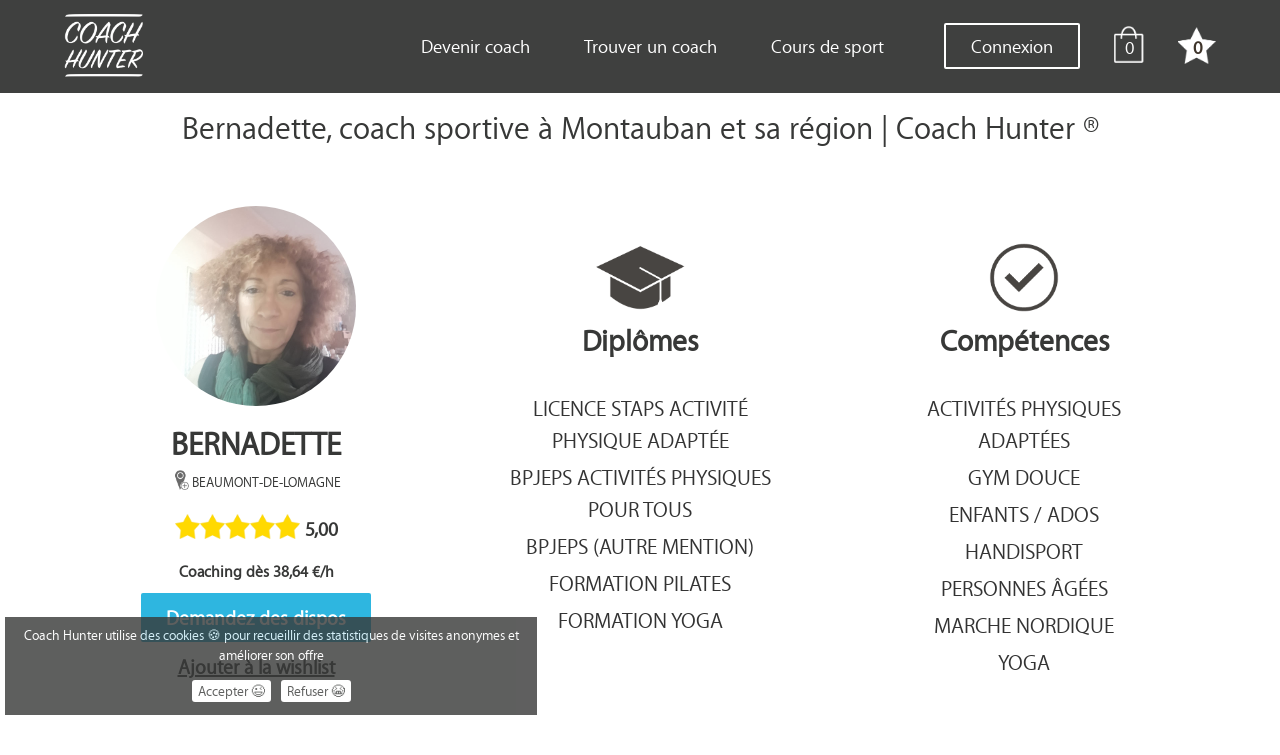

--- FILE ---
content_type: text/html;charset=UTF-8
request_url: https://www.coach-hunter.com/profil/34865
body_size: 10051
content:
<!DOCTYPE html>
<html lang="fr" xmlns="http://www.w3.org/1999/xhtml"><head id="j_idt3">
                    
                    <script defer="defer" src="https://cdn.coach-hunter.com/scripts/metier/public/gtag.js"></script>
                <meta charset="utf-8" />
                <meta name="viewport" content="width=device-width, initial-scale=1.0,  minimum-scale=1.0" />
        <link href="https://www.coach-hunter.com/profil/34865" rel="canonical" />
        <meta name="description" content=" Quel que soit le choix des activités, elles vous seront adaptées. Quel que soit votre projet nous y travaillerons ensemble !
 Du sport, plutot que des médicaments !

..." />
                <title>Bernadette, coach sportive à Montauban et sa région</title><link type="text/css" rel="stylesheet" href="/site/javax.faces.resource/schedule/schedule.css.xhtml?ln=primefaces&amp;v=8.0-SNAPSHOT" /><link type="text/css" rel="stylesheet" href="/site/javax.faces.resource/components.css.xhtml?ln=primefaces&amp;v=8.0-SNAPSHOT" /><script type="text/javascript" defer="defer" src="/site/javax.faces.resource/moment/moment.js.xhtml?ln=primefaces&amp;v=8.0-SNAPSHOT"></script><script type="text/javascript" src="/site/javax.faces.resource/jquery/jquery.js.xhtml?ln=primefaces&amp;v=8.0-SNAPSHOT"></script><script type="text/javascript" defer="defer" src="/site/javax.faces.resource/jquery/jquery-plugins.js.xhtml?ln=primefaces&amp;v=8.0-SNAPSHOT"></script><script type="text/javascript" defer="defer" src="/site/javax.faces.resource/core.js.xhtml?ln=primefaces&amp;v=8.0-SNAPSHOT"></script><script type="text/javascript" defer="defer" src="/site/javax.faces.resource/components.js.xhtml?ln=primefaces&amp;v=8.0-SNAPSHOT"></script><script type="text/javascript" defer="defer" src="/site/javax.faces.resource/schedule/schedule.js.xhtml?ln=primefaces&amp;v=8.0-SNAPSHOT"></script><script type="text/javascript" defer="defer" src="/site/javax.faces.resource/primefaces-extensions.js.xhtml?ln=primefaces-extensions&amp;v=null"></script><link type="text/css" rel="stylesheet" href="/site/javax.faces.resource/tooltip/tooltip.css.xhtml?ln=primefaces-extensions&amp;v=null" /><script type="text/javascript" defer="defer" src="/site/javax.faces.resource/tooltip/tooltip.js.xhtml?ln=primefaces-extensions&amp;v=null"></script><link type="text/css" rel="stylesheet" href="/site/javax.faces.resource/timer/timer.css.xhtml?ln=primefaces-extensions&amp;v=null" /><script type="text/javascript" defer="defer" src="/site/javax.faces.resource/timer/timer.js.xhtml?ln=primefaces-extensions&amp;v=null"></script><script type="text/javascript" defer="defer" src="/site/javax.faces.resource/idlemonitor/idlemonitor.js.xhtml?ln=primefaces&amp;v=8.0-SNAPSHOT"></script><script>if(window.PrimeFaces){PrimeFaces.settings.locale='fr_FR';}</script>

            <link type="text/css" rel="stylesheet" href="https://cdn.coach-hunter.com/css/theme.css" />
            <link type="text/css" rel="stylesheet" href="https://cdn.coach-hunter.com/police/police.css" />
            <link type="text/css" rel="stylesheet" href="https://cdn.coach-hunter.com/css/style.css" />
            <script src="https://cdn.coach-hunter.com/scripts/geocoding/typeahead.bundle.min.js"></script>
            <script src="https://cdn.coach-hunter.com/scripts/geocoding/typeahead-address-photon.min.js"></script>
            <script src="https://cdn.coach-hunter.com/scripts/mapsapi.js"></script>
            <script defer="defer" src="https://cdn.coach-hunter.com/scripts/primefaces-locale-fr.js"></script>   
            <script defer="defer" src="https://cdn.coach-hunter.com/scripts/metier/public/menu.js"></script>   
            <script defer="defer" src="https://www.gstatic.com/charts/loader.js"></script>
            <script crossorigin="anonymous" defer="defer" src="https://kit.fontawesome.com/036bd8ebe6.js"></script>
        <link type="text/css" rel="stylesheet" href="https://cdn.coach-hunter.com/css/stars.css" />
        <link type="text/css" rel="stylesheet" href="https://cdn.coach-hunter.com/css/devenez.css" />
        <link type="text/css" rel="stylesheet" href="https://cdn.coach-hunter.com/css/profil.css" />
        <script src="https://cdn.coach-hunter.com/cropperjs/cropper.min.js"></script></head><body>
                
                <noscript><iframe src="https://www.googletagmanager.com/ns.html?id=GTM-PCLJQFS" height="0" width="0" style="display:none;visibility:hidden"></iframe></noscript><script id="j_idt16_s">$(function(){PrimeFaces.cw("ExtTooltip","widget_j_idt16",{id:"j_idt16",global:true,shared:false,autoShow:false,forTarget:"@(.tooltip)",content: {},style: {widget:true},show:{event:'mouseenter',delay:0,effect:function(){$(this).fadeIn(500);}},hide:{event:'mouseleave',delay:0,fixed:false,effect:function(){$(this).fadeOut(500);}},position: {at:'right center',my:'left center',adjust:{x:0,y:0},viewport:$(window)}});});</script>
<form id="j_idt17" name="j_idt17" method="post" action="/site/site-web/pages/profil.xhtml" enctype="application/x-www-form-urlencoded">
<input type="hidden" name="j_idt17" value="j_idt17" />
<span id="j_idt17:j_idt18" class="ui-timer ui-widget ui-widget-header ui-corner-all " style="display:none;"></span><script id="j_idt17:j_idt18_s">$(function(){PrimeFaces.cw("ExtTimer","widget_j_idt17_j_idt18",{id:"j_idt17:j_idt18",timeout:595,interval:1000,singleRun:false,format:"",autoStart:true,forward:false,listener:function(){PrimeFaces.ab({s:"j_idt17:j_idt18",f:"j_idt17",onsu:function(data,status,xhr){PF('idle').reset();;}});}});});</script><script id="j_idt17:j_idt19_s">$(function(){PrimeFaces.cw("IdleMonitor","idle",{id:"j_idt17:j_idt19",timeout:599000,multiWindowSupport:false,contextPath:"\/site",behaviors:{active:function(ext,event) {PrimeFaces.ab({s:"j_idt17:j_idt19",e:"active",f:"j_idt17",p:"j_idt17:j_idt19",onco:function(xhr,status,args,data){document.location.href=document.location.href;;}},ext);}}});});</script><input type="hidden" name="javax.faces.ViewState" id="j_id1:javax.faces.ViewState:0" value="5977387837000548039:3377016041006578083" autocomplete="off" />
</form>
            <div class="overlay"></div>
            <header id="header">
                <div>

    <div class="container-header sizeB">
        <div id="button-menu"></div>
    </div>

    <nav id="mob-nav">
        <ul class="topmenu">
                <li>
                    <a href="/devenir-coach-sportif">Devenir coach</a>
                </li>
            <li>
                    <a href="/coach-sportif">Trouver un coach</a>
                <ul>
                        <li>
                            <a href="/coach-sportif">Coachs par zone</a>
                        </li>
                        <li>
                            <a href="/sport">Coachs par sport</a>
                        </li>
                        <li>
                            <a href="/objectif">Coachs par objectifs</a>
                        </li>    
                </ul>
            </li>
            <li>
                    <a href="/cours">Cours de sport</a>
                <ul>
                        <li>
                            <a href="/cours">Cours par zone</a>
                        </li>
                        <li>
                            <a href="/cours-sport">Cours par sports</a>
                        </li>
                        <li>
                            <a href="/cours-objectif">Cours par objectifs</a>
                        </li> 
                    <li>
                        <a href="/programme">Programmes</a>
                    </li>
                    <li>
                        <a href="/exercice">Exercices</a>
                    </li>
                </ul>
            </li>
                <li>
                    <a href="/connexion">Connexion</a>
                </li>
            <li>
                <a href="/wishlist">Wishlist</a>
            </li>
                <li>
                    <a id="paniers-mob" href="/panier">
                        Panier
                    </a>
                </li>

        </ul>
    </nav>

    <div class="container-header">
        <a class="home" title="coach sportif" href="/"></a>
    </div>

    <nav id="desk-nav">
        <ul class="info-user">
                <li>
                    <a class="connexion" href="/connexion">Connexion</a>
                </li>
            <li><span id="panierDesk" class="ui-outputpanel ui-widget">
                    <a id="panier" href="/panier">0
                    </a></span>
            </li>
                <li><a id="wish" name="wish" href="/wishlist">0</a>
                </li>
        </ul>

        <ul class="topmenu">
                <li>
                    <a href="/devenir-coach-sportif">Devenir coach</a>
                </li>
            <li>
                    <a href="/coach-sportif">Trouver un coach</a>
                <ul>
                        <li>
                            <a href="/coach-sportif">Coachs par zone</a>
                        </li>
                        <li>
                            <a href="/sport">Coachs par sport</a>
                        </li>
                        <li>
                            <a href="/objectif">Coachs par objectif</a>
                        </li>    
                </ul>
            </li>
            <li>
                    <a href="/cours">Cours de sport</a>
                <ul>
                        <li>
                            <a href="/cours">Cours par zone</a>
                        </li>
                        <li>
                            <a href="/cours-sport">Cours par sport</a>
                        </li>
                        <li>
                            <a href="/cours-objectif">Cours par objectif</a>
                        </li>  
                    <li>
                        <a href="/programme">Programmes</a>
                    </li>
                    <li>
                        <a href="/exercice">Exercices</a>
                    </li>
                </ul>
            </li>
        </ul>
    </nav><div id="panierMob" class="ui-outputpanel ui-widget container-header sizeB"><a id="wish2" name="wish2" href="/wishlist">0</a></div>
                </div>
            </header>
            <section>
                <div><span id="growl"></span><script id="growl_s">$(function(){PrimeFaces.cw("Growl","widget_growl",{id:"growl",sticky:false,life:5000,escape:false,keepAlive:true,msgs:[]});});</script>

    <h1>Bernadette, coach sportive à Montauban et sa région | Coach Hunter ®</h1>

    <div class="flex"><div id="pics" class="ui-outputpanel ui-widget blox presentationCoach"><div id="j_idt68" class="ui-outputpanel ui-widget photo">
                <img class="inside" src="https://cdn.coach-hunter.com/images/coach/34865-1588845701671.jpg" alt="photo du coach" /></div>
            <div class="prenom">Bernadette</div>
            <div class="ville">
                <img id="locate" src="https://cdn.coach-hunter.com/images/structure/desktop/473.png" alt="Ville" />Beaumont-de-Lomagne</div><div id="noteTt" class="note">
                <div class="centrageNote"><div class="noteEcrite">
                        <span title="Note" class="stars"><span style="width: 125.0px;"></span></span>5,00</div>
                </div></div>

            <div class="tarifMin">Coaching dès 38,64 €/h
            </div><div id="j_idt92" class="ui-outputpanel ui-widget contactCoach"><a id="j_idt93" href="#" class="ui-commandlink ui-widget white" onclick="PF('demandeContactDialog').show();;PrimeFaces.ab({s:&quot;j_idt93&quot;});return false;">Demandez des dispos</a></div><div id="j_idt97" class="ui-outputpanel ui-widget whishL">
<form id="j_idt98" name="j_idt98" method="post" enctype="application/x-www-form-urlencoded" action="/site/profil/34865">
<input type="hidden" name="j_idt98" value="j_idt98" />
<a id="j_idt98:j_idt99" href="#" class="ui-commandlink ui-widget" onclick="PrimeFaces.ab({s:&quot;j_idt98:j_idt99&quot;,f:&quot;j_idt98&quot;,u:&quot;wish wish2&quot;});return false;">Ajouter à la wishlist</a><input type="hidden" name="javax.faces.ViewState" id="j_id1:javax.faces.ViewState:1" value="5977387837000548039:3377016041006578083" autocomplete="off" />
</form></div></div><div id="j_idt101" class="ui-outputpanel ui-widget blox diplome">
            <img class="exp" src="https://cdn.coach-hunter.com/images/structure/desktop/formation.png" alt="Diplome" />
            <div class="selector titleC">Diplômes</div><div id="j_idt103" class="ui-datalist ui-widget"><div id="j_idt103_content" class="ui-datalist-content ui-widget-content"><ol id="j_idt103_list" class="ui-datalist-data"><li class="ui-datalist-item"><a href="https://www.coach-hunter.com/content/licence-staps-activite-physique-adaptee/">Licence STAPS activité physique adaptée</a></li><li class="ui-datalist-item"><a href="https://www.coach-hunter.com/content/bpjeps-activites-physiques-pour-tous/">BPJEPS Activités physiques pour tous</a></li><li class="ui-datalist-item"><a href="https://www.coach-hunter.com/content/bpjeps-autre-mention/">BPJEPS (autre mention)</a></li><li class="ui-datalist-item"><a href="https://www.coach-hunter.com/content/formation-pilates/">Formation Pilates</a></li><li class="ui-datalist-item"><a href="https://www.coach-hunter.com/content/formation-yoga/">Formation Yoga</a></li></ol></div></div><script id="j_idt103_s">$(function(){PrimeFaces.cw("DataList","widget_j_idt103",{id:"j_idt103"});});</script></div><div id="j_idt107" class="ui-outputpanel ui-widget blox competence">
            <img class="exp" src="https://cdn.coach-hunter.com/images/structure/desktop/experience.png" alt="Experience" />
            <div class="selector titleC">Compétences</div><div id="j_idt109" class="ui-datalist ui-widget"><div id="j_idt109_content" class="ui-datalist-content ui-widget-content"><ol id="j_idt109_list" class="ui-datalist-data"><li class="ui-datalist-item"><div id="j_idt109:0:j_idt110" class="ui-outputpanel ui-widget libelle"><a href="https://www.coach-hunter.com/sport/activites-physiques-adaptees">Activités Physiques Adaptées</a></div></li><li class="ui-datalist-item"><div id="j_idt109:1:j_idt110" class="ui-outputpanel ui-widget libelle"><a href="https://www.coach-hunter.com/sport/gym-douce">Gym douce</a></div></li><li class="ui-datalist-item"><div id="j_idt109:2:j_idt110" class="ui-outputpanel ui-widget libelle"><a href="https://www.coach-hunter.com/sport/enfants-ados">Enfants / Ados</a></div></li><li class="ui-datalist-item"><div id="j_idt109:3:j_idt110" class="ui-outputpanel ui-widget libelle"><a href="https://www.coach-hunter.com/sport/handisport">Handisport</a></div></li><li class="ui-datalist-item"><div id="j_idt109:4:j_idt110" class="ui-outputpanel ui-widget libelle"><a href="https://www.coach-hunter.com/sport/personnes-agees">Personnes âgées</a></div></li><li class="ui-datalist-item"><div id="j_idt109:5:j_idt110" class="ui-outputpanel ui-widget libelle"><a href="https://www.coach-hunter.com/sport/marche-nordique">Marche nordique</a></div></li><li class="ui-datalist-item"><div id="j_idt109:6:j_idt110" class="ui-outputpanel ui-widget libelle"><a href="https://www.coach-hunter.com/sport/yoga">Yoga</a></div></li></ol></div></div><script id="j_idt109_s">$(function(){PrimeFaces.cw("DataList","widget_j_idt109",{id:"j_idt109"});});</script></div><div id="j_idt114" class="ui-outputpanel ui-widget blox objectif">
            <img class="exp" src="https://cdn.coach-hunter.com/images/structure/desktop/cible.png" alt="Experience" />
            <div class="selector titleC">Objectifs</div><div id="j_idt116" class="ui-datalist ui-widget"><div id="j_idt116_content" class="ui-datalist-content ui-widget-content"><ol id="j_idt116_list" class="ui-datalist-data"><li class="ui-datalist-item"><div id="j_idt116:0:j_idt117" class="ui-outputpanel ui-widget libelle"><a href="https://www.coach-hunter.com/objectif/perte-de-poids">Perte de poids</a></div></li><li class="ui-datalist-item"><div id="j_idt116:1:j_idt117" class="ui-outputpanel ui-widget libelle"><a href="https://www.coach-hunter.com/objectif/remise-en-forme">Remise en forme</a></div></li><li class="ui-datalist-item"><div id="j_idt116:2:j_idt117" class="ui-outputpanel ui-widget libelle"><a href="https://www.coach-hunter.com/objectif/renforcement-musculaire">Renforcement musculaire</a></div></li></ol></div></div><script id="j_idt116_s">$(function(){PrimeFaces.cw("DataList","widget_j_idt116",{id:"j_idt116"});});</script></div>


    </div>


    <div class="flex"><div id="j_idt122" class="ui-outputpanel ui-widget stat"><div id="j_idt123" class="ui-outputpanel ui-widget">Avantages de ce coach</div><span id="j_idt125" class="ui-outputpanel ui-widget"><span id="sap">SAP</span><script id="j_idt126_s">$(function(){PrimeFaces.cw("ExtTooltip","toolTipSap",{id:"j_idt126",global:false,shared:false,autoShow:false,forTarget:"sap",content: {text: "Ce coach est agréé pour les services à la personne. Si les                             cours se passe à votre domicile ou dans un lieu attenant à votre                             domicile, vous bénéficiez de 50% de réduction d’impôts."},style: {widget:true},show:{event:'mouseenter',delay:0,effect:function(){$(this).fadeIn(500);}},hide:{event:'mouseleave',delay:0,fixed:false,effect:function(){$(this).fadeOut(500);}},position: {at:'top center',my:'bottom center',adjust:{x:0,y:0},viewport:$(window)}});});</script></span><span id="j_idt127" class="ui-outputpanel ui-widget"><span id="degressivite"> - Dégressivité</span><script id="j_idt128_s">$(function(){PrimeFaces.cw("ExtTooltip","toolTipDegressivite",{id:"j_idt128",global:false,shared:false,autoShow:false,forTarget:"degressivite",content: {text: "Ce coach propose une dégressivité si vous vous engagez pour                                   un certain nombre d’heures (nous vous conseillons de tester au moins                                   une heure avec lui avant de commander un nombre d’heure important.                                   En effet, les heures ne sont remboursables qu’en cas d’indisponibilité                                   du coach sur les créneaux convenus au départ. Elles sont par contre                                   convertible en avoir permettant d’acheter des heures avec un autre                                   coach à tout moment)\n                        <div>15 % dès 30 heures commandées\n                        <\/div>\n                        <div>10 % dès 20 heures commandées\n                        <\/div>\n                        <div>5 % dès 10 heures commandées\n                        <\/div>"},style: {widget:true},show:{event:'mouseenter',delay:0,effect:function(){$(this).fadeIn(500);}},hide:{event:'mouseleave',delay:0,fixed:false,effect:function(){$(this).fadeOut(500);}},position: {at:'top center',my:'bottom center',adjust:{x:0,y:0},viewport:$(window)}});});</script></span></div>

    </div><div id="j_idt147" class="ui-outputpanel ui-widget titleP">Personnalité</div><div id="j_idt149" class="ui-outputpanel ui-widget personnalite">
        <p>Coach sportif depuis plus de 25 ans, licence STAPS Activité Physique, mention Santé et prévention du vieillissement, activité physique adaptée, plusieurs Brevet d’État sportif, <br/>Quel que soit le choix des activités, elles seront adaptées à vos choix, vos capacités, vos motivations. Préconisées par un médecin, ou pour retrouver la forme, appelez moi !<br/>Par mon approche et mes compétences spécifiques, ma méthode, holistique vous mettra dans les meilleures conditions.<br/>Je vous propose les 4 piliers de l’activité physique : Endurance, Équilibre, Renforcement musculaire et Souplesse.<br/>Nous trouverons ensemble les activités les plus adaptées a votre projet.<br/>Je vous propose : callisthénie (musculation douce), yoga vinyasa, marche rapide, nordique, bungypump<br/><br/>Passionnée de nature, la randonnée, le jardinage, (un diplôme d'herboriste et d’éducation à l'environnement en poche) je vie simplement et naturellement. L’ayurvédique est ma référence depuis longtemps !</p></div><div id="j_idt153" class="ui-outputpanel ui-widget titleP">Expérience professionnelle</div><div id="j_idt155" class="ui-outputpanel ui-widget experiencePro">
        <p>Une vie entière dédiée au sport, après une quinzaine d'années à faire de la compétition et quelques médailles aux Championnats de France ; j'ai fait et élevé 4 enfants, et puis je suis repartie dans les sports !<br/>Coach dans une association sportive pendant plus de 20 ans, j'ai entraîné, jusqu'au plus haut niveau de jeunes athlètes. <br/>Depuis maintenant 5 ans professeur de sport indépendant, je travaille avec des personnes âgées, des personnes souffrant de pathologies diverses, des personnes désirant perdre du poids, retrouver la forme, des personnes en situation de handicap, physique ou mental.<br/>Après un Bac A4, philo-lettre (et oui je lis beaucoup et aussi de la philo, tous les sportifs n'ont pas leurs cervelles dans leurs biceps !), j'ai passé un DUT Informatique, j'ai travaillé 10 ans dans l'informatique ! <br/>Comme je ne pouvais plus supporte d'etre enfermée dans un bureau, je suis donc repartie sur les bancs de la FAC, pour obtenir une Licence STAPS(science et Technique des activités physique), <br/>J'ai passé plusieurs Brevet d'Etat dans le sport, une certfication en Yoga, titulaire d'un BNSSA, de diplôme dans l'animation, l'éducation à l'environnement, l'herboristerie,...)<br/>Après avoir travaillé pendant des années sur la performance et le Chrono, je travaille aujourd'hui, sur le bien etre et les bénéfices d'un sport santé, plus respectueux du corps. La performance c'est de pouvoir faire faire à une personne une activité physique qu'elle ne pouvait pas arriver a faire avant.<br/>Des maisons de retraite, des écoles, des IME, des femmes et des hommes souffrant d'ALD, ou souhaitant perdre des kilos accumulés, en manque de motivation, mon public est très varié.<br/>J'aime ce contact et nous faisons ensemble, si vous n'y arriver pas, je change d'exercice !<br/>Mes clients deviennent souvent des amis, qu'ils soient en manque de forme, âgées, autistes, l'échange n'est pas que physique !</p></div>
<form id="j_idt159" name="j_idt159" method="post" enctype="application/x-www-form-urlencoded" action="/site/profil/34865">
<input type="hidden" name="j_idt159" value="j_idt159" />

        <h2 class="titleP">Avis clients (1)
        </h2>
        <div class="avisx"><div id="j_idt159:j_idt163" class="ui-datascroller ui-widget"><div class="ui-datascroller-content ui-widget-content ui-corner-all"><ul class="ui-datascroller-list"><li class="ui-datascroller-item">
                <div class="avis">
                    <div class="message"><span class="pre-wrap">Bernadette est une coach dynamique et agréable. Je réalise des séances de renforcement musculaire pour me remettre des grossesses. J'en suis ravie. Bernadette s'adapte à mon niveau tout en me poussant vers le haut. Je te remercie pour les progrès physique que j'ai réalisé grâce à toi !!! </span>
                        <p class="authorA bold">Morgane T. le 12/06/2020,
                            <br />
                            <span>Coaching Renforcement musculaire</span>
                        </p>
                    </div>
                </div></li></ul><div class="ui-datascroller-loader"></div></div></div><script id="j_idt159:j_idt163_s">$(function(){PrimeFaces.cw("DataScroller","widget_j_idt159_j_idt163",{id:"j_idt159:j_idt163",chunkSize:10,totalSize:1,loadEvent:"scroll",buffer:10,virtualScroll:false,startAtBottom:false});});</script>
        </div><input type="hidden" name="javax.faces.ViewState" id="j_id1:javax.faces.ViewState:2" value="5977387837000548039:3377016041006578083" autocomplete="off" />
</form>


    <div class="flex justifyE"><div id="j_idt173" class="ui-outputpanel ui-widget contactCoach"><a id="j_idt174" href="#" class="ui-commandlink ui-widget white" onclick="PF('demandeContactDialog').show();;PrimeFaces.ab({s:&quot;j_idt174&quot;});return false;">Demandez des dispos</a></div>
    </div>

    <h2 class="titleP">Autres coaches proches de chez vous</h2>

    <div>
<form id="j_idt179" name="j_idt179" method="post" action="/site/site-web/pages/profil.xhtml" class="coachs" enctype="application/x-www-form-urlencoded">
<input type="hidden" name="j_idt179" value="j_idt179" />

                <div class="coachTuile0">
                    <div class="tuileContent"><a href="https://www.coach-hunter.com/profil/70173">
                            <div class="photo">
                                <img src="https://cdn.coach-hunter.com/images/coach/70173-1597848949051.jpg" alt="photo du coach" />
                            </div>
                            <div class="prenom">
                                Quentin
                            </div><script id="j_idt179:j_idt180:0:j_idt189_s">$(function(){PrimeFaces.cw("ExtTooltip","toolTipPrixMax",{id:"j_idt179:j_idt180:0:j_idt189",global:false,shared:false,autoShow:false,forTarget:"j_idt179:j_idt180:0:noteTt",content: {text: "Notre algorythme prend plus d\x27une dizaine de critères pour établir la note du coach (réactivité, taux de réponse, efficacité,                                          note des clients, etc..) Cela vous donne une information pertinente sur ses qualités professionelles globales."},style: {widget:true},show:{event:'mouseenter',delay:0,effect:function(){$(this).fadeIn(500);}},hide:{event:'mouseleave',delay:0,fixed:false,effect:function(){$(this).fadeOut(500);}},position: {at:'top center',my:'bottom center',adjust:{x:0,y:0},viewport:$(window)}});});</script><script id="j_idt179:j_idt180:0:j_idt192_s">$(function(){PrimeFaces.cw("ExtTooltip","toolTipPrixMax",{id:"j_idt179:j_idt180:0:j_idt192",global:false,shared:false,autoShow:false,forTarget:"j_idt179:j_idt180:0:nbAvis",content: {text: "Nombre d\x27avis clients"},style: {widget:true},show:{event:'mouseenter',delay:0,effect:function(){$(this).fadeIn(500);}},hide:{event:'mouseleave',delay:0,fixed:false,effect:function(){$(this).fadeOut(500);}},position: {at:'top center',my:'bottom center',adjust:{x:0,y:0},viewport:$(window)}});});</script>


                            <div class="tarifMin">Coaching dès 42,42 €/h
                            </div><div class="tarifMin">Cours collectif dès 14,00 €/h
                            </div>

                            <div class="villesInt">
                                <b>Intervient sur : </b>
                                <br />Léguevin, La Salvetat-Saint-Gilles, Fonsorbes...
                            </div>
                            <div class="vt">Réserver</div>


                            <div class="infos"><div id="j_idt179:j_idt180:0:sapT" class="statut">

                                    <div>SAP -50%</div><script id="j_idt179:j_idt180:0:j_idt207_s">$(function(){PrimeFaces.cw("ExtTooltip","toolTipPrixMax",{id:"j_idt179:j_idt180:0:j_idt207",global:false,shared:false,autoShow:false,forTarget:"j_idt179:j_idt180:0:sapT",content: {text: "Ce coach travaille dans le cadre du Service à la personne. Cela permet de vous faire bénéficier de 50% de réduction                                                  d\x27impôts sur tous ses cours à domicile"},style: {widget:true},show:{event:'mouseenter',delay:0,effect:function(){$(this).fadeIn(500);}},hide:{event:'mouseleave',delay:0,fixed:false,effect:function(){$(this).fadeOut(500);}},position: {at:'top center',my:'bottom center',adjust:{x:0,y:0},viewport:$(window)}});});</script></div>

                                <div class="statut"><div id="j_idt179:j_idt180:0:statut">I</div>
                                </div><script id="j_idt179:j_idt180:0:j_idt211_s">$(function(){PrimeFaces.cw("ExtTooltip","toolTipPrixMax",{id:"j_idt179:j_idt180:0:j_idt211",global:false,shared:false,autoShow:false,forTarget:"j_idt179:j_idt180:0:statut",content: {text: "Mode d\x27exercice du coach : I \- indépendant ou S \- salarié (employé de maison sans engagement comme dans                                              le soutien scolaire)"},style: {widget:true},show:{event:'mouseenter',delay:0,effect:function(){$(this).fadeIn(500);}},hide:{event:'mouseleave',delay:0,fixed:false,effect:function(){$(this).fadeOut(500);}},position: {at:'top center',my:'bottom center',adjust:{x:0,y:0},viewport:$(window)}});});</script>
                            </div></a>
                            <div class="plus2crenaux"><a id="j_idt179:j_idt180:0:j_idt214" href="#" class="ui-commandlink ui-widget" onclick="PrimeFaces.ab({s:&quot;j_idt179:j_idt180:0:j_idt214&quot;,f:&quot;j_idt179&quot;,u:&quot;wish wish2&quot;});return false;">+ Ajouter à la wishlist</a>
                            </div>
                    </div>
                </div>
                <div class="coachTuile1">
                    <div class="tuileContent"><a href="https://www.coach-hunter.com/profil/181623">
                            <div class="photo">
                                <img src="https://cdn.coach-hunter.com/images/coach/181623-1623394400799.jpg" alt="photo du coach" />
                            </div>
                            <div class="prenom">
                                Martine
                            </div><script id="j_idt179:j_idt180:1:j_idt189_s">$(function(){PrimeFaces.cw("ExtTooltip","toolTipPrixMax",{id:"j_idt179:j_idt180:1:j_idt189",global:false,shared:false,autoShow:false,forTarget:"j_idt179:j_idt180:1:noteTt",content: {text: "Notre algorythme prend plus d\x27une dizaine de critères pour établir la note du coach (réactivité, taux de réponse, efficacité,                                          note des clients, etc..) Cela vous donne une information pertinente sur ses qualités professionelles globales."},style: {widget:true},show:{event:'mouseenter',delay:0,effect:function(){$(this).fadeIn(500);}},hide:{event:'mouseleave',delay:0,fixed:false,effect:function(){$(this).fadeOut(500);}},position: {at:'top center',my:'bottom center',adjust:{x:0,y:0},viewport:$(window)}});});</script><script id="j_idt179:j_idt180:1:j_idt192_s">$(function(){PrimeFaces.cw("ExtTooltip","toolTipPrixMax",{id:"j_idt179:j_idt180:1:j_idt192",global:false,shared:false,autoShow:false,forTarget:"j_idt179:j_idt180:1:nbAvis",content: {text: "Nombre d\x27avis clients"},style: {widget:true},show:{event:'mouseenter',delay:0,effect:function(){$(this).fadeIn(500);}},hide:{event:'mouseleave',delay:0,fixed:false,effect:function(){$(this).fadeOut(500);}},position: {at:'top center',my:'bottom center',adjust:{x:0,y:0},viewport:$(window)}});});</script>


                            <div class="tarifMin">Coaching dès 35,65 €/h
                            </div><div class="tarifMin">Cours collectif dès 8,00 €/h
                            </div>

                            <div class="villesInt">
                                <b>Intervient sur : </b>
                                <br />Montauban, Montech, Castelsarrasin...
                            </div>
                            <div class="vt">Réserver</div>


                            <div class="infos">

                                <div class="statut"><div id="j_idt179:j_idt180:1:statut">I</div>
                                </div><script id="j_idt179:j_idt180:1:j_idt211_s">$(function(){PrimeFaces.cw("ExtTooltip","toolTipPrixMax",{id:"j_idt179:j_idt180:1:j_idt211",global:false,shared:false,autoShow:false,forTarget:"j_idt179:j_idt180:1:statut",content: {text: "Mode d\x27exercice du coach : I \- indépendant ou S \- salarié (employé de maison sans engagement comme dans                                              le soutien scolaire)"},style: {widget:true},show:{event:'mouseenter',delay:0,effect:function(){$(this).fadeIn(500);}},hide:{event:'mouseleave',delay:0,fixed:false,effect:function(){$(this).fadeOut(500);}},position: {at:'top center',my:'bottom center',adjust:{x:0,y:0},viewport:$(window)}});});</script>
                            </div></a>
                            <div class="plus2crenaux"><a id="j_idt179:j_idt180:1:j_idt214" href="#" class="ui-commandlink ui-widget" onclick="PrimeFaces.ab({s:&quot;j_idt179:j_idt180:1:j_idt214&quot;,f:&quot;j_idt179&quot;,u:&quot;wish wish2&quot;});return false;">+ Ajouter à la wishlist</a>
                            </div>
                    </div>
                </div>
                <div class="coachTuile2">
                    <div class="tuileContent"><a href="https://www.coach-hunter.com/profil/52611">
                            <div class="photo">
                                <img src="https://cdn.coach-hunter.com/images/coach/52611-1617271154627.jpg" alt="photo du coach" />
                            </div>
                            <div class="prenom">
                                Benjamin
                            </div><script id="j_idt179:j_idt180:2:j_idt189_s">$(function(){PrimeFaces.cw("ExtTooltip","toolTipPrixMax",{id:"j_idt179:j_idt180:2:j_idt189",global:false,shared:false,autoShow:false,forTarget:"j_idt179:j_idt180:2:noteTt",content: {text: "Notre algorythme prend plus d\x27une dizaine de critères pour établir la note du coach (réactivité, taux de réponse, efficacité,                                          note des clients, etc..) Cela vous donne une information pertinente sur ses qualités professionelles globales."},style: {widget:true},show:{event:'mouseenter',delay:0,effect:function(){$(this).fadeIn(500);}},hide:{event:'mouseleave',delay:0,fixed:false,effect:function(){$(this).fadeOut(500);}},position: {at:'top center',my:'bottom center',adjust:{x:0,y:0},viewport:$(window)}});});</script><script id="j_idt179:j_idt180:2:j_idt192_s">$(function(){PrimeFaces.cw("ExtTooltip","toolTipPrixMax",{id:"j_idt179:j_idt180:2:j_idt192",global:false,shared:false,autoShow:false,forTarget:"j_idt179:j_idt180:2:nbAvis",content: {text: "Nombre d\x27avis clients"},style: {widget:true},show:{event:'mouseenter',delay:0,effect:function(){$(this).fadeIn(500);}},hide:{event:'mouseleave',delay:0,fixed:false,effect:function(){$(this).fadeOut(500);}},position: {at:'top center',my:'bottom center',adjust:{x:0,y:0},viewport:$(window)}});});</script>


                            <div class="tarifMin">Coaching dès 38,64 €/h
                            </div>

                            <div class="villesInt">
                                <b>Intervient sur : </b>
                                <br />Blagnac, Beauzelle, Fenouillet...
                            </div>
                            <div class="vt">Réserver</div>


                            <div class="infos">

                                <div class="statut"><div id="j_idt179:j_idt180:2:statut">I</div>
                                </div><script id="j_idt179:j_idt180:2:j_idt211_s">$(function(){PrimeFaces.cw("ExtTooltip","toolTipPrixMax",{id:"j_idt179:j_idt180:2:j_idt211",global:false,shared:false,autoShow:false,forTarget:"j_idt179:j_idt180:2:statut",content: {text: "Mode d\x27exercice du coach : I \- indépendant ou S \- salarié (employé de maison sans engagement comme dans                                              le soutien scolaire)"},style: {widget:true},show:{event:'mouseenter',delay:0,effect:function(){$(this).fadeIn(500);}},hide:{event:'mouseleave',delay:0,fixed:false,effect:function(){$(this).fadeOut(500);}},position: {at:'top center',my:'bottom center',adjust:{x:0,y:0},viewport:$(window)}});});</script>
                            </div></a>
                            <div class="plus2crenaux"><a id="j_idt179:j_idt180:2:j_idt214" href="#" class="ui-commandlink ui-widget" onclick="PrimeFaces.ab({s:&quot;j_idt179:j_idt180:2:j_idt214&quot;,f:&quot;j_idt179&quot;,u:&quot;wish wish2&quot;});return false;">+ Ajouter à la wishlist</a>
                            </div>
                    </div>
                </div>
                <div class="coachTuile3">
                    <div class="tuileContent"><a href="https://www.coach-hunter.com/profil/98258">
                            <div class="photo">
                                <img src="https://cdn.coach-hunter.com/images/coach/98258-1597738928835.jpg" alt="photo du coach" />
                            </div>
                            <div class="prenom">
                                Sébastien
                            </div><div id="j_idt179:j_idt180:3:noteTt" class="note">
                                <div class="centrageNote"><div class="noteEcrite">
                                        <span title="Note" class="stars"><span style="width: 119.79166666666666px;"></span></span>4,79</div>
                                </div></div><script id="j_idt179:j_idt180:3:j_idt189_s">$(function(){PrimeFaces.cw("ExtTooltip","toolTipPrixMax",{id:"j_idt179:j_idt180:3:j_idt189",global:false,shared:false,autoShow:false,forTarget:"j_idt179:j_idt180:3:noteTt",content: {text: "Notre algorythme prend plus d\x27une dizaine de critères pour établir la note du coach (réactivité, taux de réponse, efficacité,                                          note des clients, etc..) Cela vous donne une information pertinente sur ses qualités professionelles globales."},style: {widget:true},show:{event:'mouseenter',delay:0,effect:function(){$(this).fadeIn(500);}},hide:{event:'mouseleave',delay:0,fixed:false,effect:function(){$(this).fadeOut(500);}},position: {at:'top center',my:'bottom center',adjust:{x:0,y:0},viewport:$(window)}});});</script><script id="j_idt179:j_idt180:3:j_idt192_s">$(function(){PrimeFaces.cw("ExtTooltip","toolTipPrixMax",{id:"j_idt179:j_idt180:3:j_idt192",global:false,shared:false,autoShow:false,forTarget:"j_idt179:j_idt180:3:nbAvis",content: {text: "Nombre d\x27avis clients"},style: {widget:true},show:{event:'mouseenter',delay:0,effect:function(){$(this).fadeIn(500);}},hide:{event:'mouseleave',delay:0,fixed:false,effect:function(){$(this).fadeOut(500);}},position: {at:'top center',my:'bottom center',adjust:{x:0,y:0},viewport:$(window)}});});</script>


                            <div class="tarifMin">Coaching dès 57,84 €/h
                            </div>

                            <div class="villesInt">
                                <b>Intervient sur : </b>
                                <br />Fonsorbes, Fontenilles, La Salvetat-Saint-Gilles...
                            </div>
                            <div class="vt">Réserver</div>


                            <div class="infos"><div id="j_idt179:j_idt180:3:sapT" class="statut">

                                    <div>SAP -50%</div><script id="j_idt179:j_idt180:3:j_idt207_s">$(function(){PrimeFaces.cw("ExtTooltip","toolTipPrixMax",{id:"j_idt179:j_idt180:3:j_idt207",global:false,shared:false,autoShow:false,forTarget:"j_idt179:j_idt180:3:sapT",content: {text: "Ce coach travaille dans le cadre du Service à la personne. Cela permet de vous faire bénéficier de 50% de réduction                                                  d\x27impôts sur tous ses cours à domicile"},style: {widget:true},show:{event:'mouseenter',delay:0,effect:function(){$(this).fadeIn(500);}},hide:{event:'mouseleave',delay:0,fixed:false,effect:function(){$(this).fadeOut(500);}},position: {at:'top center',my:'bottom center',adjust:{x:0,y:0},viewport:$(window)}});});</script></div>

                                <div class="statut"><div id="j_idt179:j_idt180:3:statut">S</div>
                                </div><script id="j_idt179:j_idt180:3:j_idt211_s">$(function(){PrimeFaces.cw("ExtTooltip","toolTipPrixMax",{id:"j_idt179:j_idt180:3:j_idt211",global:false,shared:false,autoShow:false,forTarget:"j_idt179:j_idt180:3:statut",content: {text: "Mode d\x27exercice du coach : I \- indépendant ou S \- salarié (employé de maison sans engagement comme dans                                              le soutien scolaire)"},style: {widget:true},show:{event:'mouseenter',delay:0,effect:function(){$(this).fadeIn(500);}},hide:{event:'mouseleave',delay:0,fixed:false,effect:function(){$(this).fadeOut(500);}},position: {at:'top center',my:'bottom center',adjust:{x:0,y:0},viewport:$(window)}});});</script>
                            </div></a>
                            <div class="plus2crenaux"><a id="j_idt179:j_idt180:3:j_idt214" href="#" class="ui-commandlink ui-widget" onclick="PrimeFaces.ab({s:&quot;j_idt179:j_idt180:3:j_idt214&quot;,f:&quot;j_idt179&quot;,u:&quot;wish wish2&quot;});return false;">+ Ajouter à la wishlist</a>
                            </div>
                    </div>
                </div>
                <div class="coachTuile4">
                    <div class="tuileContent"><a href="https://www.coach-hunter.com/profil/327012">
                            <div class="photo">
                                <img src="https://cdn.coach-hunter.com/images/coach/327012-1716386881450.jpg" alt="photo du coach" />
                            </div>
                            <div class="prenom">
                                Laure
                            </div><script id="j_idt179:j_idt180:4:j_idt189_s">$(function(){PrimeFaces.cw("ExtTooltip","toolTipPrixMax",{id:"j_idt179:j_idt180:4:j_idt189",global:false,shared:false,autoShow:false,forTarget:"j_idt179:j_idt180:4:noteTt",content: {text: "Notre algorythme prend plus d\x27une dizaine de critères pour établir la note du coach (réactivité, taux de réponse, efficacité,                                          note des clients, etc..) Cela vous donne une information pertinente sur ses qualités professionelles globales."},style: {widget:true},show:{event:'mouseenter',delay:0,effect:function(){$(this).fadeIn(500);}},hide:{event:'mouseleave',delay:0,fixed:false,effect:function(){$(this).fadeOut(500);}},position: {at:'top center',my:'bottom center',adjust:{x:0,y:0},viewport:$(window)}});});</script><script id="j_idt179:j_idt180:4:j_idt192_s">$(function(){PrimeFaces.cw("ExtTooltip","toolTipPrixMax",{id:"j_idt179:j_idt180:4:j_idt192",global:false,shared:false,autoShow:false,forTarget:"j_idt179:j_idt180:4:nbAvis",content: {text: "Nombre d\x27avis clients"},style: {widget:true},show:{event:'mouseenter',delay:0,effect:function(){$(this).fadeIn(500);}},hide:{event:'mouseleave',delay:0,fixed:false,effect:function(){$(this).fadeOut(500);}},position: {at:'top center',my:'bottom center',adjust:{x:0,y:0},viewport:$(window)}});});</script>


                            <div class="tarifMin">Coaching dès 41,41 €/h
                            </div>

                            <div class="villesInt">
                                <b>Intervient sur : </b>
                                <br />La Salvetat-Saint-Gilles, Plaisance-du-Touch, Léguevin...
                            </div>
                            <div class="vt">Réserver</div>


                            <div class="infos"><div id="j_idt179:j_idt180:4:sapT" class="statut">

                                    <div>SAP -50%</div><script id="j_idt179:j_idt180:4:j_idt207_s">$(function(){PrimeFaces.cw("ExtTooltip","toolTipPrixMax",{id:"j_idt179:j_idt180:4:j_idt207",global:false,shared:false,autoShow:false,forTarget:"j_idt179:j_idt180:4:sapT",content: {text: "Ce coach travaille dans le cadre du Service à la personne. Cela permet de vous faire bénéficier de 50% de réduction                                                  d\x27impôts sur tous ses cours à domicile"},style: {widget:true},show:{event:'mouseenter',delay:0,effect:function(){$(this).fadeIn(500);}},hide:{event:'mouseleave',delay:0,fixed:false,effect:function(){$(this).fadeOut(500);}},position: {at:'top center',my:'bottom center',adjust:{x:0,y:0},viewport:$(window)}});});</script></div>

                                <div class="statut"><div id="j_idt179:j_idt180:4:statut">S</div>
                                </div><script id="j_idt179:j_idt180:4:j_idt211_s">$(function(){PrimeFaces.cw("ExtTooltip","toolTipPrixMax",{id:"j_idt179:j_idt180:4:j_idt211",global:false,shared:false,autoShow:false,forTarget:"j_idt179:j_idt180:4:statut",content: {text: "Mode d\x27exercice du coach : I \- indépendant ou S \- salarié (employé de maison sans engagement comme dans                                              le soutien scolaire)"},style: {widget:true},show:{event:'mouseenter',delay:0,effect:function(){$(this).fadeIn(500);}},hide:{event:'mouseleave',delay:0,fixed:false,effect:function(){$(this).fadeOut(500);}},position: {at:'top center',my:'bottom center',adjust:{x:0,y:0},viewport:$(window)}});});</script>
                            </div></a>
                            <div class="plus2crenaux"><a id="j_idt179:j_idt180:4:j_idt214" href="#" class="ui-commandlink ui-widget" onclick="PrimeFaces.ab({s:&quot;j_idt179:j_idt180:4:j_idt214&quot;,f:&quot;j_idt179&quot;,u:&quot;wish wish2&quot;});return false;">+ Ajouter à la wishlist</a>
                            </div>
                    </div>
                </div>
                <div class="coachTuile0">
                    <div class="tuileContent"><a href="https://www.coach-hunter.com/profil/20115">
                            <div class="photo">
                                <img src="https://cdn.coach-hunter.com/images/coach/20115-1586642548293.jpg" alt="photo du coach" />
                            </div>
                            <div class="prenom">
                                Mamadou
                            </div><div id="j_idt179:j_idt180:5:noteTt" class="note">
                                <div class="centrageNote"><div class="noteEcrite">
                                        <span title="Note" class="stars"><span style="width: 60.416666666666664px;"></span></span>2,42</div>
                                </div></div><script id="j_idt179:j_idt180:5:j_idt189_s">$(function(){PrimeFaces.cw("ExtTooltip","toolTipPrixMax",{id:"j_idt179:j_idt180:5:j_idt189",global:false,shared:false,autoShow:false,forTarget:"j_idt179:j_idt180:5:noteTt",content: {text: "Notre algorythme prend plus d\x27une dizaine de critères pour établir la note du coach (réactivité, taux de réponse, efficacité,                                          note des clients, etc..) Cela vous donne une information pertinente sur ses qualités professionelles globales."},style: {widget:true},show:{event:'mouseenter',delay:0,effect:function(){$(this).fadeIn(500);}},hide:{event:'mouseleave',delay:0,fixed:false,effect:function(){$(this).fadeOut(500);}},position: {at:'top center',my:'bottom center',adjust:{x:0,y:0},viewport:$(window)}});});</script><script id="j_idt179:j_idt180:5:j_idt192_s">$(function(){PrimeFaces.cw("ExtTooltip","toolTipPrixMax",{id:"j_idt179:j_idt180:5:j_idt192",global:false,shared:false,autoShow:false,forTarget:"j_idt179:j_idt180:5:nbAvis",content: {text: "Nombre d\x27avis clients"},style: {widget:true},show:{event:'mouseenter',delay:0,effect:function(){$(this).fadeIn(500);}},hide:{event:'mouseleave',delay:0,fixed:false,effect:function(){$(this).fadeOut(500);}},position: {at:'top center',my:'bottom center',adjust:{x:0,y:0},viewport:$(window)}});});</script>


                            <div class="tarifMin">Coaching dès 43,14 €/h
                            </div>

                            <div class="villesInt">
                                <b>Intervient sur : </b>
                                <br />Toulouse, Balma, Ramonville-Saint-Agne...
                            </div>
                            <div class="vt">Réserver</div>


                            <div class="infos">

                                <div class="statut"><div id="j_idt179:j_idt180:5:statut">I</div>
                                </div><script id="j_idt179:j_idt180:5:j_idt211_s">$(function(){PrimeFaces.cw("ExtTooltip","toolTipPrixMax",{id:"j_idt179:j_idt180:5:j_idt211",global:false,shared:false,autoShow:false,forTarget:"j_idt179:j_idt180:5:statut",content: {text: "Mode d\x27exercice du coach : I \- indépendant ou S \- salarié (employé de maison sans engagement comme dans                                              le soutien scolaire)"},style: {widget:true},show:{event:'mouseenter',delay:0,effect:function(){$(this).fadeIn(500);}},hide:{event:'mouseleave',delay:0,fixed:false,effect:function(){$(this).fadeOut(500);}},position: {at:'top center',my:'bottom center',adjust:{x:0,y:0},viewport:$(window)}});});</script>
                            </div></a>
                            <div class="plus2crenaux"><a id="j_idt179:j_idt180:5:j_idt214" href="#" class="ui-commandlink ui-widget" onclick="PrimeFaces.ab({s:&quot;j_idt179:j_idt180:5:j_idt214&quot;,f:&quot;j_idt179&quot;,u:&quot;wish wish2&quot;});return false;">+ Ajouter à la wishlist</a>
                            </div>
                    </div>
                </div><input type="hidden" name="javax.faces.ViewState" id="j_id1:javax.faces.ViewState:3" value="5977387837000548039:3377016041006578083" autocomplete="off" />
</form>
    </div>
<form id="demandeContact" name="demandeContact" method="post" action="/site/site-web/pages/profil.xhtml" enctype="application/x-www-form-urlencoded">
<input type="hidden" name="demandeContact" value="demandeContact" />
<div id="demandeContact:j_idt219" class="ui-dialog ui-widget ui-widget-content ui-corner-all ui-shadow ui-hidden-container"><div class="ui-dialog-titlebar ui-widget-header ui-helper-clearfix ui-corner-top"><span id="demandeContact:j_idt219_title" class="ui-dialog-title">Demandez des dispos</span><a href="#" class="ui-dialog-titlebar-icon ui-dialog-titlebar-close ui-corner-all" aria-label="Close"><span class="ui-icon ui-icon-closethick"></span></a></div><div class="ui-dialog-content ui-widget-content" id="demandeContact:j_idt219_content">
            <div class="demandeC">
                Bernadette n'a plus de créneaux renseignés.
                C'est probablement dû à un oubli de mise à jour, plus rarement à une indisponibilité.
                Demandez-lui d'en renseigner pour pouvoir réserver. Nous lui notifions votre demande par SMS pour plus de réactivité.
                Les tarifs varient selon les créneaux et ne sont visibles qu'une fois les disponibilités renseignées.
                Si vous n'avez pas de compte client, vous allez devoir en créer un en 1 minute. 
                Il vous permettra aussi d'utiliser notre super outil de création de programme d'entrainement !
            </div><div id="demandeContact:j_idt221" class="ui-outputpanel ui-widget contactCoach">
                <a class="white" href="../client/messenger/34865">Contacter Bernadette</a></div></div></div><script id="demandeContact:j_idt219_s">$(function(){PrimeFaces.cw("Dialog","demandeContactDialog",{id:"demandeContact:j_idt219"});});</script><input type="hidden" name="javax.faces.ViewState" id="j_id1:javax.faces.ViewState:4" value="5977387837000548039:3377016041006578083" autocomplete="off" />
</form><a href="javascript:history.back()" class="centerButton">Retour</a>
                </div>
            </section>
            <footer>
                <div class="footerContain">




    <div class="footer-left">
        <p>L'entreprise</p>
        <a href="/entreprise">Qui sommes nous ?</a>
        <a href="/cgv">CGV</a>
        <a target="_blank" id="facebook" href="https://www.facebook.com/Coach.Sportif.Ownsport/">Facebook</a>
        <a href="/content/">Blog</a>
        <a href="/content/contact/">Contact</a>






        <div id="labelEkomi">
            <a href="https://www.ekomi.fr/avis-clients-ownsport.html">
                <img src="https://cdn.coach-hunter.com/images/labelEkomi.png" alt="recueil d'avis clients" />
            </a>

            <div>
                <div itemscope="itemscope" itemprop="LocalBusiness" itemtype="https://schema.org/LocalBusiness" id="https://www.coach-hunter.com/profil/34865#LocalBusiness">
                    <meta itemprop="url" content="https://www.coach-hunter.com/profil/34865" />
                    <meta itemprop="name" content="" />
                    <meta itemprop="logo" content="https://www.ownsport.fr/image/structure/desktop/logo.png" />
                    <meta itemprop="image" content="https://www.ownsport.fr/image/structure/desktop/coach-1024.jpg" />
                    <meta itemprop="description" content="f" />
                    <meta itemprop="priceRange" content="de 9€ à 50€/h" />
                    <meta itemprop="telephone" content="+33" />
                    <meta itemprop="openingHours" content="Mo-Fr" />
                    <meta itemprop="currenciesAccepted" content="EUR" />
                    <meta itemprop="paymentAccepted" content="Credit Card, Debit Card" />
                    <span itemscope="itemscope" itemprop="numberOfEmployees" itemtype="https://schema.org/QuantitativeValue">
                        <meta itemprop="value" content="10" />
                    </span>
                    <span itemscope="itemscope" itemprop="address" itemtype="https://schema.org/PostalAddress">
                        <meta itemprop="addressLocality" content="Paris" />
                        <span itemscope="itemscope" itemprop="addressCountry" itemtype="https://schema.org/Country">
                            <meta itemprop="name" content="FR" />
                        </span>
                    </span>
                    <span itemscope="itemscope" itemprop="areaServed" itemtype="https://schema.org/AdministrativeArea"></span>
                    <span itemscope="itemscope" itemprop="AggregateRating" itemtype="https://schema.org/AggregateRating" id="#sp_AggregateRating">
                        <meta itemprop="ratingValue" content="4,841" />
                        <meta itemprop="bestRating" content="5" />
                        <meta itemprop="worstRating" content="1" />
                        <meta itemprop="ratingCount" content="991" />
                    </span>
                    <div>Créé par Ownsport</div>
                    <br />
                    <a class="noStyle" href="https://www.ekomi.fr/avis-clients-ownsport.html" target="__blank">
                        <div>
                            4,8 / 5 sur 991 avis
                        </div>
                    </a>
                </div>
            </div>
        </div>
    </div>

    <div class="footer-center">
        <h3>Coachs sportifs</h3>
        <div>
            <ul>
                    <li>
                        <a href="/coach-sportif/ville/paris-75000">
                            Coach sportif Paris
                        </a>
                    </li>
                    <li>
                        <a href="/coach-sportif/ville/marseille-13000">
                            Coach sportif Marseille
                        </a>
                    </li>
                    <li>
                        <a href="/coach-sportif/ville/lyon-69000">
                            Coach sportif Lyon
                        </a>
                    </li>
                    <li>
                        <a href="/coach-sportif/ville/toulouse-31200">
                            Coach sportif Toulouse
                        </a>
                    </li>
                    <li>
                        <a href="/coach-sportif/ville/nice-06300">
                            Coach sportif Nice
                        </a>
                    </li>
                    <li>
                        <a href="/coach-sportif/ville/nantes-44100">
                            Coach sportif Nantes
                        </a>
                    </li>
                    <li>
                        <a href="/coach-sportif/ville/strasbourg-67200">
                            Coach sportif Strasbourg
                        </a>
                    </li>
                    <li>
                        <a href="/coach-sportif/ville/montpellier-34070">
                            Coach sportif Montpellier
                        </a>
                    </li>
                    <li>
                        <a href="/coach-sportif/ville/bordeaux-33800">
                            Coach sportif Bordeaux
                        </a>
                    </li>
                    <li>
                        <a href="/coach-sportif/ville/lille-59800">
                            Coach sportif Lille
                        </a>
                    </li>
            </ul>
        </div>
    </div>
    <div class="footer-center">
        <h3>Cours de sport</h3>
        <div>
            <ul>
                    <li>
                        <a href="/cours/ville/paris-75000">
                            Cours de sport Paris
                        </a>
                    </li>
                    <li>
                        <a href="/cours/ville/douai-59500">
                            Cours de sport Douai
                        </a>
                    </li>
            </ul>
        </div>
    </div>
    <script>
        document.querySelector('meta[itemprop="description"]').content = document.querySelector('meta[name="description"]').content.replace(/ +(?= )/g, '');
        document.querySelector('meta[itemprop="name"]').content = document.title;
    </script>
                </div>
            </footer><div id="j_idt234" class="ui-confirm-dialog ui-dialog ui-widget ui-widget-content ui-corner-all ui-shadow ui-hidden-container"><div class="ui-dialog-titlebar ui-widget-header ui-helper-clearfix ui-corner-top"><span id="j_idt234_title" class="ui-dialog-title"></span><a href="#" class="ui-dialog-titlebar-icon ui-dialog-titlebar-close ui-corner-all" aria-label="Close"><span class="ui-icon ui-icon-closethick"></span></a></div><div class="ui-dialog-content ui-widget-content" id="j_idt234_content"><span class="ui-icon ui-confirm-dialog-severity"></span><span class="ui-confirm-dialog-message"></span></div><div class="ui-dialog-buttonpane ui-dialog-footer ui-widget-content ui-helper-clearfix">
<form id="confirmDialog" name="confirmDialog" method="post" action="/site/site-web/pages/profil.xhtml" enctype="application/x-www-form-urlencoded">
<input type="hidden" name="confirmDialog" value="confirmDialog" />
<button id="confirmDialog:j_idt235" name="confirmDialog:j_idt235" class="ui-button ui-widget ui-state-default ui-corner-all ui-button-text-only ui-confirmdialog-yes" onclick="PrimeFaces.ab({s:&quot;confirmDialog:j_idt235&quot;,f:&quot;confirmDialog&quot;});return false;" title="Oui" type="submit"><span class="ui-button-text ui-c">Oui</span></button><script id="confirmDialog:j_idt235_s">$(function(){PrimeFaces.cw("CommandButton","widget_confirmDialog_j_idt235",{id:"confirmDialog:j_idt235"});});</script><button id="confirmDialog:j_idt236" name="confirmDialog:j_idt236" class="ui-button ui-widget ui-state-default ui-corner-all ui-button-text-only ui-confirmdialog-no" onclick="PrimeFaces.ab({s:&quot;confirmDialog:j_idt236&quot;,f:&quot;confirmDialog&quot;});return false;" title="Non" type="submit"><span class="ui-button-text ui-c">Non</span></button><script id="confirmDialog:j_idt236_s">$(function(){PrimeFaces.cw("CommandButton","widget_confirmDialog_j_idt236",{id:"confirmDialog:j_idt236"});});</script><input type="hidden" name="javax.faces.ViewState" id="j_id1:javax.faces.ViewState:5" value="5977387837000548039:3377016041006578083" autocomplete="off" />
</form></div></div><script id="j_idt234_s">$(function(){PrimeFaces.cw("ConfirmDialog","widget_j_idt234",{id:"j_idt234",global:true});});</script><script id="j_idt237">logout = function() {PrimeFaces.ab({s:"j_idt237",p:"j_idt237",ps:true,pa:arguments[0]});}</script><script id="j_idt238">updateNbMessages = function() {PrimeFaces.ab({s:"j_idt238",p:"j_idt238",u:"@(.messenger) @(.contacts) @(.system)",ps:true,onco:function(xhr,status,args,data){blinkTitle();;},pa:arguments[0]});}</script><script id="j_idt239">updateMessages = function() {PrimeFaces.ab({s:"j_idt239",p:"j_idt239",u:"@(.messages)",ps:true,pa:arguments[0]});}</script><script id="j_idt240">updateContacts = function() {PrimeFaces.ab({s:"j_idt240",u:"@(.contacts)",pa:arguments[0]});}</script><script id="j_idt241">notificationSubscription = function() {PrimeFaces.ab({s:"j_idt241",p:"j_idt241",ps:true,pa:arguments[0]});}</script><script id="j_idt242">notificationUnSubscription = function() {PrimeFaces.ab({s:"j_idt242",p:"j_idt242",ps:true,pa:arguments[0]});}</script><script type="text/javascript" src="/site/javax.faces.resource/jsf.js.xhtml?ln=javax.faces"></script><script id="j_idt243">mojarra.l(function(){jsf.push.init('j_idt243','wss://www.coach-hunter.com/site/javax.faces.push/messenger?2f17efac-5312-42e6-9d70-b0856c9046ef','messenger',null,function(m){                          switch (m) {                          case 'updateMessages':                          updateMessages();                          break;                          case 'updateNbMessages':                          updateNbMessages();                          break;                          case 'updateContacts':                          updateContacts();                          break;                          }                          },null,{},false);});</script><div id="j_idt244" class="ui-dialog ui-widget ui-widget-content ui-corner-all ui-shadow ui-hidden-container"><div class="ui-dialog-content ui-widget-content" id="j_idt244_content">
                <img alt="loadbar" src="https://cdn.coach-hunter.com/images/primefaces/ajaxloadingbar.gif" /></div></div><script id="j_idt244_s">$(function(){PrimeFaces.cw("Dialog","statusDialog",{id:"j_idt244",draggable:false,resizable:false});});</script>
            <script>
                var title, intv;
                if (navigator.cookieEnabled) {
                document.addEventListener("DOMContentLoaded", updateNbMessages);
                }

                function blinkTitle() {
                var elements = document.getElementsByClassName('messenger-desk');
                if (!elements) {
                elements = document.getElementsByClassName('messenger-mob');
                }
                if (elements.length > 0) {
                const nbNonLu = parseInt(elements[0].text, 10);
                if (!isNaN(nbNonLu) && nbNonLu > 0) {
                if (intv) {
                window.clearInterval(intv);
                document.title = title;
                intv = null;
                }
                title = document.title;
                intv = window.setInterval(function () {
                document.title = document.title = document.title.startsWith('(') ? title : nbNonLu > 1 ? '(' + nbNonLu + ') MESSAGES ' : '(1) MESSAGE';
                }, 700);
                } else {
                if (intv) {
                window.clearInterval(intv);
                document.title = title;
                intv = null;
                }
                }
                }
                }
            </script></body>
</html>

--- FILE ---
content_type: text/css
request_url: https://cdn.coach-hunter.com/css/profil.css
body_size: 932
content:
.flex{max-width:1440px;margin:auto;display:flex;flex-wrap:wrap;justify-content:space-around}h1{margin:104px 0 16px}.blox{width:272px;padding:50px 14px 14px;margin:26px 30px;text-align:center}#pics{padding-top:10px}.white{color:white}.whishL{text-decoration:underline;margin-top:10px;font-weight:bold;font-size:20px}.contactCoach a{color:white}.prenom{text-transform:uppercase;font-size:2em;font-weight:bold}.ville img{position:relative;width:20px;top:3px}.centrageNote{width:200px;margin:auto}span.stars{display:inline-block}.demandeC{top:-15px;position:relative;display:block;background-color:white;max-width:300px;padding:20px 15px 0;font-size:15px}.noteEcrite{display:inline-block;vertical-align:super;font-family:normal;font-weight:bold;font-size:20px}.ui-datalist-empty-message{font-size:22px;margin-top:26px}.tarifsA,.contactCoach{display:block;padding:10px 10px;margin:10px auto 0;background-color:rgba(236,133,195,0.86);border-radius:2px;color:white;font-size:20px;width:210px;text-align:center;font-weight:bold}.selector{width:auto;font-weight:bold}ol{padding:0}.contactCoach{background-color:rgba(0,166,218,0.82)}.stat{padding:20px 27px;margin:40px 10px;border:4px solid rgba(204,23,98,0.82);color:rgba(204,23,98,0.82);border-radius:3px;font-size:20px;width:220px;font-weight:bold;text-align:center}.stat span{font-size:30px;font-weight:100}.villesInt{margin:30px 16px 0;text-transform:uppercase;font-size:.9em;text-align:center}.vt{text-decoration:underline;font-weight:bold;margin-bottom:40px;text-align:center}.titleP{text-align:left;font-size:30px;margin:70px 0 15px 0;font-weight:normal}.centerButton{text-align:center;margin:34px auto;display:block;padding:10px 10px;border:2px solid #6b6b6b;font-weight:bold;width:200px;font-size:20px}.blox ol{margin-top:30px}.blox li{font-size:22px;text-transform:uppercase;margin-top:5px}.justifyC,.justifyE{justify-content:center}.justifyE .tarifsA,.justifyE .contactCoach{margin:10px 10px 0}.coachs{display:flex;flex-wrap:wrap;justify-content:center}.coachTuile0 .tuileContent{background-color:#00a6da;transform:rotate(3deg)}.coachTuile1 .tuileContent{transform:rotate(-2deg);background-color:#cc1762}.coachTuile2 .tuileContent{background-color:#ffb100;transform:rotate(2deg)}.coachTuile3 .tuileContent{background-color:#ec85c3;transform:rotate(-3deg)}.coachTuile4 .tuileContent{background-color:#00ca6d;transform:rotate(1deg)}.tuileContent{color:white;position:relative;width:272px;padding:50px 14px 35px;margin:26px 30px;border-top-right-radius:150px;border-top-left-radius:150px;border-bottom-right-radius:20px;border-bottom-left-radius:20px}.centrageNote{width:200px;margin:auto}.noteEcrite{display:inline-block;vertical-align:super;font-family:normal;font-weight:bold;font-size:20px}div.tarifAvR{border:2px solid;font-size:2em;width:50%;margin:8% auto}.prenom,.ville,.note,.tarifAvR{text-align:center;margin:4% 0}.prenom{text-transform:uppercase;font-size:2em;font-weight:bold}.tuileContent a{color:white}.ville{margin:-4% 0 8% 0;text-transform:uppercase;font-size:.9em}span.stars{display:inline-block;vertical-align:top;margin-right:5px}.statut,.sapc{text-align:center}.infos{display:flex;flex-wrap:wrap;justify-content:space-evenly;margin-top:18px}.nbAvis{text-align:center;margin-bottom:25px;display:flex}.nbAvis div,.statut div{display:flex;width:fit-content;width:-moz-fit-content;border:3px solid white;border-radius:20px;padding:0 10px 3px;margin:auto;font-family:normal;font-size:1.2em}.sap{width:80%;margin:auto;height:auto}.h2villes{font-size:44px;text-align:center;margin:10% 0 25px 0}.plus2crenaux{text-align:center;margin-top:37px;font-style:italic;font-weight:bold;font-family:normal;font-size:.9em}.pre-wrap{border-radius:20px;top:-15px;position:relative;display:block;background-color:#f4f4f4;padding:20px}.pre-wrap::after{width:20px;height:20px;display:block;position:absolute;bottom:-11px;background-color:#f4f4f4;content:"";transform:rotate(-135deg);left:20px}.authorA{color:#383838}.authorA span{color:#4db6e1}.avis{margin-bottom:60px}.avisx .ui-datascroller-list{flex-wrap:wrap;display:flex;align-items:center;justify-content:space-evenly;margin:60px 0 20px}.avisx .ui-datascroller-item{max-width:300px;border:0 none}@media screen and (max-width:568px){.photo .inside{width:300px;height:300px;border:0}.blox{width:300px}}

--- FILE ---
content_type: application/javascript
request_url: https://cdn.coach-hunter.com/scripts/mapsapi.js
body_size: 780
content:
var map;var marker;var photonEngine;function initializeAutoComplete(a){if(document.getElementById(a+":map_canvas")){initializeMap(a)}initializePhoton(a)}function geolocate(){if(navigator.geolocation){navigator.geolocation.getCurrentPosition(function(a){geocode(a.coords.latitude,a.coords.longitude)})}}function geocode(a,b){if(photonEngine){photonEngine.reverseGeocode([a,b])}}function initializeMap(e){var d=e;var c=document.getElementById(d+":latitude")?document.getElementById(d+":latitude").value:48.857;var a=document.getElementById(d+":longitude")?document.getElementById(d+":longitude").value:2.3512;map=new L.Map(d+":map_canvas",{zoomControl:false});var b=new L.TileLayer("https://tile.openstreetmap.org/{z}/{x}/{y}.png",{minZoom:4,maxZoom:16,attribution:""});map.setView(new L.LatLng(c,a),15).addLayer(b);marker=L.marker(new L.LatLng(c,a),{draggable:true,title:"Placez moi"});marker.on("dragend",function(f){geocode(marker.getLatLng().lat,marker.getLatLng().lng);if(photonEngine){photonEngine.setLatLong(marker.getLatLng().lat,marker.getLatLng().lng)}});marker.addTo(map)}function initializePhoton(c){var b=c;var a={url:"https://www.coach-hunter.com/api/addok",placeholder:"Saisissez l'adresse du lieu des cours",emptyMessage:"Aucun résultat",minLength:3,limit:10,submitDelay:300,includePosition:true,option:"type:housenumber",noResultLabel:"Aucun résultat",formatResult:function(d){var e="";if(d.properties.housenumber){e=d.properties.housenumber}if(d.properties.street){if(e.length>0){e+=" "}e+=d.properties.street}else{if(d.properties.name){if(e.length>0){e+=" "}e+=d.properties.name}}if(d.properties.postcode){if(e.length>0){e+=", "}e+=d.properties.postcode}if(d.properties.city){if(e.length>0){e+=" "}e+=d.properties.city}return e},};a.lat=marker?marker.getLatLng().lat:48.857;a.lon=marker?marker.getLatLng().lng:2.3512;photonEngine=new PhotonAddressEngine(a);$("#"+c.replace(":","\\:")+"\\:adress_autocomplete").typeahead(null,{source:photonEngine.ttAdapter(),displayKey:"description",limit:10});photonEngine.bindDefaultTypeaheadEvent($("#"+c.replace(":","\\:")+"\\:adress_autocomplete"));$(photonEngine).bind("addresspicker:selected",function(d,e){if(e.geometry.coordinates&&document.getElementById(b+":longitude")){document.getElementById(b+":longitude").value=e.geometry.coordinates[0]}if(e.geometry.coordinates&&document.getElementById(b+":latitude")){document.getElementById(b+":latitude").value=e.geometry.coordinates[1]}if(document.getElementById(b+":route")){if(e.properties.street){document.getElementById(b+":route").value=e.properties.street}else{if(e.properties.city&&e.properties.name){document.getElementById(b+":route").value=e.properties.name}else{document.getElementById(b+":route").value="centre ville"}}}if(document.getElementById(b+":locality")){if(e.properties.city){document.getElementById(b+":locality").value=e.properties.city}else{if(e.properties.name){document.getElementById(b+":locality").value=e.properties.name}}}if(e.properties.housenumber&&document.getElementById(b+":street_number")){document.getElementById(b+":street_number").value=e.properties.housenumber}if(e.properties.postcode&&document.getElementById(b+":postal_code")){document.getElementById(b+":postal_code").value=e.properties.postcode}if(e.description&&document.getElementById(b+":adress_autocomplete")){document.getElementById(b+":adress_autocomplete").blur();document.getElementById(b+":adress_autocomplete").value=e.description}if(e.geometry.coordinates&&document.getElementById(b+":ajax")){document.getElementById(b+":ajax").click()}if(map&&e.geometry.coordinates){map.panTo(new L.LatLng(e.geometry.coordinates[1],e.geometry.coordinates[0]));marker.setLatLng(new L.LatLng(e.geometry.coordinates[1],e.geometry.coordinates[0]))}})};

--- FILE ---
content_type: application/javascript
request_url: https://cdn.coach-hunter.com/scripts/metier/public/menu.js
body_size: 468
content:
jQuery(function(){jQuery("#button-menu").on("click",function(f){if(jQuery("#mob-nav").css("left")!=="0px"){jQuery("#button-menu").css("background-image",'url("/static/images/structure/tablette/menu-close-tab.png")');jQuery("#mob-nav").animate({left:"0"},300);jQuery("html, body").css({overflow:"hidden",position:"fixed"});jQuery(".overlay").fadeIn("300");if(jQuery("#mob-nav2").css("right")==="0px"){jQuery("#button-menu2").css("background-image",'url("/static/images/structure/desktop/user.png")');jQuery("#mob-nav2").animate({right:"-100%"},300)}}});jQuery("#button-menu, .overlay").on("click",function(f){if(jQuery("#mob-nav").css("left")==="0px"){jQuery("#button-menu").css("background-image",'url("/static/images/structure/tablette/menu-tab.png")');jQuery("#mob-nav").animate({left:"-100%"},300);jQuery("html, body").css({"overflow-x":"hidden","overflow-y":"scroll",position:"static"});jQuery(".overlay").fadeOut("300")}});jQuery("#button-menu2").on("click",function(f){if(!jQuery("#mob-nav2").length){$("#account")[0].click();return}if(jQuery("#mob-nav2").css("right")!=="0px"){jQuery("#button-menu2").css("background-image",'url("/static/images/structure/tablette/menu-close-tab.png")');jQuery("#mob-nav2").animate({right:"0px"},300);jQuery("html, body").css({overflow:"hidden",position:"fixed"});jQuery(".overlay").fadeIn("300");if(jQuery("#mob-nav").css("left")==="0px"){jQuery("#button-menu").css("background-image",'url("/static/images/structure/tablette/menu-tab.png")');jQuery("#mob-nav").animate({left:"-100%"},300)}}});jQuery(document).on("click","#button-menu2, .overlay, nav#mob-nav2 ul li",function(f){if(jQuery("#mob-nav2").css("right")==="0px"){jQuery("#button-menu2").css("background-image",'url("/static/images/structure/desktop/user.png")');jQuery("#mob-nav2").animate({right:"-100%"},300);jQuery("html, body").css({"overflow-x":"hidden","overflow-y":"scroll",position:"static"});jQuery(".overlay").fadeOut("300")}});function d(g,h,i){var e="";if(i){var f=new Date();f.setTime(f.getTime()+(i*24*60*60*1000));e="; expires="+f.toUTCString()}document.cookie=g+"="+(h||"")+e+"; path=/"}function c(f){var h=f+"=";var e=document.cookie.split(";");for(var g=0;g<e.length;g++){var j=e[g];while(j.charAt(0)===" "){j=j.substring(1,j.length)}if(j.indexOf(h)===0){return j.substring(h.length,j.length)}}return null}var a=c("consentementCookies");if(!a){var b='<div id="cookieConsent">Coach Hunter utilise des cookies 🍪 pour recueillir des statistiques de visites anonymes et améliorer son offre<div><button id="acceptCookie">Accepter 😉</button><button id="refuseCookie">Refuser 😭</button></div></div>';jQuery("footer").after(b)}jQuery("#acceptCookie").on("click",function(f){d("consentementCookies","true",365);document.location.reload()});jQuery("#refuseCookie").on("click",function(f){d("consentementCookies","false",30);document.location.reload()})});

--- FILE ---
content_type: text/javascript;charset=UTF-8
request_url: https://www.coach-hunter.com/site/javax.faces.resource/jquery/jquery-plugins.js.xhtml?ln=primefaces&v=8.0-SNAPSHOT
body_size: 74374
content:
/*! jQuery UI - v1.12.1 - 2017-08-09
* http://jqueryui.com
* Includes: widget.js, position.js, data.js, disable-selection.js, focusable.js, form-reset-mixin.js, keycode.js, labels.js, scroll-parent.js, tabbable.js, unique-id.js, widgets/draggable.js, widgets/droppable.js, widgets/resizable.js, widgets/selectable.js, widgets/sortable.js, widgets/datepicker.js, widgets/mouse.js, widgets/slider.js, effect.js, effects/effect-blind.js, effects/effect-bounce.js, effects/effect-clip.js, effects/effect-drop.js, effects/effect-explode.js, effects/effect-fade.js, effects/effect-fold.js, effects/effect-highlight.js, effects/effect-puff.js, effects/effect-pulsate.js, effects/effect-scale.js, effects/effect-shake.js, effects/effect-size.js, effects/effect-slide.js, effects/effect-transfer.js
* Copyright jQuery Foundation and other contributors; Licensed MIT */
(function(a){if(typeof define==="function"&&define.amd){define(["jquery"],a)}else{a(jQuery)}}(function(K){K.ui=K.ui||{};var Z=K.ui.version="1.12.1";
/*!
 * jQuery UI Widget 1.12.1
 * http://jqueryui.com
 *
 * Copyright jQuery Foundation and other contributors
 * Released under the MIT license.
 * http://jquery.org/license
 */
var aa=0;var M=Array.prototype.slice;K.cleanData=(function(ag){return function(ah){var aj,ak,ai;for(ai=0;(ak=ah[ai])!=null;ai++){try{aj=K._data(ak,"events");if(aj&&aj.remove){K(ak).triggerHandler("remove")}}catch(al){}}ag(ah)}})(K.cleanData);K.widget=function(ag,ah,ao){var am,aj,an;var ai={};var al=ag.split(".")[0];ag=ag.split(".")[1];var ak=al+"-"+ag;if(!ao){ao=ah;ah=K.Widget}if(K.isArray(ao)){ao=K.extend.apply(null,[{}].concat(ao))}K.expr[":"][ak.toLowerCase()]=function(ap){return !!K.data(ap,ak)};K[al]=K[al]||{};am=K[al][ag];aj=K[al][ag]=function(ap,aq){if(!this._createWidget){return new aj(ap,aq)}if(arguments.length){this._createWidget(ap,aq)}};K.extend(aj,am,{version:ao.version,_proto:K.extend({},ao),_childConstructors:[]});an=new ah();an.options=K.widget.extend({},an.options);K.each(ao,function(aq,ap){if(!K.isFunction(ap)){ai[aq]=ap;return}ai[aq]=(function(){function ar(){return ah.prototype[aq].apply(this,arguments)}function at(au){return ah.prototype[aq].apply(this,au)}return function(){var aw=this._super;var au=this._superApply;var av;this._super=ar;this._superApply=at;av=ap.apply(this,arguments);this._super=aw;this._superApply=au;return av}})()});aj.prototype=K.widget.extend(an,{widgetEventPrefix:am?(an.widgetEventPrefix||ag):ag},ai,{constructor:aj,namespace:al,widgetName:ag,widgetFullName:ak});if(am){K.each(am._childConstructors,function(aq,ar){var ap=ar.prototype;K.widget(ap.namespace+"."+ap.widgetName,aj,ar._proto)});delete am._childConstructors}else{ah._childConstructors.push(aj)}K.widget.bridge(ag,aj);return aj};K.widget.extend=function(al){var ah=M.call(arguments,1);var ak=0;var ag=ah.length;var ai;var aj;for(;ak<ag;ak++){for(ai in ah[ak]){aj=ah[ak][ai];if(ah[ak].hasOwnProperty(ai)&&aj!==undefined){if(K.isPlainObject(aj)){al[ai]=K.isPlainObject(al[ai])?K.widget.extend({},al[ai],aj):K.widget.extend({},aj)}else{al[ai]=aj}}}}return al};K.widget.bridge=function(ah,ag){var ai=ag.prototype.widgetFullName||ah;K.fn[ah]=function(al){var aj=typeof al==="string";var ak=M.call(arguments,1);var am=this;if(aj){if(!this.length&&al==="instance"){am=undefined}else{this.each(function(){var ao;var an=K.data(this,ai);if(al==="instance"){am=an;return false}if(!an){return K.error("cannot call methods on "+ah+" prior to initialization; attempted to call method '"+al+"'")}if(!K.isFunction(an[al])||al.charAt(0)==="_"){return K.error("no such method '"+al+"' for "+ah+" widget instance")}ao=an[al].apply(an,ak);if(ao!==an&&ao!==undefined){am=ao&&ao.jquery?am.pushStack(ao.get()):ao;return false}})}}else{if(ak.length){al=K.widget.extend.apply(null,[al].concat(ak))}this.each(function(){var an=K.data(this,ai);if(an){an.option(al||{});if(an._init){an._init()}}else{K.data(this,ai,new ag(al,this))}})}return am}};K.Widget=function(){};K.Widget._childConstructors=[];K.Widget.prototype={widgetName:"widget",widgetEventPrefix:"",defaultElement:"<div>",options:{classes:{},disabled:false,create:null},_createWidget:function(ag,ah){ah=K(ah||this.defaultElement||this)[0];this.element=K(ah);this.uuid=aa++;this.eventNamespace="."+this.widgetName+this.uuid;this.bindings=K();this.hoverable=K();this.focusable=K();this.classesElementLookup={};if(ah!==this){K.data(ah,this.widgetFullName,this);this._on(true,this.element,{remove:function(ai){if(ai.target===ah){this.destroy()}}});this.document=K(ah.style?ah.ownerDocument:ah.document||ah);this.window=K(this.document[0].defaultView||this.document[0].parentWindow)}this.options=K.widget.extend({},this.options,this._getCreateOptions(),ag);this._create();if(this.options.disabled){this._setOptionDisabled(this.options.disabled)}this._trigger("create",null,this._getCreateEventData());this._init()},_getCreateOptions:function(){return{}},_getCreateEventData:K.noop,_create:K.noop,_init:K.noop,destroy:function(){var ag=this;this._destroy();K.each(this.classesElementLookup,function(ah,ai){ag._removeClass(ai,ah)});this.element.off(this.eventNamespace).removeData(this.widgetFullName);this.widget().off(this.eventNamespace).removeAttr("aria-disabled");this.bindings.off(this.eventNamespace)},_destroy:K.noop,widget:function(){return this.element},option:function(aj,ak){var ag=aj;var al;var ai;var ah;if(arguments.length===0){return K.widget.extend({},this.options)}if(typeof aj==="string"){ag={};al=aj.split(".");aj=al.shift();if(al.length){ai=ag[aj]=K.widget.extend({},this.options[aj]);for(ah=0;ah<al.length-1;ah++){ai[al[ah]]=ai[al[ah]]||{};ai=ai[al[ah]]}aj=al.pop();if(arguments.length===1){return ai[aj]===undefined?null:ai[aj]}ai[aj]=ak}else{if(arguments.length===1){return this.options[aj]===undefined?null:this.options[aj]}ag[aj]=ak}}this._setOptions(ag);return this},_setOptions:function(ag){var ah;for(ah in ag){this._setOption(ah,ag[ah])}return this},_setOption:function(ag,ah){if(ag==="classes"){this._setOptionClasses(ah)}this.options[ag]=ah;if(ag==="disabled"){this._setOptionDisabled(ah)}return this},_setOptionClasses:function(aj){var ag,ai,ah;for(ag in aj){ah=this.classesElementLookup[ag];if(aj[ag]===this.options.classes[ag]||!ah||!ah.length){continue}ai=K(ah.get());this._removeClass(ah,ag);ai.addClass(this._classes({element:ai,keys:ag,classes:aj,add:true}))}},_setOptionDisabled:function(ag){this._toggleClass(this.widget(),this.widgetFullName+"-disabled",null,!!ag);if(ag){this._removeClass(this.hoverable,null,"ui-state-hover");this._removeClass(this.focusable,null,"ui-state-focus")}},enable:function(){return this._setOptions({disabled:false})},disable:function(){return this._setOptions({disabled:true})},_classes:function(ag){var ah=[];var ai=this;ag=K.extend({element:this.element,classes:this.options.classes||{}},ag);function aj(al,an){var am,ak;for(ak=0;ak<al.length;ak++){am=ai.classesElementLookup[al[ak]]||K();if(ag.add){am=K(K.uniqueSort(am.get().concat(ag.element.get())))}else{am=K(am.not(ag.element).get())}ai.classesElementLookup[al[ak]]=am;ah.push(al[ak]);if(an&&ag.classes[al[ak]]){ah.push(ag.classes[al[ak]])}}}this._on(ag.element,{remove:"_untrackClassesElement"});if(ag.keys){aj(ag.keys.match(/\S+/g)||[],true)}if(ag.extra){aj(ag.extra.match(/\S+/g)||[])}return ah.join(" ")},_untrackClassesElement:function(ah){var ag=this;K.each(ag.classesElementLookup,function(ai,aj){if(K.inArray(ah.target,aj)!==-1){ag.classesElementLookup[ai]=K(aj.not(ah.target).get())}})},_removeClass:function(ah,ai,ag){return this._toggleClass(ah,ai,ag,false)},_addClass:function(ah,ai,ag){return this._toggleClass(ah,ai,ag,true)},_toggleClass:function(aj,ak,ag,al){al=(typeof al==="boolean")?al:ag;var ah=(typeof aj==="string"||aj===null),ai={extra:ah?ak:ag,keys:ah?aj:ak,element:ah?this.element:aj,add:al};ai.element.toggleClass(this._classes(ai),al);return this},_on:function(aj,ai,ah){var ak;var ag=this;if(typeof aj!=="boolean"){ah=ai;ai=aj;aj=false}if(!ah){ah=ai;ai=this.element;ak=this.widget()}else{ai=ak=K(ai);this.bindings=this.bindings.add(ai)}K.each(ah,function(aq,ap){function an(){if(!aj&&(ag.options.disabled===true||K(this).hasClass("ui-state-disabled"))){return}return(typeof ap==="string"?ag[ap]:ap).apply(ag,arguments)}if(typeof ap!=="string"){an.guid=ap.guid=ap.guid||an.guid||K.guid++}var ao=aq.match(/^([\w:-]*)\s*(.*)$/);var am=ao[1]+ag.eventNamespace;var al=ao[2];if(al){ak.on(am,al,an)}else{ai.on(am,an)}})},_off:function(ah,ag){ag=(ag||"").split(" ").join(this.eventNamespace+" ")+this.eventNamespace;ah.off(ag).off(ag);this.bindings=K(this.bindings.not(ah).get());this.focusable=K(this.focusable.not(ah).get());this.hoverable=K(this.hoverable.not(ah).get())},_delay:function(aj,ai){function ah(){return(typeof aj==="string"?ag[aj]:aj).apply(ag,arguments)}var ag=this;return setTimeout(ah,ai||0)},_hoverable:function(ag){this.hoverable=this.hoverable.add(ag);this._on(ag,{mouseenter:function(ah){this._addClass(K(ah.currentTarget),null,"ui-state-hover")},mouseleave:function(ah){this._removeClass(K(ah.currentTarget),null,"ui-state-hover")}})},_focusable:function(ag){this.focusable=this.focusable.add(ag);this._on(ag,{focusin:function(ah){this._addClass(K(ah.currentTarget),null,"ui-state-focus")},focusout:function(ah){this._removeClass(K(ah.currentTarget),null,"ui-state-focus")}})},_trigger:function(ag,ah,ai){var al,ak;var aj=this.options[ag];ai=ai||{};ah=K.Event(ah);ah.type=(ag===this.widgetEventPrefix?ag:this.widgetEventPrefix+ag).toLowerCase();ah.target=this.element[0];ak=ah.originalEvent;if(ak){for(al in ak){if(!(al in ah)){ah[al]=ak[al]}}}this.element.trigger(ah,ai);return !(K.isFunction(aj)&&aj.apply(this.element[0],[ah].concat(ai))===false||ah.isDefaultPrevented())}};K.each({show:"fadeIn",hide:"fadeOut"},function(ah,ag){K.Widget.prototype["_"+ah]=function(ak,aj,am){if(typeof aj==="string"){aj={effect:aj}}var al;var ai=!aj?ah:aj===true||typeof aj==="number"?ag:aj.effect||ag;aj=aj||{};if(typeof aj==="number"){aj={duration:aj}}al=!K.isEmptyObject(aj);aj.complete=am;if(aj.delay){ak.delay(aj.delay)}if(al&&K.effects&&K.effects.effect[ai]){ak[ah](aj)}else{if(ai!==ah&&ak[ai]){ak[ai](aj.duration,aj.easing,am)}else{ak.queue(function(an){K(this)[ah]();if(am){am.call(ak[0])}an()})}}}});var L=K.widget;
/*!
 * jQuery UI Position 1.12.1
 * http://jqueryui.com
 *
 * Copyright jQuery Foundation and other contributors
 * Released under the MIT license.
 * http://jquery.org/license
 *
 * http://api.jqueryui.com/position/
 */
(function(){var an,ao=Math.max,ar=Math.abs,ai=/left|center|right/,al=/top|center|bottom/,ag=/[\+\-]\d+(\.[\d]+)?%?/,ap=/^\w+/,ah=/%$/,ak=K.fn.position;function aq(av,au,at){return[parseFloat(av[0])*(ah.test(av[0])?au/100:1),parseFloat(av[1])*(ah.test(av[1])?at/100:1)]}function am(at,au){return parseInt(K.css(at,au),10)||0}function aj(au){var at=au[0];if(at.nodeType===9){return{width:au.width(),height:au.height(),offset:{top:0,left:0}}}if(K.isWindow(at)){return{width:au.width(),height:au.height(),offset:{top:au.scrollTop(),left:au.scrollLeft()}}}if(at.preventDefault){return{width:0,height:0,offset:{top:at.pageY,left:at.pageX}}}return{width:au.outerWidth(),height:au.outerHeight(),offset:au.offset()}}K.position={scrollbarWidth:function(){if(an!==undefined){return an}var au,at,aw=K("<div style='display:block;position:absolute;width:50px;height:50px;overflow:hidden;'><div style='height:100px;width:auto;'></div></div>"),av=aw.children()[0];K("body").append(aw);au=av.offsetWidth;aw.css("overflow","scroll");at=av.offsetWidth;if(au===at){at=aw[0].clientWidth}aw.remove();return(an=au-at)},getScrollInfo:function(ax){var aw=ax.isWindow||ax.isDocument?"":ax.element.css("overflow-x"),av=ax.isWindow||ax.isDocument?"":ax.element.css("overflow-y"),au=aw==="scroll"||(aw==="auto"&&ax.width<ax.element[0].scrollWidth),at=av==="scroll"||(av==="auto"&&ax.height<ax.element[0].scrollHeight);return{width:at?K.position.scrollbarWidth():0,height:au?K.position.scrollbarWidth():0}},getWithinInfo:function(av){var aw=K(av||window),at=K.isWindow(aw[0]),ax=!!aw[0]&&aw[0].nodeType===9,au=!at&&!ax;return{element:aw,isWindow:at,isDocument:ax,offset:au?K(av).offset():{left:0,top:0},scrollLeft:aw.scrollLeft(),scrollTop:aw.scrollTop(),width:aw.outerWidth(),height:aw.outerHeight()}}};K.fn.position=function(aD){if(!aD||!aD.of){return ak.apply(this,arguments)}aD=K.extend({},aD);var aE,aA,ay,aC,ax,at,az=K(aD.of),aw=K.position.getWithinInfo(aD.within),au=K.position.getScrollInfo(aw),aB=(aD.collision||"flip").split(" "),av={};at=aj(az);if(az[0].preventDefault){aD.at="left top"}aA=at.width;ay=at.height;aC=at.offset;ax=K.extend({},aC);K.each(["my","at"],function(){var aH=(aD[this]||"").split(" "),aG,aF;if(aH.length===1){aH=ai.test(aH[0])?aH.concat(["center"]):al.test(aH[0])?["center"].concat(aH):["center","center"]}aH[0]=ai.test(aH[0])?aH[0]:"center";aH[1]=al.test(aH[1])?aH[1]:"center";aG=ag.exec(aH[0]);aF=ag.exec(aH[1]);av[this]=[aG?aG[0]:0,aF?aF[0]:0];aD[this]=[ap.exec(aH[0])[0],ap.exec(aH[1])[0]]});if(aB.length===1){aB[1]=aB[0]}if(aD.at[0]==="right"){ax.left+=aA}else{if(aD.at[0]==="center"){ax.left+=aA/2}}if(aD.at[1]==="bottom"){ax.top+=ay}else{if(aD.at[1]==="center"){ax.top+=ay/2}}aE=aq(av.at,aA,ay);ax.left+=aE[0];ax.top+=aE[1];return this.each(function(){var aG,aP,aI=K(this),aK=aI.outerWidth(),aH=aI.outerHeight(),aJ=am(this,"marginLeft"),aF=am(this,"marginTop"),aO=aK+aJ+am(this,"marginRight")+au.width,aN=aH+aF+am(this,"marginBottom")+au.height,aL=K.extend({},ax),aM=aq(av.my,aI.outerWidth(),aI.outerHeight());if(aD.my[0]==="right"){aL.left-=aK}else{if(aD.my[0]==="center"){aL.left-=aK/2}}if(aD.my[1]==="bottom"){aL.top-=aH}else{if(aD.my[1]==="center"){aL.top-=aH/2}}aL.left+=aM[0];aL.top+=aM[1];aG={marginLeft:aJ,marginTop:aF};K.each(["left","top"],function(aR,aQ){if(K.ui.position[aB[aR]]){K.ui.position[aB[aR]][aQ](aL,{targetWidth:aA,targetHeight:ay,elemWidth:aK,elemHeight:aH,collisionPosition:aG,collisionWidth:aO,collisionHeight:aN,offset:[aE[0]+aM[0],aE[1]+aM[1]],my:aD.my,at:aD.at,within:aw,elem:aI})}});if(aD.using){aP=function(aT){var aV=aC.left-aL.left,aS=aV+aA-aK,aU=aC.top-aL.top,aR=aU+ay-aH,aQ={target:{element:az,left:aC.left,top:aC.top,width:aA,height:ay},element:{element:aI,left:aL.left,top:aL.top,width:aK,height:aH},horizontal:aS<0?"left":aV>0?"right":"center",vertical:aR<0?"top":aU>0?"bottom":"middle"};if(aA<aK&&ar(aV+aS)<aA){aQ.horizontal="center"}if(ay<aH&&ar(aU+aR)<ay){aQ.vertical="middle"}if(ao(ar(aV),ar(aS))>ao(ar(aU),ar(aR))){aQ.important="horizontal"}else{aQ.important="vertical"}aD.using.call(this,aT,aQ)}}aI.offset(K.extend(aL,{using:aP}))})};K.ui.position={fit:{left:function(ax,aw){var av=aw.within,az=av.isWindow?av.scrollLeft:av.offset.left,aB=av.width,ay=ax.left-aw.collisionPosition.marginLeft,aA=az-ay,au=ay+aw.collisionWidth-aB-az,at;if(aw.collisionWidth>aB){if(aA>0&&au<=0){at=ax.left+aA+aw.collisionWidth-aB-az;ax.left+=aA-at}else{if(au>0&&aA<=0){ax.left=az}else{if(aA>au){ax.left=az+aB-aw.collisionWidth}else{ax.left=az}}}}else{if(aA>0){ax.left+=aA}else{if(au>0){ax.left-=au}else{ax.left=ao(ax.left-ay,ax.left)}}}},top:function(aw,av){var au=av.within,aA=au.isWindow?au.scrollTop:au.offset.top,aB=av.within.height,ay=aw.top-av.collisionPosition.marginTop,az=aA-ay,ax=ay+av.collisionHeight-aB-aA,at;if(av.collisionHeight>aB){if(az>0&&ax<=0){at=aw.top+az+av.collisionHeight-aB-aA;aw.top+=az-at}else{if(ax>0&&az<=0){aw.top=aA}else{if(az>ax){aw.top=aA+aB-av.collisionHeight}else{aw.top=aA}}}}else{if(az>0){aw.top+=az}else{if(ax>0){aw.top-=ax}else{aw.top=ao(aw.top-ay,aw.top)}}}}},flip:{left:function(az,ay){var ax=ay.within,aD=ax.offset.left+ax.scrollLeft,aG=ax.width,av=ax.isWindow?ax.scrollLeft:ax.offset.left,aA=az.left-ay.collisionPosition.marginLeft,aE=aA-av,au=aA+ay.collisionWidth-aG-av,aC=ay.my[0]==="left"?-ay.elemWidth:ay.my[0]==="right"?ay.elemWidth:0,aF=ay.at[0]==="left"?ay.targetWidth:ay.at[0]==="right"?-ay.targetWidth:0,aw=-2*ay.offset[0],at,aB;if(aE<0){at=az.left+aC+aF+aw+ay.collisionWidth-aG-aD;if(at<0||at<ar(aE)){az.left+=aC+aF+aw}}else{if(au>0){aB=az.left-ay.collisionPosition.marginLeft+aC+aF+aw-av;if(aB>0||ar(aB)<au){az.left+=aC+aF+aw}}}},top:function(ay,ax){var aw=ax.within,aF=aw.offset.top+aw.scrollTop,aG=aw.height,at=aw.isWindow?aw.scrollTop:aw.offset.top,aA=ay.top-ax.collisionPosition.marginTop,aC=aA-at,az=aA+ax.collisionHeight-aG-at,aD=ax.my[1]==="top",aB=aD?-ax.elemHeight:ax.my[1]==="bottom"?ax.elemHeight:0,aH=ax.at[1]==="top"?ax.targetHeight:ax.at[1]==="bottom"?-ax.targetHeight:0,av=-2*ax.offset[1],aE,au;if(aC<0){au=ay.top+aB+aH+av+ax.collisionHeight-aG-aF;if(au<0||au<ar(aC)){ay.top+=aB+aH+av}}else{if(az>0){aE=ay.top-ax.collisionPosition.marginTop+aB+aH+av-at;if(aE>0||ar(aE)<az){ay.top+=aB+aH+av}}}}},flipfit:{left:function(){K.ui.position.flip.left.apply(this,arguments);K.ui.position.fit.left.apply(this,arguments)},top:function(){K.ui.position.flip.top.apply(this,arguments);K.ui.position.fit.top.apply(this,arguments)}}}})();var R=K.ui.position;
/*!
 * jQuery UI :data 1.12.1
 * http://jqueryui.com
 *
 * Copyright jQuery Foundation and other contributors
 * Released under the MIT license.
 * http://jquery.org/license
 */
var ad=K.extend(K.expr[":"],{data:K.expr.createPseudo?K.expr.createPseudo(function(ag){return function(ah){return !!K.data(ah,ag)}}):function(ai,ah,ag){return !!K.data(ai,ag[3])}});
/*!
 * jQuery UI Disable Selection 1.12.1
 * http://jqueryui.com
 *
 * Copyright jQuery Foundation and other contributors
 * Released under the MIT license.
 * http://jquery.org/license
 */
var V=K.fn.extend({disableSelection:(function(){var ag="onselectstart" in document.createElement("div")?"selectstart":"mousedown";return function(){return this.on(ag+".ui-disableSelection",function(ah){ah.preventDefault()})}})(),enableSelection:function(){return this.off(".ui-disableSelection")}});
/*!
 * jQuery UI Focusable 1.12.1
 * http://jqueryui.com
 *
 * Copyright jQuery Foundation and other contributors
 * Released under the MIT license.
 * http://jquery.org/license
 */
K.ui.focusable=function(aj,ah){var am,ak,ai,al,ag,an=aj.nodeName.toLowerCase();if("area"===an){am=aj.parentNode;ak=am.name;if(!aj.href||!ak||am.nodeName.toLowerCase()!=="map"){return false}ai=K("img[usemap='#"+ak+"']");return ai.length>0&&ai.is(":visible")}if(/^(input|select|textarea|button|object)$/.test(an)){al=!aj.disabled;if(al){ag=K(aj).closest("fieldset")[0];if(ag){al=!ag.disabled}}}else{if("a"===an){al=aj.href||ah}else{al=ah}}return al&&K(aj).is(":visible")&&E(K(aj))};function E(ah){var ag=ah.css("visibility");while(ag==="inherit"){ah=ah.parent();ag=ah.css("visibility")}return ag!=="hidden"}K.extend(K.expr[":"],{focusable:function(ag){return K.ui.focusable(ag,K.attr(ag,"tabindex")!=null)}});var B=K.ui.focusable;var P=K.fn.form=function(){return typeof this[0].form==="string"?this.closest("form"):K(this[0].form)};
/*!
 * jQuery UI Form Reset Mixin 1.12.1
 * http://jqueryui.com
 *
 * Copyright jQuery Foundation and other contributors
 * Released under the MIT license.
 * http://jquery.org/license
 */
var i=K.ui.formResetMixin={_formResetHandler:function(){var ag=K(this);setTimeout(function(){var ah=ag.data("ui-form-reset-instances");K.each(ah,function(){this.refresh()})})},_bindFormResetHandler:function(){this.form=this.element.form();if(!this.form.length){return}var ag=this.form.data("ui-form-reset-instances")||[];if(!ag.length){this.form.on("reset.ui-form-reset",this._formResetHandler)}ag.push(this);this.form.data("ui-form-reset-instances",ag)},_unbindFormResetHandler:function(){if(!this.form.length){return}var ag=this.form.data("ui-form-reset-instances");ag.splice(K.inArray(this,ag),1);if(ag.length){this.form.data("ui-form-reset-instances",ag)}else{this.form.removeData("ui-form-reset-instances").off("reset.ui-form-reset")}}};
/*!
 * jQuery UI Keycode 1.12.1
 * http://jqueryui.com
 *
 * Copyright jQuery Foundation and other contributors
 * Released under the MIT license.
 * http://jquery.org/license
 */
var w=K.ui.keyCode={BACKSPACE:8,COMMA:188,DELETE:46,DOWN:40,END:35,ENTER:13,ESCAPE:27,HOME:36,LEFT:37,PAGE_DOWN:34,PAGE_UP:33,PERIOD:190,RIGHT:39,SPACE:32,TAB:9,UP:38};var Y=K.ui.escapeSelector=(function(){var ag=/([!"#$%&'()*+,./:;<=>?@[\]^`{|}~])/g;return function(ah){return ah.replace(ag,"\\$1")}})();
/*!
 * jQuery UI Labels 1.12.1
 * http://jqueryui.com
 *
 * Copyright jQuery Foundation and other contributors
 * Released under the MIT license.
 * http://jquery.org/license
 */
var s=K.fn.labels=function(){var ah,ag,ak,aj,ai;if(this[0].labels&&this[0].labels.length){return this.pushStack(this[0].labels)}aj=this.eq(0).parents("label");ak=this.attr("id");if(ak){ah=this.eq(0).parents().last();ai=ah.add(ah.length?ah.siblings():this.siblings());ag="label[for='"+K.ui.escapeSelector(ak)+"']";aj=aj.add(ai.find(ag).addBack(ag))}return this.pushStack(aj)};
/*!
 * jQuery UI Scroll Parent 1.12.1
 * http://jqueryui.com
 *
 * Copyright jQuery Foundation and other contributors
 * Released under the MIT license.
 * http://jquery.org/license
 */
var J=K.fn.scrollParent=function(ai){var ah=this.css("position"),ag=ah==="absolute",aj=ai?/(auto|scroll|hidden)/:/(auto|scroll)/,ak=this.parents().filter(function(){var al=K(this);if(ag&&al.css("position")==="static"){return false}return aj.test(al.css("overflow")+al.css("overflow-y")+al.css("overflow-x"))}).eq(0);return ah==="fixed"||!ak.length?K(this[0].ownerDocument||document):ak};
/*!
 * jQuery UI Tabbable 1.12.1
 * http://jqueryui.com
 *
 * Copyright jQuery Foundation and other contributors
 * Released under the MIT license.
 * http://jquery.org/license
 */
var r=K.extend(K.expr[":"],{tabbable:function(ai){var ah=K.attr(ai,"tabindex"),ag=ah!=null;return(!ag||ah>=0)&&K.ui.focusable(ai,ag)}});
/*!
 * jQuery UI Unique ID 1.12.1
 * http://jqueryui.com
 *
 * Copyright jQuery Foundation and other contributors
 * Released under the MIT license.
 * http://jquery.org/license
 */
var k=K.fn.extend({uniqueId:(function(){var ag=0;return function(){return this.each(function(){if(!this.id){this.id="ui-id-"+(++ag)}})}})(),removeUniqueId:function(){return this.each(function(){if(/^ui-id-\d+$/.test(this.id)){K(this).removeAttr("id")}})}});var N=K.ui.ie=!!/msie [\w.]+/.exec(navigator.userAgent.toLowerCase());
/*!
 * jQuery UI Mouse 1.12.1
 * http://jqueryui.com
 *
 * Copyright jQuery Foundation and other contributors
 * Released under the MIT license.
 * http://jquery.org/license
 */
var e=false;K(document).on("mouseup",function(){e=false});var H=K.widget("ui.mouse",{version:"1.12.1",options:{cancel:"input, textarea, button, select, option",distance:1,delay:0},_mouseInit:function(){var ag=this;this.element.on("mousedown."+this.widgetName,function(ah){return ag._mouseDown(ah)}).on("click."+this.widgetName,function(ah){if(true===K.data(ah.target,ag.widgetName+".preventClickEvent")){K.removeData(ah.target,ag.widgetName+".preventClickEvent");ah.stopImmediatePropagation();return false}});this.started=false},_mouseDestroy:function(){this.element.off("."+this.widgetName);if(this._mouseMoveDelegate){this.document.off("mousemove."+this.widgetName,this._mouseMoveDelegate).off("mouseup."+this.widgetName,this._mouseUpDelegate)}},_mouseDown:function(ai){if(e){return}this._mouseMoved=false;(this._mouseStarted&&this._mouseUp(ai));this._mouseDownEvent=ai;var ah=this,aj=(ai.which===1),ag=(typeof this.options.cancel==="string"&&ai.target.nodeName?K(ai.target).closest(this.options.cancel).length:false);if(!aj||ag||!this._mouseCapture(ai)){return true}this.mouseDelayMet=!this.options.delay;if(!this.mouseDelayMet){this._mouseDelayTimer=setTimeout(function(){ah.mouseDelayMet=true},this.options.delay)}if(this._mouseDistanceMet(ai)&&this._mouseDelayMet(ai)){this._mouseStarted=(this._mouseStart(ai)!==false);if(!this._mouseStarted){ai.preventDefault();return true}}if(true===K.data(ai.target,this.widgetName+".preventClickEvent")){K.removeData(ai.target,this.widgetName+".preventClickEvent")}this._mouseMoveDelegate=function(ak){return ah._mouseMove(ak)};this._mouseUpDelegate=function(ak){return ah._mouseUp(ak)};this.document.on("mousemove."+this.widgetName,this._mouseMoveDelegate).on("mouseup."+this.widgetName,this._mouseUpDelegate);ai.preventDefault();e=true;return true},_mouseMove:function(ag){if(this._mouseMoved){if(K.ui.ie&&(!document.documentMode||document.documentMode<9)&&!ag.button){return this._mouseUp(ag)}else{if(!ag.which){if(ag.originalEvent.altKey||ag.originalEvent.ctrlKey||ag.originalEvent.metaKey||ag.originalEvent.shiftKey){this.ignoreMissingWhich=true}else{if(!this.ignoreMissingWhich){return this._mouseUp(ag)}}}}}if(ag.which||ag.button){this._mouseMoved=true}if(this._mouseStarted){this._mouseDrag(ag);return ag.preventDefault()}if(this._mouseDistanceMet(ag)&&this._mouseDelayMet(ag)){this._mouseStarted=(this._mouseStart(this._mouseDownEvent,ag)!==false);(this._mouseStarted?this._mouseDrag(ag):this._mouseUp(ag))}return !this._mouseStarted},_mouseUp:function(ag){this.document.off("mousemove."+this.widgetName,this._mouseMoveDelegate).off("mouseup."+this.widgetName,this._mouseUpDelegate);if(this._mouseStarted){this._mouseStarted=false;if(ag.target===this._mouseDownEvent.target){K.data(ag.target,this.widgetName+".preventClickEvent",true)}this._mouseStop(ag)}if(this._mouseDelayTimer){clearTimeout(this._mouseDelayTimer);delete this._mouseDelayTimer}this.ignoreMissingWhich=false;e=false;ag.preventDefault()},_mouseDistanceMet:function(ag){return(Math.max(Math.abs(this._mouseDownEvent.pageX-ag.pageX),Math.abs(this._mouseDownEvent.pageY-ag.pageY))>=this.options.distance)},_mouseDelayMet:function(){return this.mouseDelayMet},_mouseStart:function(){},_mouseDrag:function(){},_mouseStop:function(){},_mouseCapture:function(){return true}});var ab=K.ui.plugin={add:function(ah,ai,ak){var ag,aj=K.ui[ah].prototype;for(ag in ak){aj.plugins[ag]=aj.plugins[ag]||[];aj.plugins[ag].push([ai,ak[ag]])}},call:function(ag,aj,ai,ah){var ak,al=ag.plugins[aj];if(!al){return}if(!ah&&(!ag.element[0].parentNode||ag.element[0].parentNode.nodeType===11)){return}for(ak=0;ak<al.length;ak++){if(ag.options[al[ak][0]]){al[ak][1].apply(ag.element,ai)}}}};var O=K.ui.safeActiveElement=function(ag){var ai;try{ai=ag.activeElement}catch(ah){ai=ag.body}if(!ai){ai=ag.body}if(!ai.nodeName){ai=ag.body}return ai};var z=K.ui.safeBlur=function(ag){if(ag&&ag.nodeName.toLowerCase()!=="body"){K(ag).trigger("blur")}};
/*!
 * jQuery UI Draggable 1.12.1
 * http://jqueryui.com
 *
 * Copyright jQuery Foundation and other contributors
 * Released under the MIT license.
 * http://jquery.org/license
 */
K.widget("ui.draggable",K.ui.mouse,{version:"1.12.1",widgetEventPrefix:"drag",options:{addClasses:true,appendTo:"parent",axis:false,connectToSortable:false,containment:false,cursor:"auto",cursorAt:false,grid:false,handle:false,helper:"original",iframeFix:false,opacity:false,refreshPositions:false,revert:false,revertDuration:500,scope:"default",scroll:true,scrollSensitivity:20,scrollSpeed:20,snap:false,snapMode:"both",snapTolerance:20,stack:false,zIndex:false,drag:null,start:null,stop:null},_create:function(){if(this.options.helper==="original"){this._setPositionRelative()}if(this.options.addClasses){this._addClass("ui-draggable")}this._setHandleClassName();this._mouseInit()},_setOption:function(ag,ah){this._super(ag,ah);if(ag==="handle"){this._removeHandleClassName();this._setHandleClassName()}},_destroy:function(){if((this.helper||this.element).is(".ui-draggable-dragging")){this.destroyOnClear=true;return}this._removeHandleClassName();this._mouseDestroy()},_mouseCapture:function(ag){var ah=this.options;if(this.helper||ah.disabled||K(ag.target).closest(".ui-resizable-handle").length>0){return false}this.handle=this._getHandle(ag);if(!this.handle){return false}this._blurActiveElement(ag);this._blockFrames(ah.iframeFix===true?"iframe":ah.iframeFix);return true},_blockFrames:function(ag){this.iframeBlocks=this.document.find(ag).map(function(){var ah=K(this);return K("<div>").css("position","absolute").appendTo(ah.parent()).outerWidth(ah.outerWidth()).outerHeight(ah.outerHeight()).offset(ah.offset())[0]})},_unblockFrames:function(){if(this.iframeBlocks){this.iframeBlocks.remove();delete this.iframeBlocks}},_blurActiveElement:function(ah){var ag=K.ui.safeActiveElement(this.document[0]),ai=K(ah.target);if(ai.closest(ag).length){return}K.ui.safeBlur(ag)},_mouseStart:function(ag){var ah=this.options;this.helper=this._createHelper(ag);this._addClass(this.helper,"ui-draggable-dragging");this._cacheHelperProportions();if(K.ui.ddmanager){K.ui.ddmanager.current=this}this._cacheMargins();this.cssPosition=this.helper.css("position");this.scrollParent=this.helper.scrollParent(true);this.offsetParent=this.helper.offsetParent();this.hasFixedAncestor=this.helper.parents().filter(function(){return K(this).css("position")==="fixed"}).length>0;this.positionAbs=this.element.offset();this._refreshOffsets(ag);this.originalPosition=this.position=this._generatePosition(ag,false);this.originalPageX=ag.pageX;this.originalPageY=ag.pageY;(ah.cursorAt&&this._adjustOffsetFromHelper(ah.cursorAt));this._setContainment();if(this._trigger("start",ag)===false){this._clear();return false}this._cacheHelperProportions();if(K.ui.ddmanager&&!ah.dropBehaviour){K.ui.ddmanager.prepareOffsets(this,ag)}this._mouseDrag(ag,true);if(K.ui.ddmanager){K.ui.ddmanager.dragStart(this,ag)}return true},_refreshOffsets:function(ag){this.offset={top:this.positionAbs.top-this.margins.top,left:this.positionAbs.left-this.margins.left,scroll:false,parent:this._getParentOffset(),relative:this._getRelativeOffset()};this.offset.click={left:ag.pageX-this.offset.left,top:ag.pageY-this.offset.top}},_mouseDrag:function(ag,ai){if(this.hasFixedAncestor){this.offset.parent=this._getParentOffset()}this.position=this._generatePosition(ag,true);this.positionAbs=this._convertPositionTo("absolute");if(!ai){var ah=this._uiHash();if(this._trigger("drag",ag,ah)===false){this._mouseUp(new K.Event("mouseup",ag));return false}this.position=ah.position}this.helper[0].style.left=this.position.left+"px";this.helper[0].style.top=this.position.top+"px";if(K.ui.ddmanager){K.ui.ddmanager.drag(this,ag)}return false},_mouseStop:function(ah){var ag=this,ai=false;if(K.ui.ddmanager&&!this.options.dropBehaviour){ai=K.ui.ddmanager.drop(this,ah)}if(this.dropped){ai=this.dropped;this.dropped=false}if((this.options.revert==="invalid"&&!ai)||(this.options.revert==="valid"&&ai)||this.options.revert===true||(K.isFunction(this.options.revert)&&this.options.revert.call(this.element,ai))){K(this.helper).animate(this.originalPosition,parseInt(this.options.revertDuration,10),function(){if(ag._trigger("stop",ah)!==false){ag._clear()}})}else{if(this._trigger("stop",ah)!==false){this._clear()}}return false},_mouseUp:function(ag){this._unblockFrames();if(K.ui.ddmanager){K.ui.ddmanager.dragStop(this,ag)}if(this.handleElement.is(ag.target)){this.element.trigger("focus")}return K.ui.mouse.prototype._mouseUp.call(this,ag)},cancel:function(){if(this.helper.is(".ui-draggable-dragging")){this._mouseUp(new K.Event("mouseup",{target:this.element[0]}))}else{this._clear()}return this},_getHandle:function(ag){return this.options.handle?!!K(ag.target).closest(this.element.find(this.options.handle)).length:true},_setHandleClassName:function(){this.handleElement=this.options.handle?this.element.find(this.options.handle):this.element;this._addClass(this.handleElement,"ui-draggable-handle")},_removeHandleClassName:function(){this._removeClass(this.handleElement,"ui-draggable-handle")},_createHelper:function(ah){var aj=this.options,ai=K.isFunction(aj.helper),ag=ai?K(aj.helper.apply(this.element[0],[ah])):(aj.helper==="clone"?this.element.clone().removeAttr("id"):this.element);if(!ag.parents("body").length){ag.appendTo((aj.appendTo==="parent"?this.element[0].parentNode:aj.appendTo))}if(ai&&ag[0]===this.element[0]){this._setPositionRelative()}if(ag[0]!==this.element[0]&&!(/(fixed|absolute)/).test(ag.css("position"))){ag.css("position","absolute")}return ag},_setPositionRelative:function(){if(!(/^(?:r|a|f)/).test(this.element.css("position"))){this.element[0].style.position="relative"}},_adjustOffsetFromHelper:function(ag){if(typeof ag==="string"){ag=ag.split(" ")}if(K.isArray(ag)){ag={left:+ag[0],top:+ag[1]||0}}if("left" in ag){this.offset.click.left=ag.left+this.margins.left}if("right" in ag){this.offset.click.left=this.helperProportions.width-ag.right+this.margins.left}if("top" in ag){this.offset.click.top=ag.top+this.margins.top}if("bottom" in ag){this.offset.click.top=this.helperProportions.height-ag.bottom+this.margins.top}},_isRootNode:function(ag){return(/(html|body)/i).test(ag.tagName)||ag===this.document[0]},_getParentOffset:function(){var ah=this.offsetParent.offset(),ag=this.document[0];if(this.cssPosition==="absolute"&&this.scrollParent[0]!==ag&&K.contains(this.scrollParent[0],this.offsetParent[0])){ah.left+=this.scrollParent.scrollLeft();ah.top+=this.scrollParent.scrollTop()}if(this._isRootNode(this.offsetParent[0])){ah={top:0,left:0}}return{top:ah.top+(parseInt(this.offsetParent.css("borderTopWidth"),10)||0),left:ah.left+(parseInt(this.offsetParent.css("borderLeftWidth"),10)||0)}},_getRelativeOffset:function(){if(this.cssPosition!=="relative"){return{top:0,left:0}}var ag=this.element.position(),ah=this._isRootNode(this.scrollParent[0]);return{top:ag.top-(parseInt(this.helper.css("top"),10)||0)+(!ah?this.scrollParent.scrollTop():0),left:ag.left-(parseInt(this.helper.css("left"),10)||0)+(!ah?this.scrollParent.scrollLeft():0)}},_cacheMargins:function(){this.margins={left:(parseInt(this.element.css("marginLeft"),10)||0),top:(parseInt(this.element.css("marginTop"),10)||0),right:(parseInt(this.element.css("marginRight"),10)||0),bottom:(parseInt(this.element.css("marginBottom"),10)||0)}},_cacheHelperProportions:function(){this.helperProportions={width:this.helper.outerWidth(),height:this.helper.outerHeight()}},_setContainment:function(){var ah,ak,ai,aj=this.options,ag=this.document[0];this.relativeContainer=null;if(!aj.containment){this.containment=null;return}if(aj.containment==="window"){this.containment=[K(window).scrollLeft()-this.offset.relative.left-this.offset.parent.left,K(window).scrollTop()-this.offset.relative.top-this.offset.parent.top,K(window).scrollLeft()+K(window).width()-this.helperProportions.width-this.margins.left,K(window).scrollTop()+(K(window).height()||ag.body.parentNode.scrollHeight)-this.helperProportions.height-this.margins.top];return}if(aj.containment==="document"){this.containment=[0,0,K(ag).width()-this.helperProportions.width-this.margins.left,(K(ag).height()||ag.body.parentNode.scrollHeight)-this.helperProportions.height-this.margins.top];return}if(aj.containment.constructor===Array){this.containment=aj.containment;return}if(aj.containment==="parent"){aj.containment=this.helper[0].parentNode}ak=K(aj.containment);ai=ak[0];if(!ai){return}ah=/(scroll|auto)/.test(ak.css("overflow"));this.containment=[(parseInt(ak.css("borderLeftWidth"),10)||0)+(parseInt(ak.css("paddingLeft"),10)||0),(parseInt(ak.css("borderTopWidth"),10)||0)+(parseInt(ak.css("paddingTop"),10)||0),(ah?Math.max(ai.scrollWidth,ai.offsetWidth):ai.offsetWidth)-(parseInt(ak.css("borderRightWidth"),10)||0)-(parseInt(ak.css("paddingRight"),10)||0)-this.helperProportions.width-this.margins.left-this.margins.right,(ah?Math.max(ai.scrollHeight,ai.offsetHeight):ai.offsetHeight)-(parseInt(ak.css("borderBottomWidth"),10)||0)-(parseInt(ak.css("paddingBottom"),10)||0)-this.helperProportions.height-this.margins.top-this.margins.bottom];this.relativeContainer=ak},_convertPositionTo:function(ah,aj){if(!aj){aj=this.position}var ag=ah==="absolute"?1:-1,ai=this._isRootNode(this.scrollParent[0]);return{top:(aj.top+this.offset.relative.top*ag+this.offset.parent.top*ag-((this.cssPosition==="fixed"?-this.offset.scroll.top:(ai?0:this.offset.scroll.top))*ag)),left:(aj.left+this.offset.relative.left*ag+this.offset.parent.left*ag-((this.cssPosition==="fixed"?-this.offset.scroll.left:(ai?0:this.offset.scroll.left))*ag))}},_generatePosition:function(ah,an){var ag,ao,ap,aj,ai=this.options,am=this._isRootNode(this.scrollParent[0]),al=ah.pageX,ak=ah.pageY;if(!am||!this.offset.scroll){this.offset.scroll={top:this.scrollParent.scrollTop(),left:this.scrollParent.scrollLeft()}}if(an){if(this.containment){if(this.relativeContainer){ao=this.relativeContainer.offset();ag=[this.containment[0]+ao.left,this.containment[1]+ao.top,this.containment[2]+ao.left,this.containment[3]+ao.top]}else{ag=this.containment}if(ah.pageX-this.offset.click.left<ag[0]){al=ag[0]+this.offset.click.left}if(ah.pageY-this.offset.click.top<ag[1]){ak=ag[1]+this.offset.click.top}if(ah.pageX-this.offset.click.left>ag[2]){al=ag[2]+this.offset.click.left}if(ah.pageY-this.offset.click.top>ag[3]){ak=ag[3]+this.offset.click.top}}if(ai.grid){ap=ai.grid[1]?this.originalPageY+Math.round((ak-this.originalPageY)/ai.grid[1])*ai.grid[1]:this.originalPageY;ak=ag?((ap-this.offset.click.top>=ag[1]||ap-this.offset.click.top>ag[3])?ap:((ap-this.offset.click.top>=ag[1])?ap-ai.grid[1]:ap+ai.grid[1])):ap;aj=ai.grid[0]?this.originalPageX+Math.round((al-this.originalPageX)/ai.grid[0])*ai.grid[0]:this.originalPageX;al=ag?((aj-this.offset.click.left>=ag[0]||aj-this.offset.click.left>ag[2])?aj:((aj-this.offset.click.left>=ag[0])?aj-ai.grid[0]:aj+ai.grid[0])):aj}if(ai.axis==="y"){al=this.originalPageX}if(ai.axis==="x"){ak=this.originalPageY}}return{top:(ak-this.offset.click.top-this.offset.relative.top-this.offset.parent.top+(this.cssPosition==="fixed"?-this.offset.scroll.top:(am?0:this.offset.scroll.top))),left:(al-this.offset.click.left-this.offset.relative.left-this.offset.parent.left+(this.cssPosition==="fixed"?-this.offset.scroll.left:(am?0:this.offset.scroll.left)))}},_clear:function(){this._removeClass(this.helper,"ui-draggable-dragging");if(this.helper[0]!==this.element[0]&&!this.cancelHelperRemoval){this.helper.remove()}this.helper=null;this.cancelHelperRemoval=false;if(this.destroyOnClear){this.destroy()}},_trigger:function(ag,ah,ai){ai=ai||this._uiHash();K.ui.plugin.call(this,ag,[ah,ai,this],true);if(/^(drag|start|stop)/.test(ag)){this.positionAbs=this._convertPositionTo("absolute");ai.offset=this.positionAbs}return K.Widget.prototype._trigger.call(this,ag,ah,ai)},plugins:{},_uiHash:function(){return{helper:this.helper,position:this.position,originalPosition:this.originalPosition,offset:this.positionAbs}}});K.ui.plugin.add("draggable","connectToSortable",{start:function(ai,aj,ag){var ah=K.extend({},aj,{item:ag.element});ag.sortables=[];K(ag.options.connectToSortable).each(function(){var ak=K(this).sortable("instance");if(ak&&!ak.options.disabled){ag.sortables.push(ak);ak.refreshPositions();ak._trigger("activate",ai,ah)}})},stop:function(ai,aj,ag){var ah=K.extend({},aj,{item:ag.element});ag.cancelHelperRemoval=false;K.each(ag.sortables,function(){var ak=this;if(ak.isOver){ak.isOver=0;ag.cancelHelperRemoval=true;ak.cancelHelperRemoval=false;ak._storedCSS={position:ak.placeholder.css("position"),top:ak.placeholder.css("top"),left:ak.placeholder.css("left")};ak._mouseStop(ai);ak.options.helper=ak.options._helper}else{ak.cancelHelperRemoval=true;ak._trigger("deactivate",ai,ah)}})},drag:function(ah,ai,ag){K.each(ag.sortables,function(){var aj=false,ak=this;ak.positionAbs=ag.positionAbs;ak.helperProportions=ag.helperProportions;ak.offset.click=ag.offset.click;if(ak._intersectsWith(ak.containerCache)){aj=true;K.each(ag.sortables,function(){this.positionAbs=ag.positionAbs;this.helperProportions=ag.helperProportions;this.offset.click=ag.offset.click;if(this!==ak&&this._intersectsWith(this.containerCache)&&K.contains(ak.element[0],this.element[0])){aj=false}return aj})}if(aj){if(!ak.isOver){ak.isOver=1;ag._parent=ai.helper.parent();ak.currentItem=ai.helper.appendTo(ak.element).data("ui-sortable-item",true);ak.options._helper=ak.options.helper;ak.options.helper=function(){return ai.helper[0]};ah.target=ak.currentItem[0];ak._mouseCapture(ah,true);ak._mouseStart(ah,true,true);ak.offset.click.top=ag.offset.click.top;ak.offset.click.left=ag.offset.click.left;ak.offset.parent.left-=ag.offset.parent.left-ak.offset.parent.left;ak.offset.parent.top-=ag.offset.parent.top-ak.offset.parent.top;ag._trigger("toSortable",ah);ag.dropped=ak.element;K.each(ag.sortables,function(){this.refreshPositions()});ag.currentItem=ag.element;ak.fromOutside=ag}if(ak.currentItem){ak._mouseDrag(ah);ai.position=ak.position}}else{if(ak.isOver){ak.isOver=0;ak.cancelHelperRemoval=true;ak.options._revert=ak.options.revert;ak.options.revert=false;ak._trigger("out",ah,ak._uiHash(ak));ak._mouseStop(ah,true);ak.options.revert=ak.options._revert;ak.options.helper=ak.options._helper;if(ak.placeholder){ak.placeholder.remove()}ai.helper.appendTo(ag._parent);ag._refreshOffsets(ah);ai.position=ag._generatePosition(ah,true);ag._trigger("fromSortable",ah);ag.dropped=false;K.each(ag.sortables,function(){this.refreshPositions()})}}})}});K.ui.plugin.add("draggable","cursor",{start:function(ai,aj,ag){var ah=K("body"),ak=ag.options;if(ah.css("cursor")){ak._cursor=ah.css("cursor")}ah.css("cursor",ak.cursor)},stop:function(ah,ai,ag){var aj=ag.options;if(aj._cursor){K("body").css("cursor",aj._cursor)}}});K.ui.plugin.add("draggable","opacity",{start:function(ai,aj,ag){var ah=K(aj.helper),ak=ag.options;if(ah.css("opacity")){ak._opacity=ah.css("opacity")}ah.css("opacity",ak.opacity)},stop:function(ah,ai,ag){var aj=ag.options;if(aj._opacity){K(ai.helper).css("opacity",aj._opacity)}}});K.ui.plugin.add("draggable","scroll",{start:function(ah,ai,ag){if(!ag.scrollParentNotHidden){ag.scrollParentNotHidden=ag.helper.scrollParent(false)}if(ag.scrollParentNotHidden[0]!==ag.document[0]&&ag.scrollParentNotHidden[0].tagName!=="HTML"){ag.overflowOffset=ag.scrollParentNotHidden.offset()}},drag:function(aj,ak,ai){var al=ai.options,ah=false,am=ai.scrollParentNotHidden[0],ag=ai.document[0];if(am!==ag&&am.tagName!=="HTML"){if(!al.axis||al.axis!=="x"){if((ai.overflowOffset.top+am.offsetHeight)-aj.pageY<al.scrollSensitivity){am.scrollTop=ah=am.scrollTop+al.scrollSpeed}else{if(aj.pageY-ai.overflowOffset.top<al.scrollSensitivity){am.scrollTop=ah=am.scrollTop-al.scrollSpeed}}}if(!al.axis||al.axis!=="y"){if((ai.overflowOffset.left+am.offsetWidth)-aj.pageX<al.scrollSensitivity){am.scrollLeft=ah=am.scrollLeft+al.scrollSpeed}else{if(aj.pageX-ai.overflowOffset.left<al.scrollSensitivity){am.scrollLeft=ah=am.scrollLeft-al.scrollSpeed}}}}else{if(!al.axis||al.axis!=="x"){if(aj.pageY-K(ag).scrollTop()<al.scrollSensitivity){ah=K(ag).scrollTop(K(ag).scrollTop()-al.scrollSpeed)}else{if(K(window).height()-(aj.pageY-K(ag).scrollTop())<al.scrollSensitivity){ah=K(ag).scrollTop(K(ag).scrollTop()+al.scrollSpeed)}}}if(!al.axis||al.axis!=="y"){if(aj.pageX-K(ag).scrollLeft()<al.scrollSensitivity){ah=K(ag).scrollLeft(K(ag).scrollLeft()-al.scrollSpeed)}else{if(K(window).width()-(aj.pageX-K(ag).scrollLeft())<al.scrollSensitivity){ah=K(ag).scrollLeft(K(ag).scrollLeft()+al.scrollSpeed)}}}}if(ah!==false&&K.ui.ddmanager&&!al.dropBehaviour){K.ui.ddmanager.prepareOffsets(ai,aj)}}});K.ui.plugin.add("draggable","snap",{start:function(ah,ai,ag){var aj=ag.options;ag.snapElements=[];K(aj.snap.constructor!==String?(aj.snap.items||":data(ui-draggable)"):aj.snap).each(function(){var al=K(this),ak=al.offset();if(this!==ag.element[0]){ag.snapElements.push({item:this,width:al.outerWidth(),height:al.outerHeight(),top:ak.top,left:ak.left})}})},drag:function(at,ap,aj){var ag,ay,al,am,ar,ao,an,az,au,ak,aq=aj.options,ax=aq.snapTolerance,aw=ap.offset.left,av=aw+aj.helperProportions.width,ai=ap.offset.top,ah=ai+aj.helperProportions.height;for(au=aj.snapElements.length-1;au>=0;au--){ar=aj.snapElements[au].left-aj.margins.left;ao=ar+aj.snapElements[au].width;an=aj.snapElements[au].top-aj.margins.top;az=an+aj.snapElements[au].height;if(av<ar-ax||aw>ao+ax||ah<an-ax||ai>az+ax||!K.contains(aj.snapElements[au].item.ownerDocument,aj.snapElements[au].item)){if(aj.snapElements[au].snapping){(aj.options.snap.release&&aj.options.snap.release.call(aj.element,at,K.extend(aj._uiHash(),{snapItem:aj.snapElements[au].item})))}aj.snapElements[au].snapping=false;continue}if(aq.snapMode!=="inner"){ag=Math.abs(an-ah)<=ax;ay=Math.abs(az-ai)<=ax;al=Math.abs(ar-av)<=ax;am=Math.abs(ao-aw)<=ax;if(ag){ap.position.top=aj._convertPositionTo("relative",{top:an-aj.helperProportions.height,left:0}).top}if(ay){ap.position.top=aj._convertPositionTo("relative",{top:az,left:0}).top}if(al){ap.position.left=aj._convertPositionTo("relative",{top:0,left:ar-aj.helperProportions.width}).left}if(am){ap.position.left=aj._convertPositionTo("relative",{top:0,left:ao}).left}}ak=(ag||ay||al||am);if(aq.snapMode!=="outer"){ag=Math.abs(an-ai)<=ax;ay=Math.abs(az-ah)<=ax;al=Math.abs(ar-aw)<=ax;am=Math.abs(ao-av)<=ax;if(ag){ap.position.top=aj._convertPositionTo("relative",{top:an,left:0}).top}if(ay){ap.position.top=aj._convertPositionTo("relative",{top:az-aj.helperProportions.height,left:0}).top}if(al){ap.position.left=aj._convertPositionTo("relative",{top:0,left:ar}).left}if(am){ap.position.left=aj._convertPositionTo("relative",{top:0,left:ao-aj.helperProportions.width}).left}}if(!aj.snapElements[au].snapping&&(ag||ay||al||am||ak)){(aj.options.snap.snap&&aj.options.snap.snap.call(aj.element,at,K.extend(aj._uiHash(),{snapItem:aj.snapElements[au].item})))}aj.snapElements[au].snapping=(ag||ay||al||am||ak)}}});K.ui.plugin.add("draggable","stack",{start:function(ai,aj,ag){var ah,al=ag.options,ak=K.makeArray(K(al.stack)).sort(function(an,am){return(parseInt(K(an).css("zIndex"),10)||0)-(parseInt(K(am).css("zIndex"),10)||0)});if(!ak.length){return}ah=parseInt(K(ak[0]).css("zIndex"),10)||0;K(ak).each(function(am){K(this).css("zIndex",ah+am)});this.css("zIndex",(ah+ak.length))}});K.ui.plugin.add("draggable","zIndex",{start:function(ai,aj,ag){var ah=K(aj.helper),ak=ag.options;if(ah.css("zIndex")){ak._zIndex=ah.css("zIndex")}ah.css("zIndex",ak.zIndex)},stop:function(ah,ai,ag){var aj=ag.options;if(aj._zIndex){K(ai.helper).css("zIndex",aj._zIndex)}}});var ae=K.ui.draggable;
/*!
 * jQuery UI Droppable 1.12.1
 * http://jqueryui.com
 *
 * Copyright jQuery Foundation and other contributors
 * Released under the MIT license.
 * http://jquery.org/license
 */
K.widget("ui.droppable",{version:"1.12.1",widgetEventPrefix:"drop",options:{accept:"*",addClasses:true,greedy:false,scope:"default",tolerance:"intersect",activate:null,deactivate:null,drop:null,out:null,over:null},_create:function(){var ah,ai=this.options,ag=ai.accept;this.isover=false;this.isout=true;this.accept=K.isFunction(ag)?ag:function(aj){return aj.is(ag)};this.proportions=function(){if(arguments.length){ah=arguments[0]}else{return ah?ah:ah={width:this.element[0].offsetWidth,height:this.element[0].offsetHeight}}};this._addToManager(ai.scope);ai.addClasses&&this._addClass("ui-droppable")},_addToManager:function(ag){K.ui.ddmanager.droppables[ag]=K.ui.ddmanager.droppables[ag]||[];K.ui.ddmanager.droppables[ag].push(this)},_splice:function(ag){var ah=0;for(;ah<ag.length;ah++){if(ag[ah]===this){ag.splice(ah,1)}}},_destroy:function(){var ag=K.ui.ddmanager.droppables[this.options.scope];this._splice(ag)},_setOption:function(ah,ai){if(ah==="accept"){this.accept=K.isFunction(ai)?ai:function(aj){return aj.is(ai)}}else{if(ah==="scope"){var ag=K.ui.ddmanager.droppables[this.options.scope];this._splice(ag);this._addToManager(ai)}}this._super(ah,ai)},_activate:function(ah){var ag=K.ui.ddmanager.current;this._addActiveClass();if(ag){this._trigger("activate",ah,this.ui(ag))}},_deactivate:function(ah){var ag=K.ui.ddmanager.current;this._removeActiveClass();if(ag){this._trigger("deactivate",ah,this.ui(ag))}},_over:function(ah){var ag=K.ui.ddmanager.current;if(!ag||(ag.currentItem||ag.element)[0]===this.element[0]){return}if(this.accept.call(this.element[0],(ag.currentItem||ag.element))){this._addHoverClass();this._trigger("over",ah,this.ui(ag))}},_out:function(ah){var ag=K.ui.ddmanager.current;if(!ag||(ag.currentItem||ag.element)[0]===this.element[0]){return}if(this.accept.call(this.element[0],(ag.currentItem||ag.element))){this._removeHoverClass();this._trigger("out",ah,this.ui(ag))}},_drop:function(ah,ai){var ag=ai||K.ui.ddmanager.current,aj=false;if(!ag||(ag.currentItem||ag.element)[0]===this.element[0]){return false}this.element.find(":data(ui-droppable)").not(".ui-draggable-dragging").each(function(){var ak=K(this).droppable("instance");if(ak.options.greedy&&!ak.options.disabled&&ak.options.scope===ag.options.scope&&ak.accept.call(ak.element[0],(ag.currentItem||ag.element))&&I(ag,K.extend(ak,{offset:ak.element.offset()}),ak.options.tolerance,ah)){aj=true;return false}});if(aj){return false}if(this.accept.call(this.element[0],(ag.currentItem||ag.element))){this._removeActiveClass();this._removeHoverClass();this._trigger("drop",ah,this.ui(ag));return this.element}return false},ui:function(ag){return{draggable:(ag.currentItem||ag.element),helper:ag.helper,position:ag.position,offset:ag.positionAbs}},_addHoverClass:function(){this._addClass("ui-droppable-hover")},_removeHoverClass:function(){this._removeClass("ui-droppable-hover")},_addActiveClass:function(){this._addClass("ui-droppable-active")},_removeActiveClass:function(){this._removeClass("ui-droppable-active")}});var I=K.ui.intersect=(function(){function ag(ai,ah,aj){return(ai>=ah)&&(ai<(ah+aj))}return function(at,am,aq,ai){if(!am.offset){return false}var ak=(at.positionAbs||at.position.absolute).left+at.margins.left,ap=(at.positionAbs||at.position.absolute).top+at.margins.top,aj=ak+at.helperProportions.width,ao=ap+at.helperProportions.height,al=am.offset.left,ar=am.offset.top,ah=al+am.proportions().width,an=ar+am.proportions().height;switch(aq){case"fit":return(al<=ak&&aj<=ah&&ar<=ap&&ao<=an);case"intersect":return(al<ak+(at.helperProportions.width/2)&&aj-(at.helperProportions.width/2)<ah&&ar<ap+(at.helperProportions.height/2)&&ao-(at.helperProportions.height/2)<an);case"pointer":return ag(ai.pageY,ar,am.proportions().height)&&ag(ai.pageX,al,am.proportions().width);case"touch":return((ap>=ar&&ap<=an)||(ao>=ar&&ao<=an)||(ap<ar&&ao>an))&&((ak>=al&&ak<=ah)||(aj>=al&&aj<=ah)||(ak<al&&aj>ah));default:return false}}})();K.ui.ddmanager={current:null,droppables:{"default":[]},prepareOffsets:function(aj,al){var ai,ah,ag=K.ui.ddmanager.droppables[aj.options.scope]||[],ak=al?al.type:null,am=(aj.currentItem||aj.element).find(":data(ui-droppable)").addBack();droppablesLoop:for(ai=0;ai<ag.length;ai++){if(ag[ai].options.disabled||(aj&&!ag[ai].accept.call(ag[ai].element[0],(aj.currentItem||aj.element)))){continue}for(ah=0;ah<am.length;ah++){if(am[ah]===ag[ai].element[0]){ag[ai].proportions().height=0;continue droppablesLoop}}ag[ai].visible=ag[ai].element.css("display")!=="none";if(!ag[ai].visible){continue}if(ak==="mousedown"){ag[ai]._activate.call(ag[ai],al)}ag[ai].offset=ag[ai].element.offset();ag[ai].proportions({width:ag[ai].element[0].offsetWidth,height:ag[ai].element[0].offsetHeight})}},drop:function(ag,ah){var ai=false;K.each((K.ui.ddmanager.droppables[ag.options.scope]||[]).slice(),function(){if(!this.options){return}if(!this.options.disabled&&this.visible&&I(ag,this,this.options.tolerance,ah)){ai=this._drop.call(this,ah)||ai}if(!this.options.disabled&&this.visible&&this.accept.call(this.element[0],(ag.currentItem||ag.element))){this.isout=true;this.isover=false;this._deactivate.call(this,ah)}});return ai},dragStart:function(ag,ah){ag.element.parentsUntil("body").on("scroll.droppable",function(){if(!ag.options.refreshPositions){K.ui.ddmanager.prepareOffsets(ag,ah)}})},drag:function(ag,ah){if(ag.options.refreshPositions){K.ui.ddmanager.prepareOffsets(ag,ah)}K.each(K.ui.ddmanager.droppables[ag.options.scope]||[],function(){if(this.options.disabled||this.greedyChild||!this.visible){return}var al,aj,ai,ak=I(ag,this,this.options.tolerance,ah),am=!ak&&this.isover?"isout":(ak&&!this.isover?"isover":null);if(!am){return}if(this.options.greedy){aj=this.options.scope;ai=this.element.parents(":data(ui-droppable)").filter(function(){return K(this).droppable("instance").options.scope===aj});if(ai.length){al=K(ai[0]).droppable("instance");al.greedyChild=(am==="isover")}}if(al&&am==="isover"){al.isover=false;al.isout=true;al._out.call(al,ah)}this[am]=true;this[am==="isout"?"isover":"isout"]=false;this[am==="isover"?"_over":"_out"].call(this,ah);if(al&&am==="isout"){al.isout=false;al.isover=true;al._over.call(al,ah)}})},dragStop:function(ag,ah){ag.element.parentsUntil("body").off("scroll.droppable");if(!ag.options.refreshPositions){K.ui.ddmanager.prepareOffsets(ag,ah)}}};if(K.uiBackCompat!==false){K.widget("ui.droppable",K.ui.droppable,{options:{hoverClass:false,activeClass:false},_addActiveClass:function(){this._super();if(this.options.activeClass){this.element.addClass(this.options.activeClass)}},_removeActiveClass:function(){this._super();if(this.options.activeClass){this.element.removeClass(this.options.activeClass)}},_addHoverClass:function(){this._super();if(this.options.hoverClass){this.element.addClass(this.options.hoverClass)}},_removeHoverClass:function(){this._super();if(this.options.hoverClass){this.element.removeClass(this.options.hoverClass)}}})}var j=K.ui.droppable;
/*!
 * jQuery UI Resizable 1.12.1
 * http://jqueryui.com
 *
 * Copyright jQuery Foundation and other contributors
 * Released under the MIT license.
 * http://jquery.org/license
 */
K.widget("ui.resizable",K.ui.mouse,{version:"1.12.1",widgetEventPrefix:"resize",options:{alsoResize:false,animate:false,animateDuration:"slow",animateEasing:"swing",aspectRatio:false,autoHide:false,classes:{"ui-resizable-se":"ui-icon ui-icon-gripsmall-diagonal-se"},containment:false,ghost:false,grid:false,handles:"e,s,se",helper:false,maxHeight:null,maxWidth:null,minHeight:10,minWidth:10,zIndex:90,resize:null,start:null,stop:null},_num:function(ag){return parseFloat(ag)||0},_isNumber:function(ag){return !isNaN(parseFloat(ag))},_hasScroll:function(aj,ah){if(K(aj).css("overflow")==="hidden"){return false}var ag=(ah&&ah==="left")?"scrollLeft":"scrollTop",ai=false;if(aj[ag]>0){return true}aj[ag]=1;ai=(aj[ag]>0);aj[ag]=0;return ai},_create:function(){var ah,ai=this.options,ag=this;this._addClass("ui-resizable");K.extend(this,{_aspectRatio:!!(ai.aspectRatio),aspectRatio:ai.aspectRatio,originalElement:this.element,_proportionallyResizeElements:[],_helper:ai.helper||ai.ghost||ai.animate?ai.helper||"ui-resizable-helper":null});if(this.element[0].nodeName.match(/^(canvas|textarea|input|select|button|img)$/i)){this.element.wrap(K("<div class='ui-wrapper' style='overflow: hidden;'></div>").css({position:this.element.css("position"),width:this.element.outerWidth(),height:this.element.outerHeight(),top:this.element.css("top"),left:this.element.css("left")}));this.element=this.element.parent().data("ui-resizable",this.element.resizable("instance"));this.elementIsWrapper=true;ah={marginTop:this.originalElement.css("marginTop"),marginRight:this.originalElement.css("marginRight"),marginBottom:this.originalElement.css("marginBottom"),marginLeft:this.originalElement.css("marginLeft")};this.element.css(ah);this.originalElement.css("margin",0);this.originalResizeStyle=this.originalElement.css("resize");this.originalElement.css("resize","none");this._proportionallyResizeElements.push(this.originalElement.css({position:"static",zoom:1,display:"block"}));this.originalElement.css(ah);this._proportionallyResize()}this._setupHandles();if(ai.autoHide){K(this.element).on("mouseenter",function(){if(ai.disabled){return}ag._removeClass("ui-resizable-autohide");ag._handles.show()}).on("mouseleave",function(){if(ai.disabled){return}if(!ag.resizing){ag._addClass("ui-resizable-autohide");ag._handles.hide()}})}this._mouseInit()},_destroy:function(){this._mouseDestroy();var ah,ag=function(ai){K(ai).removeData("resizable").removeData("ui-resizable").off(".resizable").find(".ui-resizable-handle").remove()};if(this.elementIsWrapper){ag(this.element);ah=this.element;this.originalElement.css({position:ah.css("position"),width:ah.outerWidth(),height:ah.outerHeight(),top:ah.css("top"),left:ah.css("left")}).insertAfter(ah);ah.remove()}this.originalElement.css("resize",this.originalResizeStyle);ag(this.originalElement);return this},_setOption:function(ag,ah){this._super(ag,ah);switch(ag){case"handles":this._removeHandles();this._setupHandles();break;default:break}},_setupHandles:function(){var al=this.options,ak,ah,am,ag,ai,aj=this;this.handles=al.handles||(!K(".ui-resizable-handle",this.element).length?"e,s,se":{n:".ui-resizable-n",e:".ui-resizable-e",s:".ui-resizable-s",w:".ui-resizable-w",se:".ui-resizable-se",sw:".ui-resizable-sw",ne:".ui-resizable-ne",nw:".ui-resizable-nw"});this._handles=K();if(this.handles.constructor===String){if(this.handles==="all"){this.handles="n,e,s,w,se,sw,ne,nw"}am=this.handles.split(",");this.handles={};for(ah=0;ah<am.length;ah++){ak=K.trim(am[ah]);ag="ui-resizable-"+ak;ai=K("<div>");this._addClass(ai,"ui-resizable-handle "+ag);ai.css({zIndex:al.zIndex});this.handles[ak]=".ui-resizable-"+ak;this.element.append(ai)}}this._renderAxis=function(ar){var ao,ap,an,aq;ar=ar||this.element;for(ao in this.handles){if(this.handles[ao].constructor===String){this.handles[ao]=this.element.children(this.handles[ao]).first().show()}else{if(this.handles[ao].jquery||this.handles[ao].nodeType){this.handles[ao]=K(this.handles[ao]);this._on(this.handles[ao],{mousedown:aj._mouseDown})}}if(this.elementIsWrapper&&this.originalElement[0].nodeName.match(/^(textarea|input|select|button)$/i)){ap=K(this.handles[ao],this.element);aq=/sw|ne|nw|se|n|s/.test(ao)?ap.outerHeight():ap.outerWidth();an=["padding",/ne|nw|n/.test(ao)?"Top":/se|sw|s/.test(ao)?"Bottom":/^e$/.test(ao)?"Right":"Left"].join("");ar.css(an,aq);this._proportionallyResize()}this._handles=this._handles.add(this.handles[ao])}};this._renderAxis(this.element);this._handles=this._handles.add(this.element.find(".ui-resizable-handle"));this._handles.disableSelection();this._handles.on("mouseover",function(){if(!aj.resizing){if(this.className){ai=this.className.match(/ui-resizable-(se|sw|ne|nw|n|e|s|w)/i)}aj.axis=ai&&ai[1]?ai[1]:"se"}});if(al.autoHide){this._handles.hide();this._addClass("ui-resizable-autohide")}},_removeHandles:function(){this._handles.remove()},_mouseCapture:function(ai){var ah,aj,ag=false;for(ah in this.handles){aj=K(this.handles[ah])[0];if(aj===ai.target||K.contains(aj,ai.target)){ag=true}}return !this.options.disabled&&ag},_mouseStart:function(ah){var al,ai,ak,aj=this.options,ag=this.element;this.resizing=true;this._renderProxy();al=this._num(this.helper.css("left"));ai=this._num(this.helper.css("top"));if(aj.containment){al+=K(aj.containment).scrollLeft()||0;ai+=K(aj.containment).scrollTop()||0}this.offset=this.helper.offset();this.position={left:al,top:ai};this.size=this._helper?{width:this.helper.width(),height:this.helper.height()}:{width:ag.width(),height:ag.height()};this.originalSize=this._helper?{width:ag.outerWidth(),height:ag.outerHeight()}:{width:ag.width(),height:ag.height()};this.sizeDiff={width:ag.outerWidth()-ag.width(),height:ag.outerHeight()-ag.height()};this.originalPosition={left:al,top:ai};this.originalMousePosition={left:ah.pageX,top:ah.pageY};this.aspectRatio=(typeof aj.aspectRatio==="number")?aj.aspectRatio:((this.originalSize.width/this.originalSize.height)||1);ak=K(".ui-resizable-"+this.axis).css("cursor");K("body").css("cursor",ak==="auto"?this.axis+"-resize":ak);this._addClass("ui-resizable-resizing");this._propagate("start",ah);return true},_mouseDrag:function(al){var am,ak,an=this.originalMousePosition,ah=this.axis,ai=(al.pageX-an.left)||0,ag=(al.pageY-an.top)||0,aj=this._change[ah];this._updatePrevProperties();if(!aj){return false}am=aj.apply(this,[al,ai,ag]);this._updateVirtualBoundaries(al.shiftKey);if(this._aspectRatio||al.shiftKey){am=this._updateRatio(am,al)}am=this._respectSize(am,al);this._updateCache(am);this._propagate("resize",al);ak=this._applyChanges();if(!this._helper&&this._proportionallyResizeElements.length){this._proportionallyResize()}if(!K.isEmptyObject(ak)){this._updatePrevProperties();this._trigger("resize",al,this.ui());this._applyChanges()}return false},_mouseStop:function(aj){this.resizing=false;var ai,ag,ah,am,ap,al,ao,ak=this.options,an=this;if(this._helper){ai=this._proportionallyResizeElements;ag=ai.length&&(/textarea/i).test(ai[0].nodeName);ah=ag&&this._hasScroll(ai[0],"left")?0:an.sizeDiff.height;am=ag?0:an.sizeDiff.width;ap={width:(an.helper.width()-am),height:(an.helper.height()-ah)};al=(parseFloat(an.element.css("left"))+(an.position.left-an.originalPosition.left))||null;ao=(parseFloat(an.element.css("top"))+(an.position.top-an.originalPosition.top))||null;if(!ak.animate){this.element.css(K.extend(ap,{top:ao,left:al}))}an.helper.height(an.size.height);an.helper.width(an.size.width);if(this._helper&&!ak.animate){this._proportionallyResize()}}K("body").css("cursor","auto");this._removeClass("ui-resizable-resizing");this._propagate("stop",aj);if(this._helper){this.helper.remove()}return false},_updatePrevProperties:function(){this.prevPosition={top:this.position.top,left:this.position.left};this.prevSize={width:this.size.width,height:this.size.height}},_applyChanges:function(){var ag={};if(this.position.top!==this.prevPosition.top){ag.top=this.position.top+"px"}if(this.position.left!==this.prevPosition.left){ag.left=this.position.left+"px"}if(this.size.width!==this.prevSize.width){ag.width=this.size.width+"px"}if(this.size.height!==this.prevSize.height){ag.height=this.size.height+"px"}this.helper.css(ag);return ag},_updateVirtualBoundaries:function(ai){var ak,aj,ah,am,ag,al=this.options;ag={minWidth:this._isNumber(al.minWidth)?al.minWidth:0,maxWidth:this._isNumber(al.maxWidth)?al.maxWidth:Infinity,minHeight:this._isNumber(al.minHeight)?al.minHeight:0,maxHeight:this._isNumber(al.maxHeight)?al.maxHeight:Infinity};if(this._aspectRatio||ai){ak=ag.minHeight*this.aspectRatio;ah=ag.minWidth/this.aspectRatio;aj=ag.maxHeight*this.aspectRatio;am=ag.maxWidth/this.aspectRatio;if(ak>ag.minWidth){ag.minWidth=ak}if(ah>ag.minHeight){ag.minHeight=ah}if(aj<ag.maxWidth){ag.maxWidth=aj}if(am<ag.maxHeight){ag.maxHeight=am}}this._vBoundaries=ag},_updateCache:function(ag){this.offset=this.helper.offset();if(this._isNumber(ag.left)){this.position.left=ag.left}if(this._isNumber(ag.top)){this.position.top=ag.top}if(this._isNumber(ag.height)){this.size.height=ag.height}if(this._isNumber(ag.width)){this.size.width=ag.width}},_updateRatio:function(ai){var aj=this.position,ah=this.size,ag=this.axis;if(this._isNumber(ai.height)){ai.width=(ai.height*this.aspectRatio)}else{if(this._isNumber(ai.width)){ai.height=(ai.width/this.aspectRatio)}}if(ag==="sw"){ai.left=aj.left+(ah.width-ai.width);ai.top=null}if(ag==="nw"){ai.top=aj.top+(ah.height-ai.height);ai.left=aj.left+(ah.width-ai.width)}return ai},_respectSize:function(al){var ai=this._vBoundaries,ao=this.axis,aq=this._isNumber(al.width)&&ai.maxWidth&&(ai.maxWidth<al.width),am=this._isNumber(al.height)&&ai.maxHeight&&(ai.maxHeight<al.height),aj=this._isNumber(al.width)&&ai.minWidth&&(ai.minWidth>al.width),ap=this._isNumber(al.height)&&ai.minHeight&&(ai.minHeight>al.height),ah=this.originalPosition.left+this.originalSize.width,an=this.originalPosition.top+this.originalSize.height,ak=/sw|nw|w/.test(ao),ag=/nw|ne|n/.test(ao);if(aj){al.width=ai.minWidth}if(ap){al.height=ai.minHeight}if(aq){al.width=ai.maxWidth}if(am){al.height=ai.maxHeight}if(aj&&ak){al.left=ah-ai.minWidth}if(aq&&ak){al.left=ah-ai.maxWidth}if(ap&&ag){al.top=an-ai.minHeight}if(am&&ag){al.top=an-ai.maxHeight}if(!al.width&&!al.height&&!al.left&&al.top){al.top=null}else{if(!al.width&&!al.height&&!al.top&&al.left){al.left=null}}return al},_getPaddingPlusBorderDimensions:function(ai){var ah=0,aj=[],ak=[ai.css("borderTopWidth"),ai.css("borderRightWidth"),ai.css("borderBottomWidth"),ai.css("borderLeftWidth")],ag=[ai.css("paddingTop"),ai.css("paddingRight"),ai.css("paddingBottom"),ai.css("paddingLeft")];for(;ah<4;ah++){aj[ah]=(parseFloat(ak[ah])||0);aj[ah]+=(parseFloat(ag[ah])||0)}return{height:aj[0]+aj[2],width:aj[1]+aj[3]}},_proportionallyResize:function(){if(!this._proportionallyResizeElements.length){return}var ai,ah=0,ag=this.helper||this.element;for(;ah<this._proportionallyResizeElements.length;ah++){ai=this._proportionallyResizeElements[ah];if(!this.outerDimensions){this.outerDimensions=this._getPaddingPlusBorderDimensions(ai)}ai.css({height:(ag.height()-this.outerDimensions.height)||0,width:(ag.width()-this.outerDimensions.width)||0})}},_renderProxy:function(){var ag=this.element,ah=this.options;this.elementOffset=ag.offset();if(this._helper){this.helper=this.helper||K("<div style='overflow:hidden;'></div>");this._addClass(this.helper,this._helper);this.helper.css({width:this.element.outerWidth(),height:this.element.outerHeight(),position:"absolute",left:this.elementOffset.left+"px",top:this.elementOffset.top+"px",zIndex:++ah.zIndex});this.helper.appendTo("body").disableSelection()}else{this.helper=this.element}},_change:{e:function(ah,ag){return{width:this.originalSize.width+ag}},w:function(ai,ag){var ah=this.originalSize,aj=this.originalPosition;return{left:aj.left+ag,width:ah.width-ag}},n:function(aj,ah,ag){var ai=this.originalSize,ak=this.originalPosition;return{top:ak.top+ag,height:ai.height-ag}},s:function(ai,ah,ag){return{height:this.originalSize.height+ag}},se:function(ai,ah,ag){return K.extend(this._change.s.apply(this,arguments),this._change.e.apply(this,[ai,ah,ag]))},sw:function(ai,ah,ag){return K.extend(this._change.s.apply(this,arguments),this._change.w.apply(this,[ai,ah,ag]))},ne:function(ai,ah,ag){return K.extend(this._change.n.apply(this,arguments),this._change.e.apply(this,[ai,ah,ag]))},nw:function(ai,ah,ag){return K.extend(this._change.n.apply(this,arguments),this._change.w.apply(this,[ai,ah,ag]))}},_propagate:function(ah,ag){K.ui.plugin.call(this,ah,[ag,this.ui()]);(ah!=="resize"&&this._trigger(ah,ag,this.ui()))},plugins:{},ui:function(){return{originalElement:this.originalElement,element:this.element,helper:this.helper,position:this.position,size:this.size,originalSize:this.originalSize,originalPosition:this.originalPosition}}});K.ui.plugin.add("resizable","animate",{stop:function(aj){var ao=K(this).resizable("instance"),al=ao.options,ai=ao._proportionallyResizeElements,ag=ai.length&&(/textarea/i).test(ai[0].nodeName),ah=ag&&ao._hasScroll(ai[0],"left")?0:ao.sizeDiff.height,an=ag?0:ao.sizeDiff.width,ak={width:(ao.size.width-an),height:(ao.size.height-ah)},am=(parseFloat(ao.element.css("left"))+(ao.position.left-ao.originalPosition.left))||null,ap=(parseFloat(ao.element.css("top"))+(ao.position.top-ao.originalPosition.top))||null;ao.element.animate(K.extend(ak,ap&&am?{top:ap,left:am}:{}),{duration:al.animateDuration,easing:al.animateEasing,step:function(){var aq={width:parseFloat(ao.element.css("width")),height:parseFloat(ao.element.css("height")),top:parseFloat(ao.element.css("top")),left:parseFloat(ao.element.css("left"))};if(ai&&ai.length){K(ai[0]).css({width:aq.width,height:aq.height})}ao._updateCache(aq);ao._propagate("resize",aj)}})}});K.ui.plugin.add("resizable","containment",{start:function(){var ao,ai,aq,ag,an,aj,ar,ap=K(this).resizable("instance"),am=ap.options,al=ap.element,ah=am.containment,ak=(ah instanceof K)?ah.get(0):(/parent/.test(ah))?al.parent().get(0):ah;if(!ak){return}ap.containerElement=K(ak);if(/document/.test(ah)||ah===document){ap.containerOffset={left:0,top:0};ap.containerPosition={left:0,top:0};ap.parentData={element:K(document),left:0,top:0,width:K(document).width(),height:K(document).height()||document.body.parentNode.scrollHeight}}else{ao=K(ak);ai=[];K(["Top","Right","Left","Bottom"]).each(function(au,at){ai[au]=ap._num(ao.css("padding"+at))});ap.containerOffset=ao.offset();ap.containerPosition=ao.position();ap.containerSize={height:(ao.innerHeight()-ai[3]),width:(ao.innerWidth()-ai[1])};aq=ap.containerOffset;ag=ap.containerSize.height;an=ap.containerSize.width;aj=(ap._hasScroll(ak,"left")?ak.scrollWidth:an);ar=(ap._hasScroll(ak)?ak.scrollHeight:ag);ap.parentData={element:ak,left:aq.left,top:aq.top,width:aj,height:ar}}},resize:function(ah){var an,at,am,ak,ao=K(this).resizable("instance"),aj=ao.options,aq=ao.containerOffset,ap=ao.position,ar=ao._aspectRatio||ah.shiftKey,ag={top:0,left:0},ai=ao.containerElement,al=true;if(ai[0]!==document&&(/static/).test(ai.css("position"))){ag=aq}if(ap.left<(ao._helper?aq.left:0)){ao.size.width=ao.size.width+(ao._helper?(ao.position.left-aq.left):(ao.position.left-ag.left));if(ar){ao.size.height=ao.size.width/ao.aspectRatio;al=false}ao.position.left=aj.helper?aq.left:0}if(ap.top<(ao._helper?aq.top:0)){ao.size.height=ao.size.height+(ao._helper?(ao.position.top-aq.top):ao.position.top);if(ar){ao.size.width=ao.size.height*ao.aspectRatio;al=false}ao.position.top=ao._helper?aq.top:0}am=ao.containerElement.get(0)===ao.element.parent().get(0);ak=/relative|absolute/.test(ao.containerElement.css("position"));if(am&&ak){ao.offset.left=ao.parentData.left+ao.position.left;ao.offset.top=ao.parentData.top+ao.position.top}else{ao.offset.left=ao.element.offset().left;ao.offset.top=ao.element.offset().top}an=Math.abs(ao.sizeDiff.width+(ao._helper?ao.offset.left-ag.left:(ao.offset.left-aq.left)));at=Math.abs(ao.sizeDiff.height+(ao._helper?ao.offset.top-ag.top:(ao.offset.top-aq.top)));if(an+ao.size.width>=ao.parentData.width){ao.size.width=ao.parentData.width-an;if(ar){ao.size.height=ao.size.width/ao.aspectRatio;al=false}}if(at+ao.size.height>=ao.parentData.height){ao.size.height=ao.parentData.height-at;if(ar){ao.size.width=ao.size.height*ao.aspectRatio;al=false}}if(!al){ao.position.left=ao.prevPosition.left;ao.position.top=ao.prevPosition.top;ao.size.width=ao.prevSize.width;ao.size.height=ao.prevSize.height}},stop:function(){var al=K(this).resizable("instance"),ah=al.options,am=al.containerOffset,ag=al.containerPosition,ai=al.containerElement,aj=K(al.helper),ao=aj.offset(),an=aj.outerWidth()-al.sizeDiff.width,ak=aj.outerHeight()-al.sizeDiff.height;if(al._helper&&!ah.animate&&(/relative/).test(ai.css("position"))){K(this).css({left:ao.left-ag.left-am.left,width:an,height:ak})}if(al._helper&&!ah.animate&&(/static/).test(ai.css("position"))){K(this).css({left:ao.left-ag.left-am.left,width:an,height:ak})}}});K.ui.plugin.add("resizable","alsoResize",{start:function(){var ag=K(this).resizable("instance"),ah=ag.options;K(ah.alsoResize).each(function(){var ai=K(this);ai.data("ui-resizable-alsoresize",{width:parseFloat(ai.width()),height:parseFloat(ai.height()),left:parseFloat(ai.css("left")),top:parseFloat(ai.css("top"))})})},resize:function(ah,aj){var ag=K(this).resizable("instance"),ak=ag.options,ai=ag.originalSize,am=ag.originalPosition,al={height:(ag.size.height-ai.height)||0,width:(ag.size.width-ai.width)||0,top:(ag.position.top-am.top)||0,left:(ag.position.left-am.left)||0};K(ak.alsoResize).each(function(){var ap=K(this),aq=K(this).data("ui-resizable-alsoresize"),ao={},an=ap.parents(aj.originalElement[0]).length?["width","height"]:["width","height","top","left"];K.each(an,function(ar,au){var at=(aq[au]||0)+(al[au]||0);if(at&&at>=0){ao[au]=at||null}});ap.css(ao)})},stop:function(){K(this).removeData("ui-resizable-alsoresize")}});K.ui.plugin.add("resizable","ghost",{start:function(){var ah=K(this).resizable("instance"),ag=ah.size;ah.ghost=ah.originalElement.clone();ah.ghost.css({opacity:0.25,display:"block",position:"relative",height:ag.height,width:ag.width,margin:0,left:0,top:0});ah._addClass(ah.ghost,"ui-resizable-ghost");if(K.uiBackCompat!==false&&typeof ah.options.ghost==="string"){ah.ghost.addClass(this.options.ghost)}ah.ghost.appendTo(ah.helper)},resize:function(){var ag=K(this).resizable("instance");if(ag.ghost){ag.ghost.css({position:"relative",height:ag.size.height,width:ag.size.width})}},stop:function(){var ag=K(this).resizable("instance");if(ag.ghost&&ag.helper){ag.helper.get(0).removeChild(ag.ghost.get(0))}}});K.ui.plugin.add("resizable","grid",{resize:function(){var aj,ao=K(this).resizable("instance"),at=ao.options,am=ao.size,an=ao.originalSize,ap=ao.originalPosition,ay=ao.axis,ag=typeof at.grid==="number"?[at.grid,at.grid]:at.grid,aw=(ag[0]||1),av=(ag[1]||1),al=Math.round((am.width-an.width)/aw)*aw,ak=Math.round((am.height-an.height)/av)*av,aq=an.width+al,au=an.height+ak,ai=at.maxWidth&&(at.maxWidth<aq),ar=at.maxHeight&&(at.maxHeight<au),ax=at.minWidth&&(at.minWidth>aq),ah=at.minHeight&&(at.minHeight>au);at.grid=ag;if(ax){aq+=aw}if(ah){au+=av}if(ai){aq-=aw}if(ar){au-=av}if(/^(se|s|e)$/.test(ay)){ao.size.width=aq;ao.size.height=au}else{if(/^(ne)$/.test(ay)){ao.size.width=aq;ao.size.height=au;ao.position.top=ap.top-ak}else{if(/^(sw)$/.test(ay)){ao.size.width=aq;ao.size.height=au;ao.position.left=ap.left-al}else{if(au-av<=0||aq-aw<=0){aj=ao._getPaddingPlusBorderDimensions(this)}if(au-av>0){ao.size.height=au;ao.position.top=ap.top-ak}else{au=av-aj.height;ao.size.height=au;ao.position.top=ap.top+an.height-au}if(aq-aw>0){ao.size.width=aq;ao.position.left=ap.left-al}else{aq=aw-aj.width;ao.size.width=aq;ao.position.left=ap.left+an.width-aq}}}}}});var U=K.ui.resizable;
/*!
 * jQuery UI Selectable 1.12.1
 * http://jqueryui.com
 *
 * Copyright jQuery Foundation and other contributors
 * Released under the MIT license.
 * http://jquery.org/license
 */
var a=K.widget("ui.selectable",K.ui.mouse,{version:"1.12.1",options:{appendTo:"body",autoRefresh:true,distance:0,filter:"*",tolerance:"touch",selected:null,selecting:null,start:null,stop:null,unselected:null,unselecting:null},_create:function(){var ag=this;this._addClass("ui-selectable");this.dragged=false;this.refresh=function(){ag.elementPos=K(ag.element[0]).offset();ag.selectees=K(ag.options.filter,ag.element[0]);ag._addClass(ag.selectees,"ui-selectee");ag.selectees.each(function(){var ai=K(this),ah=ai.offset(),aj={left:ah.left-ag.elementPos.left,top:ah.top-ag.elementPos.top};K.data(this,"selectable-item",{element:this,$element:ai,left:aj.left,top:aj.top,right:aj.left+ai.outerWidth(),bottom:aj.top+ai.outerHeight(),startselected:false,selected:ai.hasClass("ui-selected"),selecting:ai.hasClass("ui-selecting"),unselecting:ai.hasClass("ui-unselecting")})})};this.refresh();this._mouseInit();this.helper=K("<div>");this._addClass(this.helper,"ui-selectable-helper")},_destroy:function(){this.selectees.removeData("selectable-item");this._mouseDestroy()},_mouseStart:function(ai){var ah=this,ag=this.options;this.opos=[ai.pageX,ai.pageY];this.elementPos=K(this.element[0]).offset();if(this.options.disabled){return}this.selectees=K(ag.filter,this.element[0]);this._trigger("start",ai);K(ag.appendTo).append(this.helper);this.helper.css({left:ai.pageX,top:ai.pageY,width:0,height:0});if(ag.autoRefresh){this.refresh()}this.selectees.filter(".ui-selected").each(function(){var aj=K.data(this,"selectable-item");aj.startselected=true;if(!ai.metaKey&&!ai.ctrlKey){ah._removeClass(aj.$element,"ui-selected");aj.selected=false;ah._addClass(aj.$element,"ui-unselecting");aj.unselecting=true;ah._trigger("unselecting",ai,{unselecting:aj.element})}});K(ai.target).parents().addBack().each(function(){var aj,ak=K.data(this,"selectable-item");if(ak){aj=(!ai.metaKey&&!ai.ctrlKey)||!ak.$element.hasClass("ui-selected");ah._removeClass(ak.$element,aj?"ui-unselecting":"ui-selected")._addClass(ak.$element,aj?"ui-selecting":"ui-unselecting");ak.unselecting=!aj;ak.selecting=aj;ak.selected=aj;if(aj){ah._trigger("selecting",ai,{selecting:ak.element})}else{ah._trigger("unselecting",ai,{unselecting:ak.element})}return false}})},_mouseDrag:function(an){this.dragged=true;if(this.options.disabled){return}var ak,am=this,ai=this.options,ah=this.opos[0],al=this.opos[1],ag=an.pageX,aj=an.pageY;if(ah>ag){ak=ag;ag=ah;ah=ak}if(al>aj){ak=aj;aj=al;al=ak}this.helper.css({left:ah,top:al,width:ag-ah,height:aj-al});this.selectees.each(function(){var ao=K.data(this,"selectable-item"),ap=false,aq={};if(!ao||ao.element===am.element[0]){return}aq.left=ao.left+am.elementPos.left;aq.right=ao.right+am.elementPos.left;aq.top=ao.top+am.elementPos.top;aq.bottom=ao.bottom+am.elementPos.top;if(ai.tolerance==="touch"){ap=(!(aq.left>ag||aq.right<ah||aq.top>aj||aq.bottom<al))}else{if(ai.tolerance==="fit"){ap=(aq.left>ah&&aq.right<ag&&aq.top>al&&aq.bottom<aj)}}if(ap){if(ao.selected){am._removeClass(ao.$element,"ui-selected");ao.selected=false}if(ao.unselecting){am._removeClass(ao.$element,"ui-unselecting");ao.unselecting=false}if(!ao.selecting){am._addClass(ao.$element,"ui-selecting");ao.selecting=true;am._trigger("selecting",an,{selecting:ao.element})}}else{if(ao.selecting){if((an.metaKey||an.ctrlKey)&&ao.startselected){am._removeClass(ao.$element,"ui-selecting");ao.selecting=false;am._addClass(ao.$element,"ui-selected");ao.selected=true}else{am._removeClass(ao.$element,"ui-selecting");ao.selecting=false;if(ao.startselected){am._addClass(ao.$element,"ui-unselecting");ao.unselecting=true}am._trigger("unselecting",an,{unselecting:ao.element})}}if(ao.selected){if(!an.metaKey&&!an.ctrlKey&&!ao.startselected){am._removeClass(ao.$element,"ui-selected");ao.selected=false;am._addClass(ao.$element,"ui-unselecting");ao.unselecting=true;am._trigger("unselecting",an,{unselecting:ao.element})}}}});return false},_mouseStop:function(ah){var ag=this;this.dragged=false;K(".ui-unselecting",this.element[0]).each(function(){var ai=K.data(this,"selectable-item");ag._removeClass(ai.$element,"ui-unselecting");ai.unselecting=false;ai.startselected=false;ag._trigger("unselected",ah,{unselected:ai.element})});K(".ui-selecting",this.element[0]).each(function(){var ai=K.data(this,"selectable-item");ag._removeClass(ai.$element,"ui-selecting")._addClass(ai.$element,"ui-selected");ai.selecting=false;ai.selected=true;ai.startselected=true;ag._trigger("selected",ah,{selected:ai.element})});this._trigger("stop",ah);this.helper.remove();return false}});
/*!
 * jQuery UI Sortable 1.12.1
 * http://jqueryui.com
 *
 * Copyright jQuery Foundation and other contributors
 * Released under the MIT license.
 * http://jquery.org/license
 */
var m=K.widget("ui.sortable",K.ui.mouse,{version:"1.12.1",widgetEventPrefix:"sort",ready:false,options:{appendTo:"parent",axis:false,connectWith:false,containment:false,cursor:"auto",cursorAt:false,dropOnEmpty:true,forcePlaceholderSize:false,forceHelperSize:false,grid:false,handle:false,helper:"original",items:"> *",opacity:false,placeholder:false,revert:false,scroll:true,scrollSensitivity:20,scrollSpeed:20,scope:"default",tolerance:"intersect",zIndex:1000,activate:null,beforeStop:null,change:null,deactivate:null,out:null,over:null,receive:null,remove:null,sort:null,start:null,stop:null,update:null},_isOverAxis:function(ah,ag,ai){return(ah>=ag)&&(ah<(ag+ai))},_isFloating:function(ag){return(/left|right/).test(ag.css("float"))||(/inline|table-cell/).test(ag.css("display"))},_create:function(){this.containerCache={};this._addClass("ui-sortable");this.refresh();this.offset=this.element.offset();this._mouseInit();this._setHandleClassName();this.ready=true},_setOption:function(ag,ah){this._super(ag,ah);if(ag==="handle"){this._setHandleClassName()}},_setHandleClassName:function(){var ag=this;this._removeClass(this.element.find(".ui-sortable-handle"),"ui-sortable-handle");K.each(this.items,function(){ag._addClass(this.instance.options.handle?this.item.find(this.instance.options.handle):this.item,"ui-sortable-handle")})},_destroy:function(){this._mouseDestroy();for(var ag=this.items.length-1;ag>=0;ag--){this.items[ag].item.removeData(this.widgetName+"-item")}return this},_mouseCapture:function(ai,aj){var ag=null,ak=false,ah=this;if(this.reverting){return false}if(this.options.disabled||this.options.type==="static"){return false}this._refreshItems(ai);K(ai.target).parents().each(function(){if(K.data(this,ah.widgetName+"-item")===ah){ag=K(this);return false}});if(K.data(ai.target,ah.widgetName+"-item")===ah){ag=K(ai.target)}if(!ag){return false}if(this.options.handle&&!aj){K(this.options.handle,ag).find("*").addBack().each(function(){if(this===ai.target){ak=true}});if(!ak){return false}}this.currentItem=ag;this._removeCurrentsFromItems();return true},_mouseStart:function(aj,ak,ah){var ai,ag,al=this.options;this.currentContainer=this;this.refreshPositions();this.helper=this._createHelper(aj);this._cacheHelperProportions();this._cacheMargins();this.scrollParent=this.helper.scrollParent();this.offset=this.currentItem.offset();this.offset={top:this.offset.top-this.margins.top,left:this.offset.left-this.margins.left};K.extend(this.offset,{click:{left:aj.pageX-this.offset.left,top:aj.pageY-this.offset.top},parent:this._getParentOffset(),relative:this._getRelativeOffset()});this.helper.css("position","absolute");this.cssPosition=this.helper.css("position");this.originalPosition=this._generatePosition(aj);this.originalPageX=aj.pageX;this.originalPageY=aj.pageY;(al.cursorAt&&this._adjustOffsetFromHelper(al.cursorAt));this.domPosition={prev:this.currentItem.prev()[0],parent:this.currentItem.parent()[0]};if(this.helper[0]!==this.currentItem[0]){this.currentItem.hide()}this._createPlaceholder();if(al.containment){this._setContainment()}if(al.cursor&&al.cursor!=="auto"){ag=this.document.find("body");this.storedCursor=ag.css("cursor");ag.css("cursor",al.cursor);this.storedStylesheet=K("<style>*{ cursor: "+al.cursor+" !important; }</style>").appendTo(ag)}if(al.opacity){if(this.helper.css("opacity")){this._storedOpacity=this.helper.css("opacity")}this.helper.css("opacity",al.opacity)}if(al.zIndex){if(this.helper.css("zIndex")){this._storedZIndex=this.helper.css("zIndex")}this.helper.css("zIndex",al.zIndex)}if(this.scrollParent[0]!==this.document[0]&&this.scrollParent[0].tagName!=="HTML"){this.overflowOffset=this.scrollParent.offset()}this._trigger("start",aj,this._uiHash());if(!this._preserveHelperProportions){this._cacheHelperProportions()}if(!ah){for(ai=this.containers.length-1;ai>=0;ai--){this.containers[ai]._trigger("activate",aj,this._uiHash(this))}}if(K.ui.ddmanager){K.ui.ddmanager.current=this}if(K.ui.ddmanager&&!al.dropBehaviour){K.ui.ddmanager.prepareOffsets(this,aj)}this.dragging=true;this._addClass(this.helper,"ui-sortable-helper");this._mouseDrag(aj);return true},_mouseDrag:function(ak){var ai,aj,ah,am,al=this.options,ag=false;this.position=this._generatePosition(ak);this.positionAbs=this._convertPositionTo("absolute");if(!this.lastPositionAbs){this.lastPositionAbs=this.positionAbs}if(this.options.scroll){if(this.scrollParent[0]!==this.document[0]&&this.scrollParent[0].tagName!=="HTML"){if((this.overflowOffset.top+this.scrollParent[0].offsetHeight)-ak.pageY<al.scrollSensitivity){this.scrollParent[0].scrollTop=ag=this.scrollParent[0].scrollTop+al.scrollSpeed}else{if(ak.pageY-this.overflowOffset.top<al.scrollSensitivity){this.scrollParent[0].scrollTop=ag=this.scrollParent[0].scrollTop-al.scrollSpeed}}if((this.overflowOffset.left+this.scrollParent[0].offsetWidth)-ak.pageX<al.scrollSensitivity){this.scrollParent[0].scrollLeft=ag=this.scrollParent[0].scrollLeft+al.scrollSpeed}else{if(ak.pageX-this.overflowOffset.left<al.scrollSensitivity){this.scrollParent[0].scrollLeft=ag=this.scrollParent[0].scrollLeft-al.scrollSpeed}}}else{if(ak.pageY-this.document.scrollTop()<al.scrollSensitivity){ag=this.document.scrollTop(this.document.scrollTop()-al.scrollSpeed)}else{if(this.window.height()-(ak.pageY-this.document.scrollTop())<al.scrollSensitivity){ag=this.document.scrollTop(this.document.scrollTop()+al.scrollSpeed)}}if(ak.pageX-this.document.scrollLeft()<al.scrollSensitivity){ag=this.document.scrollLeft(this.document.scrollLeft()-al.scrollSpeed)}else{if(this.window.width()-(ak.pageX-this.document.scrollLeft())<al.scrollSensitivity){ag=this.document.scrollLeft(this.document.scrollLeft()+al.scrollSpeed)}}}if(ag!==false&&K.ui.ddmanager&&!al.dropBehaviour){K.ui.ddmanager.prepareOffsets(this,ak)}}this.positionAbs=this._convertPositionTo("absolute");if(!this.options.axis||this.options.axis!=="y"){this.helper[0].style.left=this.position.left+"px"}if(!this.options.axis||this.options.axis!=="x"){this.helper[0].style.top=this.position.top+"px"}for(ai=this.items.length-1;ai>=0;ai--){aj=this.items[ai];ah=aj.item[0];am=this._intersectsWithPointer(aj);if(!am){continue}if(aj.instance!==this.currentContainer){continue}if(ah!==this.currentItem[0]&&this.placeholder[am===1?"next":"prev"]()[0]!==ah&&!K.contains(this.placeholder[0],ah)&&(this.options.type==="semi-dynamic"?!K.contains(this.element[0],ah):true)){this.direction=am===1?"down":"up";if(this.options.tolerance==="pointer"||this._intersectsWithSides(aj)){this._rearrange(ak,aj)}else{break}this._trigger("change",ak,this._uiHash());break}}this._contactContainers(ak);if(K.ui.ddmanager){K.ui.ddmanager.drag(this,ak)}this._trigger("sort",ak,this._uiHash());this.lastPositionAbs=this.positionAbs;return false},_mouseStop:function(ai,ak){if(!ai){return}if(K.ui.ddmanager&&!this.options.dropBehaviour){K.ui.ddmanager.drop(this,ai)}if(this.options.revert){var ah=this,al=this.placeholder.offset(),ag=this.options.axis,aj={};if(!ag||ag==="x"){aj.left=al.left-this.offset.parent.left-this.margins.left+(this.offsetParent[0]===this.document[0].body?0:this.offsetParent[0].scrollLeft)}if(!ag||ag==="y"){aj.top=al.top-this.offset.parent.top-this.margins.top+(this.offsetParent[0]===this.document[0].body?0:this.offsetParent[0].scrollTop)}this.reverting=true;K(this.helper).animate(aj,parseInt(this.options.revert,10)||500,function(){ah._clear(ai)})}else{this._clear(ai,ak)}return false},cancel:function(){if(this.dragging){this._mouseUp(new K.Event("mouseup",{target:null}));if(this.options.helper==="original"){this.currentItem.css(this._storedCSS);this._removeClass(this.currentItem,"ui-sortable-helper")}else{this.currentItem.show()}for(var ag=this.containers.length-1;ag>=0;ag--){this.containers[ag]._trigger("deactivate",null,this._uiHash(this));if(this.containers[ag].containerCache.over){this.containers[ag]._trigger("out",null,this._uiHash(this));this.containers[ag].containerCache.over=0}}}if(this.placeholder){if(this.placeholder[0].parentNode){this.placeholder[0].parentNode.removeChild(this.placeholder[0])}if(this.options.helper!=="original"&&this.helper&&this.helper[0].parentNode){this.helper.remove()}K.extend(this,{helper:null,dragging:false,reverting:false,_noFinalSort:null});if(this.domPosition.prev){K(this.domPosition.prev).after(this.currentItem)}else{K(this.domPosition.parent).prepend(this.currentItem)}}return this},serialize:function(ai){var ag=this._getItemsAsjQuery(ai&&ai.connected),ah=[];ai=ai||{};K(ag).each(function(){var aj=(K(ai.item||this).attr(ai.attribute||"id")||"").match(ai.expression||(/(.+)[\-=_](.+)/));if(aj){ah.push((ai.key||aj[1]+"[]")+"="+(ai.key&&ai.expression?aj[1]:aj[2]))}});if(!ah.length&&ai.key){ah.push(ai.key+"=")}return ah.join("&")},toArray:function(ai){var ag=this._getItemsAsjQuery(ai&&ai.connected),ah=[];ai=ai||{};ag.each(function(){ah.push(K(ai.item||this).attr(ai.attribute||"id")||"")});return ah},_intersectsWith:function(ar){var ai=this.positionAbs.left,ah=ai+this.helperProportions.width,ap=this.positionAbs.top,ao=ap+this.helperProportions.height,aj=ar.left,ag=aj+ar.width,at=ar.top,an=at+ar.height,au=this.offset.click.top,am=this.offset.click.left,al=(this.options.axis==="x")||((ap+au)>at&&(ap+au)<an),aq=(this.options.axis==="y")||((ai+am)>aj&&(ai+am)<ag),ak=al&&aq;if(this.options.tolerance==="pointer"||this.options.forcePointerForContainers||(this.options.tolerance!=="pointer"&&this.helperProportions[this.floating?"width":"height"]>ar[this.floating?"width":"height"])){return ak}else{return(aj<ai+(this.helperProportions.width/2)&&ah-(this.helperProportions.width/2)<ag&&at<ap+(this.helperProportions.height/2)&&ao-(this.helperProportions.height/2)<an)}},_intersectsWithPointer:function(ai){var ah,al,aj=(this.options.axis==="x")||this._isOverAxis(this.positionAbs.top+this.offset.click.top,ai.top,ai.height),ag=(this.options.axis==="y")||this._isOverAxis(this.positionAbs.left+this.offset.click.left,ai.left,ai.width),ak=aj&&ag;if(!ak){return false}ah=this._getDragVerticalDirection();al=this._getDragHorizontalDirection();return this.floating?((al==="right"||ah==="down")?2:1):(ah&&(ah==="down"?2:1))},_intersectsWithSides:function(aj){var ah=this._isOverAxis(this.positionAbs.top+this.offset.click.top,aj.top+(aj.height/2),aj.height),ai=this._isOverAxis(this.positionAbs.left+this.offset.click.left,aj.left+(aj.width/2),aj.width),ag=this._getDragVerticalDirection(),ak=this._getDragHorizontalDirection();if(this.floating&&ak){return((ak==="right"&&ai)||(ak==="left"&&!ai))}else{return ag&&((ag==="down"&&ah)||(ag==="up"&&!ah))}},_getDragVerticalDirection:function(){var ag=this.positionAbs.top-this.lastPositionAbs.top;return ag!==0&&(ag>0?"down":"up")},_getDragHorizontalDirection:function(){var ag=this.positionAbs.left-this.lastPositionAbs.left;return ag!==0&&(ag>0?"right":"left")},refresh:function(ag){this._refreshItems(ag);this._setHandleClassName();this.refreshPositions();return this},_connectWith:function(){var ag=this.options;return ag.connectWith.constructor===String?[ag.connectWith]:ag.connectWith},_getItemsAsjQuery:function(ag){var ai,ah,an,ak,al=[],aj=[],am=this._connectWith();if(am&&ag){for(ai=am.length-1;ai>=0;ai--){an=K(am[ai],this.document[0]);for(ah=an.length-1;ah>=0;ah--){ak=K.data(an[ah],this.widgetFullName);if(ak&&ak!==this&&!ak.options.disabled){aj.push([K.isFunction(ak.options.items)?ak.options.items.call(ak.element):K(ak.options.items,ak.element).not(".ui-sortable-helper").not(".ui-sortable-placeholder"),ak])}}}}aj.push([K.isFunction(this.options.items)?this.options.items.call(this.element,null,{options:this.options,item:this.currentItem}):K(this.options.items,this.element).not(".ui-sortable-helper").not(".ui-sortable-placeholder"),this]);function ao(){al.push(this)}for(ai=aj.length-1;ai>=0;ai--){aj[ai][0].each(ao)}return K(al)},_removeCurrentsFromItems:function(){var ag=this.currentItem.find(":data("+this.widgetName+"-item)");this.items=K.grep(this.items,function(ai){for(var ah=0;ah<ag.length;ah++){if(ag[ah]===ai.item[0]){return false}}return true})},_refreshItems:function(ag){this.items=[];this.containers=[this];var ak,ai,ap,al,ao,ah,ar,aq,am=this.items,aj=[[K.isFunction(this.options.items)?this.options.items.call(this.element[0],ag,{item:this.currentItem}):K(this.options.items,this.element),this]],an=this._connectWith();if(an&&this.ready){for(ak=an.length-1;ak>=0;ak--){ap=K(an[ak],this.document[0]);for(ai=ap.length-1;ai>=0;ai--){al=K.data(ap[ai],this.widgetFullName);if(al&&al!==this&&!al.options.disabled){aj.push([K.isFunction(al.options.items)?al.options.items.call(al.element[0],ag,{item:this.currentItem}):K(al.options.items,al.element),al]);this.containers.push(al)}}}}for(ak=aj.length-1;ak>=0;ak--){ao=aj[ak][1];ah=aj[ak][0];for(ai=0,aq=ah.length;ai<aq;ai++){ar=K(ah[ai]);ar.data(this.widgetName+"-item",ao);am.push({item:ar,instance:ao,width:0,height:0,left:0,top:0})}}},refreshPositions:function(ag){this.floating=this.items.length?this.options.axis==="x"||this._isFloating(this.items[0].item):false;if(this.offsetParent&&this.helper){this.offset.parent=this._getParentOffset()}var ai,aj,ah,ak;for(ai=this.items.length-1;ai>=0;ai--){aj=this.items[ai];if(aj.instance!==this.currentContainer&&this.currentContainer&&aj.item[0]!==this.currentItem[0]){continue}ah=this.options.toleranceElement?K(this.options.toleranceElement,aj.item):aj.item;if(!ag){aj.width=ah.outerWidth();aj.height=ah.outerHeight()}ak=ah.offset();aj.left=ak.left;aj.top=ak.top}if(this.options.custom&&this.options.custom.refreshContainers){this.options.custom.refreshContainers.call(this)}else{for(ai=this.containers.length-1;ai>=0;ai--){ak=this.containers[ai].element.offset();this.containers[ai].containerCache.left=ak.left;this.containers[ai].containerCache.top=ak.top;this.containers[ai].containerCache.width=this.containers[ai].element.outerWidth();this.containers[ai].containerCache.height=this.containers[ai].element.outerHeight()}}return this},_createPlaceholder:function(ah){ah=ah||this;var ag,ai=ah.options;if(!ai.placeholder||ai.placeholder.constructor===String){ag=ai.placeholder;ai.placeholder={element:function(){var ak=ah.currentItem[0].nodeName.toLowerCase(),aj=K("<"+ak+">",ah.document[0]);ah._addClass(aj,"ui-sortable-placeholder",ag||ah.currentItem[0].className)._removeClass(aj,"ui-sortable-helper");if(ak==="tbody"){ah._createTrPlaceholder(ah.currentItem.find("tr").eq(0),K("<tr>",ah.document[0]).appendTo(aj))}else{if(ak==="tr"){ah._createTrPlaceholder(ah.currentItem,aj)}else{if(ak==="img"){aj.attr("src",ah.currentItem.attr("src"))}}}if(!ag){aj.css("visibility","hidden")}return aj},update:function(aj,ak){if(ag&&!ai.forcePlaceholderSize){return}if(!ak.height()){ak.height(ah.currentItem.innerHeight()-parseInt(ah.currentItem.css("paddingTop")||0,10)-parseInt(ah.currentItem.css("paddingBottom")||0,10))}if(!ak.width()){ak.width(ah.currentItem.innerWidth()-parseInt(ah.currentItem.css("paddingLeft")||0,10)-parseInt(ah.currentItem.css("paddingRight")||0,10))}}}}ah.placeholder=K(ai.placeholder.element.call(ah.element,ah.currentItem));ah.currentItem.after(ah.placeholder);ai.placeholder.update(ah,ah.placeholder)},_createTrPlaceholder:function(ah,ag){var ai=this;ah.children().each(function(){K("<td>&#160;</td>",ai.document[0]).attr("colspan",K(this).attr("colspan")||1).appendTo(ag)})},_contactContainers:function(ag){var al,aj,ap,am,an,ar,at,ak,ao,ai,ah=null,aq=null;for(al=this.containers.length-1;al>=0;al--){if(K.contains(this.currentItem[0],this.containers[al].element[0])){continue}if(this._intersectsWith(this.containers[al].containerCache)){if(ah&&K.contains(this.containers[al].element[0],ah.element[0])){continue}ah=this.containers[al];aq=al}else{if(this.containers[al].containerCache.over){this.containers[al]._trigger("out",ag,this._uiHash(this));this.containers[al].containerCache.over=0}}}if(!ah){return}if(this.containers.length===1){if(!this.containers[aq].containerCache.over){this.containers[aq]._trigger("over",ag,this._uiHash(this));this.containers[aq].containerCache.over=1}}else{ap=10000;am=null;ao=ah.floating||this._isFloating(this.currentItem);an=ao?"left":"top";ar=ao?"width":"height";ai=ao?"pageX":"pageY";for(aj=this.items.length-1;aj>=0;aj--){if(!K.contains(this.containers[aq].element[0],this.items[aj].item[0])){continue}if(this.items[aj].item[0]===this.currentItem[0]){continue}at=this.items[aj].item.offset()[an];ak=false;if(ag[ai]-at>this.items[aj][ar]/2){ak=true}if(Math.abs(ag[ai]-at)<ap){ap=Math.abs(ag[ai]-at);am=this.items[aj];this.direction=ak?"up":"down"}}if(!am&&!this.options.dropOnEmpty){return}if(this.currentContainer===this.containers[aq]){if(!this.currentContainer.containerCache.over){this.containers[aq]._trigger("over",ag,this._uiHash());this.currentContainer.containerCache.over=1}return}am?this._rearrange(ag,am,null,true):this._rearrange(ag,null,this.containers[aq].element,true);this._trigger("change",ag,this._uiHash());this.containers[aq]._trigger("change",ag,this._uiHash(this));this.currentContainer=this.containers[aq];this.options.placeholder.update(this.currentContainer,this.placeholder);this.containers[aq]._trigger("over",ag,this._uiHash(this));this.containers[aq].containerCache.over=1}},_createHelper:function(ah){var ai=this.options,ag=K.isFunction(ai.helper)?K(ai.helper.apply(this.element[0],[ah,this.currentItem])):(ai.helper==="clone"?this.currentItem.clone():this.currentItem);if(!ag.parents("body").length){K(ai.appendTo!=="parent"?ai.appendTo:this.currentItem[0].parentNode)[0].appendChild(ag[0])}if(ag[0]===this.currentItem[0]){this._storedCSS={width:this.currentItem[0].style.width,height:this.currentItem[0].style.height,position:this.currentItem.css("position"),top:this.currentItem.css("top"),left:this.currentItem.css("left")}}if(!ag[0].style.width||ai.forceHelperSize){ag.width(this.currentItem.width())}if(!ag[0].style.height||ai.forceHelperSize){ag.height(this.currentItem.height())}return ag},_adjustOffsetFromHelper:function(ag){if(typeof ag==="string"){ag=ag.split(" ")}if(K.isArray(ag)){ag={left:+ag[0],top:+ag[1]||0}}if("left" in ag){this.offset.click.left=ag.left+this.margins.left}if("right" in ag){this.offset.click.left=this.helperProportions.width-ag.right+this.margins.left}if("top" in ag){this.offset.click.top=ag.top+this.margins.top}if("bottom" in ag){this.offset.click.top=this.helperProportions.height-ag.bottom+this.margins.top}},_getParentOffset:function(){this.offsetParent=this.helper.offsetParent();var ag=this.offsetParent.offset();if(this.cssPosition==="absolute"&&this.scrollParent[0]!==this.document[0]&&K.contains(this.scrollParent[0],this.offsetParent[0])){ag.left+=this.scrollParent.scrollLeft();ag.top+=this.scrollParent.scrollTop()}if(this.offsetParent[0]===this.document[0].body||(this.offsetParent[0].tagName&&this.offsetParent[0].tagName.toLowerCase()==="html"&&K.ui.ie)){ag={top:0,left:0}}return{top:ag.top+(parseInt(this.offsetParent.css("borderTopWidth"),10)||0),left:ag.left+(parseInt(this.offsetParent.css("borderLeftWidth"),10)||0)}},_getRelativeOffset:function(){if(this.cssPosition==="relative"){var ag=this.currentItem.position();return{top:ag.top-(parseInt(this.helper.css("top"),10)||0)+this.scrollParent.scrollTop(),left:ag.left-(parseInt(this.helper.css("left"),10)||0)+this.scrollParent.scrollLeft()}}else{return{top:0,left:0}}},_cacheMargins:function(){this.margins={left:(parseInt(this.currentItem.css("marginLeft"),10)||0),top:(parseInt(this.currentItem.css("marginTop"),10)||0)}},_cacheHelperProportions:function(){this.helperProportions={width:this.helper.outerWidth(),height:this.helper.outerHeight()}},_setContainment:function(){var ah,aj,ag,ai=this.options;if(ai.containment==="parent"){ai.containment=this.helper[0].parentNode}if(ai.containment==="document"||ai.containment==="window"){this.containment=[0-this.offset.relative.left-this.offset.parent.left,0-this.offset.relative.top-this.offset.parent.top,ai.containment==="document"?this.document.width():this.window.width()-this.helperProportions.width-this.margins.left,(ai.containment==="document"?(this.document.height()||document.body.parentNode.scrollHeight):this.window.height()||this.document[0].body.parentNode.scrollHeight)-this.helperProportions.height-this.margins.top]}if(!(/^(document|window|parent)$/).test(ai.containment)){ah=K(ai.containment)[0];aj=K(ai.containment).offset();ag=(K(ah).css("overflow")!=="hidden");this.containment=[aj.left+(parseInt(K(ah).css("borderLeftWidth"),10)||0)+(parseInt(K(ah).css("paddingLeft"),10)||0)-this.margins.left,aj.top+(parseInt(K(ah).css("borderTopWidth"),10)||0)+(parseInt(K(ah).css("paddingTop"),10)||0)-this.margins.top,aj.left+(ag?Math.max(ah.scrollWidth,ah.offsetWidth):ah.offsetWidth)-(parseInt(K(ah).css("borderLeftWidth"),10)||0)-(parseInt(K(ah).css("paddingRight"),10)||0)-this.helperProportions.width-this.margins.left,aj.top+(ag?Math.max(ah.scrollHeight,ah.offsetHeight):ah.offsetHeight)-(parseInt(K(ah).css("borderTopWidth"),10)||0)-(parseInt(K(ah).css("paddingBottom"),10)||0)-this.helperProportions.height-this.margins.top]}},_convertPositionTo:function(ai,ak){if(!ak){ak=this.position}var ah=ai==="absolute"?1:-1,ag=this.cssPosition==="absolute"&&!(this.scrollParent[0]!==this.document[0]&&K.contains(this.scrollParent[0],this.offsetParent[0]))?this.offsetParent:this.scrollParent,aj=(/(html|body)/i).test(ag[0].tagName);return{top:(ak.top+this.offset.relative.top*ah+this.offset.parent.top*ah-((this.cssPosition==="fixed"?-this.scrollParent.scrollTop():(aj?0:ag.scrollTop()))*ah)),left:(ak.left+this.offset.relative.left*ah+this.offset.parent.left*ah-((this.cssPosition==="fixed"?-this.scrollParent.scrollLeft():aj?0:ag.scrollLeft())*ah))}},_generatePosition:function(aj){var al,ak,am=this.options,ai=aj.pageX,ah=aj.pageY,ag=this.cssPosition==="absolute"&&!(this.scrollParent[0]!==this.document[0]&&K.contains(this.scrollParent[0],this.offsetParent[0]))?this.offsetParent:this.scrollParent,an=(/(html|body)/i).test(ag[0].tagName);if(this.cssPosition==="relative"&&!(this.scrollParent[0]!==this.document[0]&&this.scrollParent[0]!==this.offsetParent[0])){this.offset.relative=this._getRelativeOffset()}if(this.originalPosition){if(this.containment){if(aj.pageX-this.offset.click.left<this.containment[0]){ai=this.containment[0]+this.offset.click.left}if(aj.pageY-this.offset.click.top<this.containment[1]){ah=this.containment[1]+this.offset.click.top}if(aj.pageX-this.offset.click.left>this.containment[2]){ai=this.containment[2]+this.offset.click.left}if(aj.pageY-this.offset.click.top>this.containment[3]){ah=this.containment[3]+this.offset.click.top}}if(am.grid){al=this.originalPageY+Math.round((ah-this.originalPageY)/am.grid[1])*am.grid[1];ah=this.containment?((al-this.offset.click.top>=this.containment[1]&&al-this.offset.click.top<=this.containment[3])?al:((al-this.offset.click.top>=this.containment[1])?al-am.grid[1]:al+am.grid[1])):al;ak=this.originalPageX+Math.round((ai-this.originalPageX)/am.grid[0])*am.grid[0];ai=this.containment?((ak-this.offset.click.left>=this.containment[0]&&ak-this.offset.click.left<=this.containment[2])?ak:((ak-this.offset.click.left>=this.containment[0])?ak-am.grid[0]:ak+am.grid[0])):ak}}return{top:(ah-this.offset.click.top-this.offset.relative.top-this.offset.parent.top+((this.cssPosition==="fixed"?-this.scrollParent.scrollTop():(an?0:ag.scrollTop())))),left:(ai-this.offset.click.left-this.offset.relative.left-this.offset.parent.left+((this.cssPosition==="fixed"?-this.scrollParent.scrollLeft():an?0:ag.scrollLeft())))}},_rearrange:function(ak,aj,ah,ai){ah?ah[0].appendChild(this.placeholder[0]):aj.item[0].parentNode.insertBefore(this.placeholder[0],(this.direction==="down"?aj.item[0]:aj.item[0].nextSibling));this.counter=this.counter?++this.counter:1;var ag=this.counter;this._delay(function(){if(ag===this.counter){this.refreshPositions(!ai)}})},_clear:function(ah,aj){this.reverting=false;var ag,ak=[];if(!this._noFinalSort&&this.currentItem.parent().length){this.placeholder.before(this.currentItem)}this._noFinalSort=null;if(this.helper[0]===this.currentItem[0]){for(ag in this._storedCSS){if(this._storedCSS[ag]==="auto"||this._storedCSS[ag]==="static"){this._storedCSS[ag]=""}}this.currentItem.css(this._storedCSS);this._removeClass(this.currentItem,"ui-sortable-helper")}else{this.currentItem.show()}if(this.fromOutside&&!aj){ak.push(function(al){this._trigger("receive",al,this._uiHash(this.fromOutside))})}if((this.fromOutside||this.domPosition.prev!==this.currentItem.prev().not(".ui-sortable-helper")[0]||this.domPosition.parent!==this.currentItem.parent()[0])&&!aj){ak.push(function(al){this._trigger("update",al,this._uiHash())})}if(this!==this.currentContainer){if(!aj){ak.push(function(al){this._trigger("remove",al,this._uiHash())});ak.push((function(al){return function(am){al._trigger("receive",am,this._uiHash(this))}}).call(this,this.currentContainer));ak.push((function(al){return function(am){al._trigger("update",am,this._uiHash(this))}}).call(this,this.currentContainer))}}function ai(an,al,am){return function(ao){am._trigger(an,ao,al._uiHash(al))}}for(ag=this.containers.length-1;ag>=0;ag--){if(!aj){ak.push(ai("deactivate",this,this.containers[ag]))}if(this.containers[ag].containerCache.over){ak.push(ai("out",this,this.containers[ag]));this.containers[ag].containerCache.over=0}}if(this.storedCursor){this.document.find("body").css("cursor",this.storedCursor);this.storedStylesheet.remove()}if(this._storedOpacity){this.helper.css("opacity",this._storedOpacity)}if(this._storedZIndex){this.helper.css("zIndex",this._storedZIndex==="auto"?"":this._storedZIndex)}this.dragging=false;if(!aj){this._trigger("beforeStop",ah,this._uiHash())}this.placeholder[0].parentNode.removeChild(this.placeholder[0]);if(!this.cancelHelperRemoval){if(this.helper[0]!==this.currentItem[0]){this.helper.remove()}this.helper=null}if(!aj){for(ag=0;ag<ak.length;ag++){ak[ag].call(this,ah)}this._trigger("stop",ah,this._uiHash())}this.fromOutside=false;return !this.cancelHelperRemoval},_trigger:function(){if(K.Widget.prototype._trigger.apply(this,arguments)===false){this.cancel()}},_uiHash:function(ag){var ah=ag||this;return{helper:ah.helper,placeholder:ah.placeholder||K([]),position:ah.position,originalPosition:ah.originalPosition,offset:ah.positionAbs,item:ah.currentItem,sender:ag?ag.element:null}}});
/*!
 * jQuery UI Datepicker 1.12.1
 * http://jqueryui.com
 *
 * Copyright jQuery Foundation and other contributors
 * Released under the MIT license.
 * http://jquery.org/license
 */
K.extend(K.ui,{datepicker:{version:"1.12.1"}});var q;function y(ah){var ag,ai;while(ah.length&&ah[0]!==document){ag=ah.css("position");if(ag==="absolute"||ag==="relative"||ag==="fixed"){ai=parseInt(ah.css("zIndex"),10);if(!isNaN(ai)&&ai!==0){return ai}}ah=ah.parent()}return 0}function ac(){this._curInst=null;this._keyEvent=false;this._disabledInputs=[];this._datepickerShowing=false;this._inDialog=false;this._mainDivId="ui-datepicker-div";this._inlineClass="ui-datepicker-inline";this._appendClass="ui-datepicker-append";this._triggerClass="ui-datepicker-trigger";this._dialogClass="ui-datepicker-dialog";this._disableClass="ui-datepicker-disabled";this._unselectableClass="ui-datepicker-unselectable";this._currentClass="ui-datepicker-current-day";this._dayOverClass="ui-datepicker-days-cell-over";this.regional=[];this.regional[""]={closeText:"Done",prevText:"Prev",nextText:"Next",currentText:"Today",monthNames:["January","February","March","April","May","June","July","August","September","October","November","December"],monthNamesShort:["Jan","Feb","Mar","Apr","May","Jun","Jul","Aug","Sep","Oct","Nov","Dec"],dayNames:["Sunday","Monday","Tuesday","Wednesday","Thursday","Friday","Saturday"],dayNamesShort:["Sun","Mon","Tue","Wed","Thu","Fri","Sat"],dayNamesMin:["Su","Mo","Tu","We","Th","Fr","Sa"],weekHeader:"Wk",dateFormat:"mm/dd/yy",firstDay:0,isRTL:false,showMonthAfterYear:false,yearSuffix:""};this._defaults={showOn:"focus",showAnim:"fadeIn",showOptions:{},defaultDate:null,appendText:"",buttonText:"...",buttonImage:"",buttonImageOnly:false,hideIfNoPrevNext:false,navigationAsDateFormat:false,gotoCurrent:false,changeMonth:false,changeYear:false,yearRange:"c-10:c+10",showOtherMonths:false,selectOtherMonths:false,showWeek:false,calculateWeek:this.iso8601Week,shortYearCutoff:"+10",minDate:null,maxDate:null,duration:"fast",beforeShowDay:null,beforeShow:null,onSelect:null,onChangeMonthYear:null,onClose:null,numberOfMonths:1,showCurrentAtPos:0,stepMonths:1,stepBigMonths:12,altField:"",altFormat:"",constrainInput:true,showButtonPanel:false,autoSize:false,disabled:false};K.extend(this._defaults,this.regional[""]);this.regional.en=K.extend(true,{},this.regional[""]);this.regional["en-US"]=K.extend(true,{},this.regional.en);this.dpDiv=l(K("<div id='"+this._mainDivId+"' class='ui-datepicker ui-widget ui-widget-content ui-helper-clearfix ui-corner-all'></div>"))}K.extend(ac.prototype,{markerClassName:"hasDatepicker",maxRows:4,_widgetDatepicker:function(){return this.dpDiv},setDefaults:function(ag){F(this._defaults,ag||{});return this},_attachDatepicker:function(aj,ag){var ak,ai,ah;ak=aj.nodeName.toLowerCase();ai=(ak==="div"||ak==="span");if(!aj.id){this.uuid+=1;aj.id="dp"+this.uuid}ah=this._newInst(K(aj),ai);ah.settings=K.extend({},ag||{});if(ak==="input"){this._connectDatepicker(aj,ah)}else{if(ai){this._inlineDatepicker(aj,ah)}}},_newInst:function(ah,ag){var ai=ah[0].id.replace(/([^A-Za-z0-9_\-])/g,"\\\\$1");return{id:ai,input:ah,selectedDay:0,selectedMonth:0,selectedYear:0,drawMonth:0,drawYear:0,inline:ag,dpDiv:(!ag?this.dpDiv:l(K("<div class='"+this._inlineClass+" ui-datepicker ui-widget ui-widget-content ui-helper-clearfix ui-corner-all'></div>")))}},_connectDatepicker:function(ai,ah){var ag=K(ai);ah.append=K([]);ah.trigger=K([]);if(ag.hasClass(this.markerClassName)){return}this._attachments(ag,ah);ag.addClass(this.markerClassName).on("keydown",this._doKeyDown).on("keypress",this._doKeyPress).on("keyup",this._doKeyUp);this._autoSize(ah);K.data(ai,"datepicker",ah);if(ah.settings.disabled){this._disableDatepicker(ai)}},_attachments:function(ai,al){var ah,ak,ag,am=this._get(al,"appendText"),aj=this._get(al,"isRTL");if(al.append){al.append.remove()}if(am){al.append=K("<span class='"+this._appendClass+"'>"+am+"</span>");ai[aj?"before":"after"](al.append)}ai.off("focus",this._showDatepicker);if(al.trigger){al.trigger.remove()}ah=this._get(al,"showOn");if(ah==="focus"||ah==="both"){ai.on("focus",this._showDatepicker)}if(ah==="button"||ah==="both"){ak=this._get(al,"buttonText");ag=this._get(al,"buttonImage");al.trigger=K(this._get(al,"buttonImageOnly")?K("<img/>").addClass(this._triggerClass).attr({src:ag,alt:ak,title:ak}):K("<button type='button'></button>").addClass(this._triggerClass).html(!ag?ak:K("<img/>").attr({src:ag,alt:ak,title:ak})));ai[aj?"before":"after"](al.trigger);al.trigger.on("click",function(){if(K.datepicker._datepickerShowing&&K.datepicker._lastInput===ai[0]){K.datepicker._hideDatepicker()}else{if(K.datepicker._datepickerShowing&&K.datepicker._lastInput!==ai[0]){K.datepicker._hideDatepicker();K.datepicker._showDatepicker(ai[0])}else{K.datepicker._showDatepicker(ai[0])}}return false})}},_autoSize:function(am){if(this._get(am,"autoSize")&&!am.inline){var aj,ah,ai,al,ak=new Date(2009,12-1,20),ag=this._get(am,"dateFormat");if(ag.match(/[DM]/)){aj=function(an){ah=0;ai=0;for(al=0;al<an.length;al++){if(an[al].length>ah){ah=an[al].length;ai=al}}return ai};ak.setMonth(aj(this._get(am,(ag.match(/MM/)?"monthNames":"monthNamesShort"))));ak.setDate(aj(this._get(am,(ag.match(/DD/)?"dayNames":"dayNamesShort")))+20-ak.getDay())}am.input.attr("size",this._formatDate(am,ak).length)}},_inlineDatepicker:function(ah,ag){var ai=K(ah);if(ai.hasClass(this.markerClassName)){return}ai.addClass(this.markerClassName).append(ag.dpDiv);K.data(ah,"datepicker",ag);this._setDate(ag,this._getDefaultDate(ag),true);this._updateDatepicker(ag);this._updateAlternate(ag);if(ag.settings.disabled){this._disableDatepicker(ah)}ag.dpDiv.css("display","block")},_dialogDatepicker:function(an,ah,al,ai,am){var ag,aq,ak,ap,ao,aj=this._dialogInst;if(!aj){this.uuid+=1;ag="dp"+this.uuid;this._dialogInput=K("<input type='text' id='"+ag+"' style='position: absolute; top: -100px; width: 0px;'/>");this._dialogInput.on("keydown",this._doKeyDown);K("body").append(this._dialogInput);aj=this._dialogInst=this._newInst(this._dialogInput,false);aj.settings={};K.data(this._dialogInput[0],"datepicker",aj)}F(aj.settings,ai||{});ah=(ah&&ah.constructor===Date?this._formatDate(aj,ah):ah);this._dialogInput.val(ah);this._pos=(am?(am.length?am:[am.pageX,am.pageY]):null);if(!this._pos){aq=document.documentElement.clientWidth;ak=document.documentElement.clientHeight;ap=document.documentElement.scrollLeft||document.body.scrollLeft;ao=document.documentElement.scrollTop||document.body.scrollTop;this._pos=[(aq/2)-100+ap,(ak/2)-150+ao]}this._dialogInput.css("left",(this._pos[0]+20)+"px").css("top",this._pos[1]+"px");aj.settings.onSelect=al;this._inDialog=true;this.dpDiv.addClass(this._dialogClass);this._showDatepicker(this._dialogInput[0]);if(K.blockUI){K.blockUI(this.dpDiv)}K.data(this._dialogInput[0],"datepicker",aj);return this},_destroyDatepicker:function(ai){var aj,ag=K(ai),ah=K.data(ai,"datepicker");if(!ag.hasClass(this.markerClassName)){return}aj=ai.nodeName.toLowerCase();K.removeData(ai,"datepicker");if(aj==="input"){ah.append.remove();ah.trigger.remove();ag.removeClass(this.markerClassName).off("focus",this._showDatepicker).off("keydown",this._doKeyDown).off("keypress",this._doKeyPress).off("keyup",this._doKeyUp)}else{if(aj==="div"||aj==="span"){ag.removeClass(this.markerClassName).empty()}}if(q===ah){q=null}},_enableDatepicker:function(aj){var ak,ai,ag=K(aj),ah=K.data(aj,"datepicker");if(!ag.hasClass(this.markerClassName)){return}ak=aj.nodeName.toLowerCase();if(ak==="input"){aj.disabled=false;ah.trigger.filter("button").each(function(){this.disabled=false}).end().filter("img").css({opacity:"1.0",cursor:""})}else{if(ak==="div"||ak==="span"){ai=ag.children("."+this._inlineClass);ai.children().removeClass("ui-state-disabled");ai.find("select.ui-datepicker-month, select.ui-datepicker-year").prop("disabled",false)}}this._disabledInputs=K.map(this._disabledInputs,function(al){return(al===aj?null:al)})},_disableDatepicker:function(aj){var ak,ai,ag=K(aj),ah=K.data(aj,"datepicker");if(!ag.hasClass(this.markerClassName)){return}ak=aj.nodeName.toLowerCase();if(ak==="input"){aj.disabled=true;ah.trigger.filter("button").each(function(){this.disabled=true}).end().filter("img").css({opacity:"0.5",cursor:"default"})}else{if(ak==="div"||ak==="span"){ai=ag.children("."+this._inlineClass);ai.children().addClass("ui-state-disabled");ai.find("select.ui-datepicker-month, select.ui-datepicker-year").prop("disabled",true)}}this._disabledInputs=K.map(this._disabledInputs,function(al){return(al===aj?null:al)});this._disabledInputs[this._disabledInputs.length]=aj},_isDisabledDatepicker:function(ah){if(!ah){return false}for(var ag=0;ag<this._disabledInputs.length;ag++){if(this._disabledInputs[ag]===ah){return true}}return false},_getInst:function(ah){try{return K.data(ah,"datepicker")}catch(ag){throw"Missing instance data for this datepicker"}},_optionDatepicker:function(am,ah,al){var ai,ag,ak,an,aj=this._getInst(am);if(arguments.length===2&&typeof ah==="string"){return(ah==="defaults"?K.extend({},K.datepicker._defaults):(aj?(ah==="all"?K.extend({},aj.settings):this._get(aj,ah)):null))}ai=ah||{};if(typeof ah==="string"){ai={};ai[ah]=al}if(aj){if(this._curInst===aj){this._hideDatepicker()}ag=this._getDateDatepicker(am,true);ak=this._getMinMaxDate(aj,"min");an=this._getMinMaxDate(aj,"max");F(aj.settings,ai);if(ak!==null&&ai.dateFormat!==undefined&&ai.minDate===undefined){aj.settings.minDate=this._formatDate(aj,ak)}if(an!==null&&ai.dateFormat!==undefined&&ai.maxDate===undefined){aj.settings.maxDate=this._formatDate(aj,an)}if("disabled" in ai){if(ai.disabled){this._disableDatepicker(am)}else{this._enableDatepicker(am)}}this._attachments(K(am),aj);this._autoSize(aj);this._setDate(aj,ag);this._updateAlternate(aj);this._updateDatepicker(aj)}},_changeDatepicker:function(ai,ag,ah){this._optionDatepicker(ai,ag,ah)},_refreshDatepicker:function(ah){var ag=this._getInst(ah);if(ag){this._updateDatepicker(ag)}},_setDateDatepicker:function(ai,ag){var ah=this._getInst(ai);if(ah){this._setDate(ah,ag);this._updateDatepicker(ah);this._updateAlternate(ah)}},_getDateDatepicker:function(ai,ag){var ah=this._getInst(ai);if(ah&&!ah.inline){this._setDateFromField(ah,ag)}return(ah?this._getDate(ah):null)},_doKeyDown:function(aj){var ah,ag,al,ak=K.datepicker._getInst(aj.target),am=true,ai=ak.dpDiv.is(".ui-datepicker-rtl");ak._keyEvent=true;if(K.datepicker._datepickerShowing){switch(aj.keyCode){case 9:K.datepicker._hideDatepicker();am=false;break;case 13:al=K("td."+K.datepicker._dayOverClass+":not(."+K.datepicker._currentClass+")",ak.dpDiv);if(al[0]){K.datepicker._selectDay(aj.target,ak.selectedMonth,ak.selectedYear,al[0])}ah=K.datepicker._get(ak,"onSelect");if(ah){ag=K.datepicker._formatDate(ak);ah.apply((ak.input?ak.input[0]:null),[ag,ak])}else{K.datepicker._hideDatepicker()}return false;case 27:K.datepicker._hideDatepicker();break;case 33:K.datepicker._adjustDate(aj.target,(aj.ctrlKey?-K.datepicker._get(ak,"stepBigMonths"):-K.datepicker._get(ak,"stepMonths")),"M");break;case 34:K.datepicker._adjustDate(aj.target,(aj.ctrlKey?+K.datepicker._get(ak,"stepBigMonths"):+K.datepicker._get(ak,"stepMonths")),"M");break;case 35:if(aj.ctrlKey||aj.metaKey){K.datepicker._clearDate(aj.target)}am=aj.ctrlKey||aj.metaKey;break;case 36:if(aj.ctrlKey||aj.metaKey){K.datepicker._gotoToday(aj.target)}am=aj.ctrlKey||aj.metaKey;break;case 37:if(aj.ctrlKey||aj.metaKey){K.datepicker._adjustDate(aj.target,(ai?+1:-1),"D")}am=aj.ctrlKey||aj.metaKey;if(aj.originalEvent.altKey){K.datepicker._adjustDate(aj.target,(aj.ctrlKey?-K.datepicker._get(ak,"stepBigMonths"):-K.datepicker._get(ak,"stepMonths")),"M")}break;case 38:if(aj.ctrlKey||aj.metaKey){K.datepicker._adjustDate(aj.target,-7,"D")}am=aj.ctrlKey||aj.metaKey;break;case 39:if(aj.ctrlKey||aj.metaKey){K.datepicker._adjustDate(aj.target,(ai?-1:+1),"D")}am=aj.ctrlKey||aj.metaKey;if(aj.originalEvent.altKey){K.datepicker._adjustDate(aj.target,(aj.ctrlKey?+K.datepicker._get(ak,"stepBigMonths"):+K.datepicker._get(ak,"stepMonths")),"M")}break;case 40:if(aj.ctrlKey||aj.metaKey){K.datepicker._adjustDate(aj.target,+7,"D")}am=aj.ctrlKey||aj.metaKey;break;default:am=false}}else{if(aj.keyCode===36&&aj.ctrlKey){K.datepicker._showDatepicker(this)}else{am=false}}if(am){aj.preventDefault();aj.stopPropagation()}},_doKeyPress:function(ai){var ah,ag,aj=K.datepicker._getInst(ai.target);if(K.datepicker._get(aj,"constrainInput")){ah=K.datepicker._possibleChars(K.datepicker._get(aj,"dateFormat"));ag=String.fromCharCode(ai.charCode==null?ai.keyCode:ai.charCode);return ai.ctrlKey||ai.metaKey||(ag<" "||!ah||ah.indexOf(ag)>-1)}},_doKeyUp:function(ai){var ag,aj=K.datepicker._getInst(ai.target);if(aj.input.val()!==aj.lastVal){try{ag=K.datepicker.parseDate(K.datepicker._get(aj,"dateFormat"),(aj.input?aj.input.val():null),K.datepicker._getFormatConfig(aj));if(ag){K.datepicker._setDateFromField(aj);K.datepicker._updateAlternate(aj);K.datepicker._updateDatepicker(aj)}}catch(ah){}}return true},_showDatepicker:function(ah){ah=ah.target||ah;if(ah.nodeName.toLowerCase()!=="input"){ah=K("input",ah.parentNode)[0]}if(K.datepicker._isDisabledDatepicker(ah)||K.datepicker._lastInput===ah){return}var aj,an,ai,al,am,ag,ak;aj=K.datepicker._getInst(ah);if(K.datepicker._curInst&&K.datepicker._curInst!==aj){K.datepicker._curInst.dpDiv.stop(true,true);if(aj&&K.datepicker._datepickerShowing){K.datepicker._hideDatepicker(K.datepicker._curInst.input[0])}}an=K.datepicker._get(aj,"beforeShow");ai=an?an.apply(ah,[ah,aj]):{};if(ai===false){return}F(aj.settings,ai);aj.lastVal=null;K.datepicker._lastInput=ah;K.datepicker._setDateFromField(aj);if(K.datepicker._inDialog){ah.value=""}if(!K.datepicker._pos){K.datepicker._pos=K.datepicker._findPos(ah);K.datepicker._pos[1]+=ah.offsetHeight}al=false;K(ah).parents().each(function(){al|=K(this).css("position")==="fixed";return !al});am={left:K.datepicker._pos[0],top:K.datepicker._pos[1]};K.datepicker._pos=null;aj.dpDiv.empty();aj.dpDiv.css({position:"absolute",display:"block",top:"-1000px"});K.datepicker._updateDatepicker(aj);am=K.datepicker._checkOffset(aj,am,al);aj.dpDiv.css({position:(K.datepicker._inDialog&&K.blockUI?"static":(al?"fixed":"absolute")),display:"none",left:am.left+"px",top:am.top+"px"});if(!aj.inline){ag=K.datepicker._get(aj,"showAnim");ak=K.datepicker._get(aj,"duration");aj.dpDiv.css("z-index",y(K(ah))+1);K.datepicker._datepickerShowing=true;if(K.effects&&K.effects.effect[ag]){aj.dpDiv.show(ag,K.datepicker._get(aj,"showOptions"),ak)}else{aj.dpDiv[ag||"show"](ag?ak:null)}if(K.datepicker._shouldFocusInput(aj)){aj.input.trigger("focus")}K.datepicker._curInst=aj}},_updateDatepicker:function(aj){this.maxRows=4;q=aj;aj.dpDiv.empty().append(this._generateHTML(aj));this._attachHandlers(aj);var al,ag=this._getNumberOfMonths(aj),ak=ag[1],ai=17,ah=aj.dpDiv.find("."+this._dayOverClass+" a");if(ah.length>0){v.apply(ah.get(0))}aj.dpDiv.removeClass("ui-datepicker-multi-2 ui-datepicker-multi-3 ui-datepicker-multi-4").width("");if(ak>1){aj.dpDiv.addClass("ui-datepicker-multi-"+ak).css("width",(ai*ak)+"em")}aj.dpDiv[(ag[0]!==1||ag[1]!==1?"add":"remove")+"Class"]("ui-datepicker-multi");aj.dpDiv[(this._get(aj,"isRTL")?"add":"remove")+"Class"]("ui-datepicker-rtl");if(aj===K.datepicker._curInst&&K.datepicker._datepickerShowing&&K.datepicker._shouldFocusInput(aj)){aj.input.trigger("focus")}if(aj.yearshtml){al=aj.yearshtml;setTimeout(function(){if(al===aj.yearshtml&&aj.yearshtml){aj.dpDiv.find("select.ui-datepicker-year:first").replaceWith(aj.yearshtml)}al=aj.yearshtml=null},0)}},_shouldFocusInput:function(ag){return ag.input&&ag.input.is(":visible")&&!ag.input.is(":disabled")&&!ag.input.is(":focus")},_checkOffset:function(al,aj,ai){var ak=al.dpDiv.outerWidth(),ao=al.dpDiv.outerHeight(),an=al.input?al.input.outerWidth():0,ag=al.input?al.input.outerHeight():0,am=document.documentElement.clientWidth+(ai?0:K(document).scrollLeft()),ah=document.documentElement.clientHeight+(ai?0:K(document).scrollTop());aj.left-=(this._get(al,"isRTL")?(ak-an):0);aj.left-=(ai&&aj.left===al.input.offset().left)?K(document).scrollLeft():0;aj.top-=(ai&&aj.top===(al.input.offset().top+ag))?K(document).scrollTop():0;aj.left-=Math.min(aj.left,(aj.left+ak>am&&am>ak)?Math.abs(aj.left+ak-am):0);aj.top-=Math.min(aj.top,(aj.top+ao>ah&&ah>ao)?Math.abs(ao+ag):0);return aj},_findPos:function(aj){var ag,ai=this._getInst(aj),ah=this._get(ai,"isRTL");while(aj&&(aj.type==="hidden"||aj.nodeType!==1||K.expr.filters.hidden(aj))){aj=aj[ah?"previousSibling":"nextSibling"]}ag=K(aj).offset();if(!ag){ag=K(aj).show().offset();K(aj).hide()}if(!ag){ag={left:999,top:999}}return[ag.left,ag.top]},_hideDatepicker:function(ai){var ah,al,ak,ag,aj=this._curInst;if(!aj||(ai&&aj!==K.data(ai,"datepicker"))){return}if(this._datepickerShowing){ah=this._get(aj,"showAnim");al=this._get(aj,"duration");ak=function(){K.datepicker._tidyDialog(aj)};if(K.effects&&(K.effects.effect[ah]||K.effects[ah])){aj.dpDiv.hide(ah,K.datepicker._get(aj,"showOptions"),al,ak)}else{aj.dpDiv[(ah==="slideDown"?"slideUp":(ah==="fadeIn"?"fadeOut":"hide"))]((ah?al:null),ak)}if(!ah){ak()}this._datepickerShowing=false;ag=this._get(aj,"onClose");if(ag){ag.apply((aj.input?aj.input[0]:null),[(aj.input?aj.input.val():""),aj])}this._lastInput=null;if(this._inDialog){this._dialogInput.css({position:"absolute",left:"0",top:"-100px"});if(K.blockUI){K.unblockUI();K("body").append(this.dpDiv)}}this._inDialog=false}},_tidyDialog:function(ag){ag.dpDiv.removeClass(this._dialogClass).off(".ui-datepicker-calendar")},_checkExternalClick:function(ah){if(!K.datepicker._curInst){return}var ag=K(ah.target),ai=K.datepicker._getInst(ag[0]);if(((ag[0].id!==K.datepicker._mainDivId&&ag.parents("#"+K.datepicker._mainDivId).length===0&&!ag.hasClass(K.datepicker.markerClassName)&&!ag.closest("."+K.datepicker._triggerClass).length&&K.datepicker._datepickerShowing&&!(K.datepicker._inDialog&&K.blockUI)))||(ag.hasClass(K.datepicker.markerClassName)&&K.datepicker._curInst!==ai)){K.datepicker._hideDatepicker()}},_adjustDate:function(ak,aj,ai){var ah=K(ak),ag=this._getInst(ah[0]);if(this._isDisabledDatepicker(ah[0])){return}this._adjustInstDate(ag,aj+(ai==="M"?this._get(ag,"showCurrentAtPos"):0),ai);this._updateDatepicker(ag)},_gotoToday:function(aj){var ag,ai=K(aj),ah=this._getInst(ai[0]);if(this._get(ah,"gotoCurrent")&&ah.currentDay){ah.selectedDay=ah.currentDay;ah.drawMonth=ah.selectedMonth=ah.currentMonth;ah.drawYear=ah.selectedYear=ah.currentYear}else{ag=new Date();ah.selectedDay=ag.getDate();ah.drawMonth=ah.selectedMonth=ag.getMonth();ah.drawYear=ah.selectedYear=ag.getFullYear()}this._notifyChange(ah);this._adjustDate(ai)},_selectMonthYear:function(ak,ag,aj){var ai=K(ak),ah=this._getInst(ai[0]);ah["selected"+(aj==="M"?"Month":"Year")]=ah["draw"+(aj==="M"?"Month":"Year")]=parseInt(ag.options[ag.selectedIndex].value,10);this._notifyChange(ah);this._adjustDate(ai)},_selectDay:function(al,aj,ag,ak){var ah,ai=K(al);if(K(ak).hasClass(this._unselectableClass)||this._isDisabledDatepicker(ai[0])){return}ah=this._getInst(ai[0]);ah.selectedDay=ah.currentDay=K("a",ak).html();ah.selectedMonth=ah.currentMonth=aj;ah.selectedYear=ah.currentYear=ag;this._selectDate(al,this._formatDate(ah,ah.currentDay,ah.currentMonth,ah.currentYear))},_clearDate:function(ah){var ag=K(ah);this._selectDate(ag,"")},_selectDate:function(ak,ag){var ah,aj=K(ak),ai=this._getInst(aj[0]);ag=(ag!=null?ag:this._formatDate(ai));if(ai.input){ai.input.val(ag)}this._updateAlternate(ai);ah=this._get(ai,"onSelect");if(ah){ah.apply((ai.input?ai.input[0]:null),[ag,ai])}else{if(ai.input){ai.input.trigger("change")}}if(ai.inline){this._updateDatepicker(ai)}else{this._hideDatepicker();this._lastInput=ai.input[0];if(typeof(ai.input[0])!=="object"){ai.input.trigger("focus")}this._lastInput=null}},_updateAlternate:function(ak){var aj,ai,ag,ah=this._get(ak,"altField");if(ah){aj=this._get(ak,"altFormat")||this._get(ak,"dateFormat");ai=this._getDate(ak);ag=this.formatDate(aj,ai,this._getFormatConfig(ak));K(ah).val(ag)}},noWeekends:function(ah){var ag=ah.getDay();return[(ag>0&&ag<6),""]},iso8601Week:function(ag){var ah,ai=new Date(ag.getTime());ai.setDate(ai.getDate()+4-(ai.getDay()||7));ah=ai.getTime();ai.setMonth(0);ai.setDate(1);return Math.floor(Math.round((ah-ai)/86400000)/7)+1},parseDate:function(ax,ar,az){if(ax==null||ar==null){throw"Invalid arguments"}ar=(typeof ar==="object"?ar.toString():ar+"");if(ar===""){return null}var aj,au,ah,ay=0,am=(az?az.shortYearCutoff:null)||this._defaults.shortYearCutoff,ai=(typeof am!=="string"?am:new Date().getFullYear()%100+parseInt(am,10)),ap=(az?az.dayNamesShort:null)||this._defaults.dayNamesShort,aB=(az?az.dayNames:null)||this._defaults.dayNames,ag=(az?az.monthNamesShort:null)||this._defaults.monthNamesShort,ak=(az?az.monthNames:null)||this._defaults.monthNames,al=-1,aC=-1,aw=-1,ao=-1,av=false,aA,aq=function(aE){var aF=(aj+1<ax.length&&ax.charAt(aj+1)===aE);if(aF){aj++}return aF},aD=function(aG){var aE=aq(aG),aH=(aG==="@"?14:(aG==="!"?20:(aG==="y"&&aE?4:(aG==="o"?3:2)))),aJ=(aG==="y"?aH:1),aI=new RegExp("^\\d{"+aJ+","+aH+"}"),aF=ar.substring(ay).match(aI);if(!aF){throw"Missing number at position "+ay}ay+=aF[0].length;return parseInt(aF[0],10)},an=function(aF,aG,aI){var aE=-1,aH=K.map(aq(aF)?aI:aG,function(aK,aJ){return[[aJ,aK]]}).sort(function(aK,aJ){return -(aK[1].length-aJ[1].length)});K.each(aH,function(aK,aL){var aJ=aL[1];if(ar.substr(ay,aJ.length).toLowerCase()===aJ.toLowerCase()){aE=aL[0];ay+=aJ.length;return false}});if(aE!==-1){return aE+1}else{throw"Unknown name at position "+ay}},at=function(){if(ar.charAt(ay)!==ax.charAt(aj)){throw"Unexpected literal at position "+ay}ay++};for(aj=0;aj<ax.length;aj++){if(av){if(ax.charAt(aj)==="'"&&!aq("'")){av=false}else{at()}}else{switch(ax.charAt(aj)){case"d":aw=aD("d");break;case"D":an("D",ap,aB);break;case"o":ao=aD("o");break;case"m":aC=aD("m");break;case"M":aC=an("M",ag,ak);break;case"y":al=aD("y");break;case"@":aA=new Date(aD("@"));al=aA.getFullYear();aC=aA.getMonth()+1;aw=aA.getDate();break;case"!":aA=new Date((aD("!")-this._ticksTo1970)/10000);al=aA.getFullYear();aC=aA.getMonth()+1;aw=aA.getDate();break;case"'":if(aq("'")){at()}else{av=true}break;default:at()}}}if(ay<ar.length){ah=ar.substr(ay);if(!/^\s+/.test(ah)){throw"Extra/unparsed characters found in date: "+ah}}if(al===-1){al=new Date().getFullYear()}else{if(al<100){al+=new Date().getFullYear()-new Date().getFullYear()%100+(al<=ai?0:-100)}}if(ao>-1){aC=1;aw=ao;do{au=this._getDaysInMonth(al,aC-1);if(aw<=au){break}aC++;aw-=au}while(true)}aA=this._daylightSavingAdjust(new Date(al,aC-1,aw));if(aA.getFullYear()!==al||aA.getMonth()+1!==aC||aA.getDate()!==aw){throw"Invalid date"}return aA},ATOM:"yy-mm-dd",COOKIE:"D, dd M yy",ISO_8601:"yy-mm-dd",RFC_822:"D, d M y",RFC_850:"DD, dd-M-y",RFC_1036:"D, d M y",RFC_1123:"D, d M yy",RFC_2822:"D, d M yy",RSS:"D, d M y",TICKS:"!",TIMESTAMP:"@",W3C:"yy-mm-dd",_ticksTo1970:(((1970-1)*365+Math.floor(1970/4)-Math.floor(1970/100)+Math.floor(1970/400))*24*60*60*10000000),formatDate:function(ap,aj,ak){if(!aj){return""}var ar,at=(ak?ak.dayNamesShort:null)||this._defaults.dayNamesShort,ah=(ak?ak.dayNames:null)||this._defaults.dayNames,an=(ak?ak.monthNamesShort:null)||this._defaults.monthNamesShort,al=(ak?ak.monthNames:null)||this._defaults.monthNames,aq=function(au){var av=(ar+1<ap.length&&ap.charAt(ar+1)===au);if(av){ar++}return av},ag=function(aw,ax,au){var av=""+ax;if(aq(aw)){while(av.length<au){av="0"+av}}return av},am=function(au,aw,av,ax){return(aq(au)?ax[aw]:av[aw])},ai="",ao=false;if(aj){for(ar=0;ar<ap.length;ar++){if(ao){if(ap.charAt(ar)==="'"&&!aq("'")){ao=false}else{ai+=ap.charAt(ar)}}else{switch(ap.charAt(ar)){case"d":ai+=ag("d",aj.getDate(),2);break;case"D":ai+=am("D",aj.getDay(),at,ah);break;case"o":ai+=ag("o",Math.round((new Date(aj.getFullYear(),aj.getMonth(),aj.getDate()).getTime()-new Date(aj.getFullYear(),0,0).getTime())/86400000),3);break;case"m":ai+=ag("m",aj.getMonth()+1,2);break;case"M":ai+=am("M",aj.getMonth(),an,al);break;case"y":ai+=(aq("y")?aj.getFullYear():(aj.getFullYear()%100<10?"0":"")+aj.getFullYear()%100);break;case"@":ai+=aj.getTime();break;case"!":ai+=aj.getTime()*10000+this._ticksTo1970;break;case"'":if(aq("'")){ai+="'"}else{ao=true}break;default:ai+=ap.charAt(ar)}}}}return ai},_possibleChars:function(ak){var aj,ai="",ah=false,ag=function(al){var am=(aj+1<ak.length&&ak.charAt(aj+1)===al);if(am){aj++}return am};for(aj=0;aj<ak.length;aj++){if(ah){if(ak.charAt(aj)==="'"&&!ag("'")){ah=false}else{ai+=ak.charAt(aj)}}else{switch(ak.charAt(aj)){case"d":case"m":case"y":case"@":ai+="0123456789";break;case"D":case"M":return null;case"'":if(ag("'")){ai+="'"}else{ah=true}break;default:ai+=ak.charAt(aj)}}}return ai},_get:function(ah,ag){return ah.settings[ag]!==undefined?ah.settings[ag]:this._defaults[ag]},_setDateFromField:function(al,ai){if(al.input.val()===al.lastVal){return}var ag=this._get(al,"dateFormat"),an=al.lastVal=al.input?al.input.val():null,am=this._getDefaultDate(al),ah=am,aj=this._getFormatConfig(al);try{ah=this.parseDate(ag,an,aj)||am}catch(ak){an=(ai?"":an)}al.selectedDay=ah.getDate();al.drawMonth=al.selectedMonth=ah.getMonth();al.drawYear=al.selectedYear=ah.getFullYear();al.currentDay=(an?ah.getDate():0);al.currentMonth=(an?ah.getMonth():0);al.currentYear=(an?ah.getFullYear():0);this._adjustInstDate(al)},_getDefaultDate:function(ag){return this._restrictMinMax(ag,this._determineDate(ag,this._get(ag,"defaultDate"),new Date()))},_determineDate:function(ak,ah,al){var aj=function(an){var am=new Date();am.setDate(am.getDate()+an);return am},ai=function(au){try{return K.datepicker.parseDate(K.datepicker._get(ak,"dateFormat"),au,K.datepicker._getFormatConfig(ak))}catch(at){}var an=(au.toLowerCase().match(/^c/)?K.datepicker._getDate(ak):null)||new Date(),ao=an.getFullYear(),ar=an.getMonth(),am=an.getDate(),aq=/([+\-]?[0-9]+)\s*(d|D|w|W|m|M|y|Y)?/g,ap=aq.exec(au);while(ap){switch(ap[2]||"d"){case"d":case"D":am+=parseInt(ap[1],10);break;case"w":case"W":am+=parseInt(ap[1],10)*7;break;case"m":case"M":ar+=parseInt(ap[1],10);am=Math.min(am,K.datepicker._getDaysInMonth(ao,ar));break;case"y":case"Y":ao+=parseInt(ap[1],10);am=Math.min(am,K.datepicker._getDaysInMonth(ao,ar));break}ap=aq.exec(au)}return new Date(ao,ar,am)},ag=(ah==null||ah===""?al:(typeof ah==="string"?ai(ah):(typeof ah==="number"?(isNaN(ah)?al:aj(ah)):new Date(ah.getTime()))));ag=(ag&&ag.toString()==="Invalid Date"?al:ag);if(ag){ag.setHours(0);ag.setMinutes(0);ag.setSeconds(0);ag.setMilliseconds(0)}return this._daylightSavingAdjust(ag)},_daylightSavingAdjust:function(ag){if(!ag){return null}ag.setHours(ag.getHours()>12?ag.getHours()+2:0);return ag},_setDate:function(am,aj,al){var ag=!aj,ai=am.selectedMonth,ak=am.selectedYear,ah=this._restrictMinMax(am,this._determineDate(am,aj,new Date()));am.selectedDay=am.currentDay=ah.getDate();am.drawMonth=am.selectedMonth=am.currentMonth=ah.getMonth();am.drawYear=am.selectedYear=am.currentYear=ah.getFullYear();if((ai!==am.selectedMonth||ak!==am.selectedYear)&&!al){this._notifyChange(am)}this._adjustInstDate(am);if(am.input){am.input.val(ag?"":this._formatDate(am))}},_getDate:function(ah){var ag=(!ah.currentYear||(ah.input&&ah.input.val()==="")?null:this._daylightSavingAdjust(new Date(ah.currentYear,ah.currentMonth,ah.currentDay)));return ag},_attachHandlers:function(ah){var ag=this._get(ah,"stepMonths"),ai="#"+ah.id.replace(/\\\\/g,"\\");ah.dpDiv.find("[data-handler]").map(function(){var aj={prev:function(){K.datepicker._adjustDate(ai,-ag,"M")},next:function(){K.datepicker._adjustDate(ai,+ag,"M")},hide:function(){K.datepicker._hideDatepicker()},today:function(){K.datepicker._gotoToday(ai)},selectDay:function(){K.datepicker._selectDay(ai,+this.getAttribute("data-month"),+this.getAttribute("data-year"),this);return false},selectMonth:function(){K.datepicker._selectMonthYear(ai,this,"M");return false},selectYear:function(){K.datepicker._selectMonthYear(ai,this,"Y");return false}};K(this).on(this.getAttribute("data-event"),aj[this.getAttribute("data-handler")])})},_generateHTML:function(aX){var aA,az,aS,aK,ak,a1,aV,aO,a4,aI,a8,ar,au,at,ah,a0,ap,aD,a3,aQ,a9,aC,aH,aq,al,aT,aM,aP,aN,ao,aF,av,aW,aZ,aj,a2,a6,aL,aw,aY=new Date(),aB=this._daylightSavingAdjust(new Date(aY.getFullYear(),aY.getMonth(),aY.getDate())),a5=this._get(aX,"isRTL"),a7=this._get(aX,"showButtonPanel"),aR=this._get(aX,"hideIfNoPrevNext"),aG=this._get(aX,"navigationAsDateFormat"),ax=this._getNumberOfMonths(aX),an=this._get(aX,"showCurrentAtPos"),aJ=this._get(aX,"stepMonths"),aE=(ax[0]!==1||ax[1]!==1),ai=this._daylightSavingAdjust((!aX.currentDay?new Date(9999,9,9):new Date(aX.currentYear,aX.currentMonth,aX.currentDay))),am=this._getMinMaxDate(aX,"min"),ay=this._getMinMaxDate(aX,"max"),ag=aX.drawMonth-an,aU=aX.drawYear;if(ag<0){ag+=12;aU--}if(ay){aA=this._daylightSavingAdjust(new Date(ay.getFullYear(),ay.getMonth()-(ax[0]*ax[1])+1,ay.getDate()));aA=(am&&aA<am?am:aA);while(this._daylightSavingAdjust(new Date(aU,ag,1))>aA){ag--;if(ag<0){ag=11;aU--}}}aX.drawMonth=ag;aX.drawYear=aU;az=this._get(aX,"prevText");az=(!aG?az:this.formatDate(az,this._daylightSavingAdjust(new Date(aU,ag-aJ,1)),this._getFormatConfig(aX)));aS=(this._canAdjustMonth(aX,-1,aU,ag)?"<a class='ui-datepicker-prev ui-corner-all' data-handler='prev' data-event='click' title='"+az+"'><span class='ui-icon ui-icon-circle-triangle-"+(a5?"e":"w")+"'>"+az+"</span></a>":(aR?"":"<a class='ui-datepicker-prev ui-corner-all ui-state-disabled' title='"+az+"'><span class='ui-icon ui-icon-circle-triangle-"+(a5?"e":"w")+"'>"+az+"</span></a>"));aK=this._get(aX,"nextText");aK=(!aG?aK:this.formatDate(aK,this._daylightSavingAdjust(new Date(aU,ag+aJ,1)),this._getFormatConfig(aX)));ak=(this._canAdjustMonth(aX,+1,aU,ag)?"<a class='ui-datepicker-next ui-corner-all' data-handler='next' data-event='click' title='"+aK+"'><span class='ui-icon ui-icon-circle-triangle-"+(a5?"w":"e")+"'>"+aK+"</span></a>":(aR?"":"<a class='ui-datepicker-next ui-corner-all ui-state-disabled' title='"+aK+"'><span class='ui-icon ui-icon-circle-triangle-"+(a5?"w":"e")+"'>"+aK+"</span></a>"));a1=this._get(aX,"currentText");aV=(this._get(aX,"gotoCurrent")&&aX.currentDay?ai:aB);a1=(!aG?a1:this.formatDate(a1,aV,this._getFormatConfig(aX)));aO=(!aX.inline?"<button type='button' class='ui-datepicker-close ui-state-default ui-priority-primary ui-corner-all' data-handler='hide' data-event='click'>"+this._get(aX,"closeText")+"</button>":"");a4=(a7)?"<div class='ui-datepicker-buttonpane ui-widget-content'>"+(a5?aO:"")+(this._isInRange(aX,aV)?"<button type='button' class='ui-datepicker-current ui-state-default ui-priority-secondary ui-corner-all' data-handler='today' data-event='click'>"+a1+"</button>":"")+(a5?"":aO)+"</div>":"";aI=parseInt(this._get(aX,"firstDay"),10);aI=(isNaN(aI)?0:aI);a8=this._get(aX,"showWeek");ar=this._get(aX,"dayNames");au=this._get(aX,"dayNamesMin");at=this._get(aX,"monthNames");ah=this._get(aX,"monthNamesShort");a0=this._get(aX,"beforeShowDay");ap=this._get(aX,"showOtherMonths");aD=this._get(aX,"selectOtherMonths");a3=this._getDefaultDate(aX);aQ="";for(aC=0;aC<ax[0];aC++){aH="";this.maxRows=4;for(aq=0;aq<ax[1];aq++){al=this._daylightSavingAdjust(new Date(aU,ag,aX.selectedDay));aT=" ui-corner-all";aM="";if(aE){aM+="<div class='ui-datepicker-group";if(ax[1]>1){switch(aq){case 0:aM+=" ui-datepicker-group-first";aT=" ui-corner-"+(a5?"right":"left");break;case ax[1]-1:aM+=" ui-datepicker-group-last";aT=" ui-corner-"+(a5?"left":"right");break;default:aM+=" ui-datepicker-group-middle";aT="";break}}aM+="'>"}aM+="<div class='ui-datepicker-header ui-widget-header ui-helper-clearfix"+aT+"'>"+(/all|left/.test(aT)&&aC===0?(a5?ak:aS):"")+(/all|right/.test(aT)&&aC===0?(a5?aS:ak):"")+this._generateMonthYearHeader(aX,ag,aU,am,ay,aC>0||aq>0,at,ah)+"</div><table class='ui-datepicker-calendar'><thead><tr>";aP=(a8?"<th class='ui-datepicker-week-col'>"+this._get(aX,"weekHeader")+"</th>":"");for(a9=0;a9<7;a9++){aN=(a9+aI)%7;aP+="<th scope='col'"+((a9+aI+6)%7>=5?" class='ui-datepicker-week-end'":"")+"><span title='"+ar[aN]+"'>"+au[aN]+"</span></th>"}aM+=aP+"</tr></thead><tbody>";ao=this._getDaysInMonth(aU,ag);if(aU===aX.selectedYear&&ag===aX.selectedMonth){aX.selectedDay=Math.min(aX.selectedDay,ao)}aF=(this._getFirstDayOfMonth(aU,ag)-aI+7)%7;av=Math.ceil((aF+ao)/7);aW=(aE?this.maxRows>av?this.maxRows:av:av);this.maxRows=aW;aZ=this._daylightSavingAdjust(new Date(aU,ag,1-aF));for(aj=0;aj<aW;aj++){aM+="<tr>";a2=(!a8?"":"<td class='ui-datepicker-week-col'>"+this._get(aX,"calculateWeek")(aZ)+"</td>");for(a9=0;a9<7;a9++){a6=(a0?a0.apply((aX.input?aX.input[0]:null),[aZ]):[true,""]);aL=(aZ.getMonth()!==ag);aw=(aL&&!aD)||!a6[0]||(am&&aZ<am)||(ay&&aZ>ay);a2+="<td class='"+((a9+aI+6)%7>=5?" ui-datepicker-week-end":"")+(aL?" ui-datepicker-other-month":"")+((aZ.getTime()===al.getTime()&&ag===aX.selectedMonth&&aX._keyEvent)||(a3.getTime()===aZ.getTime()&&a3.getTime()===al.getTime())?" "+this._dayOverClass:"")+(aw?" "+this._unselectableClass+" ui-state-disabled":"")+(aL&&!ap?"":" "+a6[1]+(aZ.getTime()===ai.getTime()?" "+this._currentClass:"")+(aZ.getTime()===aB.getTime()?" ui-datepicker-today":""))+"'"+((!aL||ap)&&a6[2]?" title='"+a6[2].replace(/'/g,"&#39;")+"'":"")+(aw?"":" data-handler='selectDay' data-event='click' data-month='"+aZ.getMonth()+"' data-year='"+aZ.getFullYear()+"'")+">"+(aL&&!ap?"&#xa0;":(aw?"<span class='ui-state-default'>"+aZ.getDate()+"</span>":"<a class='ui-state-default"+(aZ.getTime()===aB.getTime()?" ui-state-highlight":"")+(aZ.getTime()===ai.getTime()?" ui-state-active":"")+(aL?" ui-priority-secondary":"")+"' href='#'>"+aZ.getDate()+"</a>"))+"</td>";aZ.setDate(aZ.getDate()+1);aZ=this._daylightSavingAdjust(aZ)}aM+=a2+"</tr>"}ag++;if(ag>11){ag=0;aU++}aM+="</tbody></table>"+(aE?"</div>"+((ax[0]>0&&aq===ax[1]-1)?"<div class='ui-datepicker-row-break'></div>":""):"");aH+=aM}aQ+=aH}aQ+=a4;aX._keyEvent=false;return aQ},_generateMonthYearHeader:function(ak,ai,at,am,aq,au,ao,ag){var ay,ah,az,aw,al,av,ar,an,aj=this._get(ak,"changeMonth"),aA=this._get(ak,"changeYear"),aB=this._get(ak,"showMonthAfterYear"),ap="<div class='ui-datepicker-title'>",ax="";if(au||!aj){ax+="<span class='ui-datepicker-month'>"+ao[ai]+"</span>"}else{ay=(am&&am.getFullYear()===at);ah=(aq&&aq.getFullYear()===at);ax+="<select class='ui-datepicker-month' data-handler='selectMonth' data-event='change'>";for(az=0;az<12;az++){if((!ay||az>=am.getMonth())&&(!ah||az<=aq.getMonth())){ax+="<option value='"+az+"'"+(az===ai?" selected='selected'":"")+">"+ag[az]+"</option>"}}ax+="</select>"}if(!aB){ap+=ax+(au||!(aj&&aA)?"&#xa0;":"")}if(!ak.yearshtml){ak.yearshtml="";if(au||!aA){ap+="<span class='ui-datepicker-year'>"+at+"</span>"}else{aw=this._get(ak,"yearRange").split(":");al=new Date().getFullYear();av=function(aD){var aC=(aD.match(/c[+\-].*/)?at+parseInt(aD.substring(1),10):(aD.match(/[+\-].*/)?al+parseInt(aD,10):parseInt(aD,10)));return(isNaN(aC)?al:aC)};ar=av(aw[0]);an=Math.max(ar,av(aw[1]||""));ar=(am?Math.max(ar,am.getFullYear()):ar);an=(aq?Math.min(an,aq.getFullYear()):an);ak.yearshtml+="<select class='ui-datepicker-year' data-handler='selectYear' data-event='change'>";for(;ar<=an;ar++){ak.yearshtml+="<option value='"+ar+"'"+(ar===at?" selected='selected'":"")+">"+ar+"</option>"}ak.yearshtml+="</select>";ap+=ak.yearshtml;ak.yearshtml=null}}ap+=this._get(ak,"yearSuffix");if(aB){ap+=(au||!(aj&&aA)?"&#xa0;":"")+ax}ap+="</div>";return ap},_adjustInstDate:function(aj,am,al){var ai=aj.selectedYear+(al==="Y"?am:0),ak=aj.selectedMonth+(al==="M"?am:0),ag=Math.min(aj.selectedDay,this._getDaysInMonth(ai,ak))+(al==="D"?am:0),ah=this._restrictMinMax(aj,this._daylightSavingAdjust(new Date(ai,ak,ag)));aj.selectedDay=ah.getDate();aj.drawMonth=aj.selectedMonth=ah.getMonth();aj.drawYear=aj.selectedYear=ah.getFullYear();if(al==="M"||al==="Y"){this._notifyChange(aj)}},_restrictMinMax:function(aj,ah){var ai=this._getMinMaxDate(aj,"min"),ak=this._getMinMaxDate(aj,"max"),ag=(ai&&ah<ai?ai:ah);return(ak&&ag>ak?ak:ag)},_notifyChange:function(ah){var ag=this._get(ah,"onChangeMonthYear");if(ag){ag.apply((ah.input?ah.input[0]:null),[ah.selectedYear,ah.selectedMonth+1,ah])}},_getNumberOfMonths:function(ah){var ag=this._get(ah,"numberOfMonths");return(ag==null?[1,1]:(typeof ag==="number"?[1,ag]:ag))},_getMinMaxDate:function(ah,ag){return this._determineDate(ah,this._get(ah,ag+"Date"),null)},_getDaysInMonth:function(ag,ah){return 32-this._daylightSavingAdjust(new Date(ag,ah,32)).getDate()},_getFirstDayOfMonth:function(ag,ah){return new Date(ag,ah,1).getDay()},_canAdjustMonth:function(aj,al,ai,ak){var ag=this._getNumberOfMonths(aj),ah=this._daylightSavingAdjust(new Date(ai,ak+(al<0?al:ag[0]*ag[1]),1));if(al<0){ah.setDate(this._getDaysInMonth(ah.getFullYear(),ah.getMonth()))}return this._isInRange(aj,ah)},_isInRange:function(ak,ai){var ah,an,aj=this._getMinMaxDate(ak,"min"),ag=this._getMinMaxDate(ak,"max"),ao=null,al=null,am=this._get(ak,"yearRange");if(am){ah=am.split(":");an=new Date().getFullYear();ao=parseInt(ah[0],10);al=parseInt(ah[1],10);if(ah[0].match(/[+\-].*/)){ao+=an}if(ah[1].match(/[+\-].*/)){al+=an}}return((!aj||ai.getTime()>=aj.getTime())&&(!ag||ai.getTime()<=ag.getTime())&&(!ao||ai.getFullYear()>=ao)&&(!al||ai.getFullYear()<=al))},_getFormatConfig:function(ag){var ah=this._get(ag,"shortYearCutoff");ah=(typeof ah!=="string"?ah:new Date().getFullYear()%100+parseInt(ah,10));return{shortYearCutoff:ah,dayNamesShort:this._get(ag,"dayNamesShort"),dayNames:this._get(ag,"dayNames"),monthNamesShort:this._get(ag,"monthNamesShort"),monthNames:this._get(ag,"monthNames")}},_formatDate:function(aj,ag,ak,ai){if(!ag){aj.currentDay=aj.selectedDay;aj.currentMonth=aj.selectedMonth;aj.currentYear=aj.selectedYear}var ah=(ag?(typeof ag==="object"?ag:this._daylightSavingAdjust(new Date(ai,ak,ag))):this._daylightSavingAdjust(new Date(aj.currentYear,aj.currentMonth,aj.currentDay)));return this.formatDate(this._get(aj,"dateFormat"),ah,this._getFormatConfig(aj))}});function l(ah){var ag="button, .ui-datepicker-prev, .ui-datepicker-next, .ui-datepicker-calendar td a";return ah.on("mouseout",ag,function(){K(this).removeClass("ui-state-hover");if(this.className.indexOf("ui-datepicker-prev")!==-1){K(this).removeClass("ui-datepicker-prev-hover")}if(this.className.indexOf("ui-datepicker-next")!==-1){K(this).removeClass("ui-datepicker-next-hover")}}).on("mouseover",ag,v)}function v(){if(!K.datepicker._isDisabledDatepicker(q.inline?q.dpDiv.parent()[0]:q.input[0])){K(this).parents(".ui-datepicker-calendar").find("a").removeClass("ui-state-hover");K(this).addClass("ui-state-hover");if(this.className.indexOf("ui-datepicker-prev")!==-1){K(this).addClass("ui-datepicker-prev-hover")}if(this.className.indexOf("ui-datepicker-next")!==-1){K(this).addClass("ui-datepicker-next-hover")}}}function F(ai,ah){K.extend(ai,ah);for(var ag in ah){if(ah[ag]==null){ai[ag]=ah[ag]}}return ai}K.fn.datepicker=function(ah){if(!this.length){return this}if(!K.datepicker.initialized){K(document).on("mousedown",K.datepicker._checkExternalClick);K.datepicker.initialized=true}if(K("#"+K.datepicker._mainDivId).length===0){K("body").append(K.datepicker.dpDiv)}var ag=Array.prototype.slice.call(arguments,1);if(typeof ah==="string"&&(ah==="isDisabled"||ah==="getDate"||ah==="widget")){return K.datepicker["_"+ah+"Datepicker"].apply(K.datepicker,[this[0]].concat(ag))}if(ah==="option"&&arguments.length===2&&typeof arguments[1]==="string"){return K.datepicker["_"+ah+"Datepicker"].apply(K.datepicker,[this[0]].concat(ag))}return this.each(function(){typeof ah==="string"?K.datepicker["_"+ah+"Datepicker"].apply(K.datepicker,[this].concat(ag)):K.datepicker._attachDatepicker(this,ah)})};K.datepicker=new ac();K.datepicker.initialized=false;K.datepicker.uuid=new Date().getTime();K.datepicker.version="1.12.1";var A=K.datepicker;
/*!
 * jQuery UI Slider 1.12.1
 * http://jqueryui.com
 *
 * Copyright jQuery Foundation and other contributors
 * Released under the MIT license.
 * http://jquery.org/license
 */
var d=K.widget("ui.slider",K.ui.mouse,{version:"1.12.1",widgetEventPrefix:"slide",options:{animate:false,classes:{"ui-slider":"ui-corner-all","ui-slider-handle":"ui-corner-all","ui-slider-range":"ui-corner-all ui-widget-header"},distance:0,max:100,min:0,orientation:"horizontal",range:false,step:1,value:0,values:null,change:null,slide:null,start:null,stop:null},numPages:5,_create:function(){this._keySliding=false;this._mouseSliding=false;this._animateOff=true;this._handleIndex=null;this._detectOrientation();this._mouseInit();this._calculateNewMax();this._addClass("ui-slider ui-slider-"+this.orientation,"ui-widget ui-widget-content");this._refresh();this._animateOff=false},_refresh:function(){this._createRange();this._createHandles();this._setupEvents();this._refreshValue()},_createHandles:function(){var aj,ag,ah=this.options,al=this.element.find(".ui-slider-handle"),ak="<span tabindex='0'></span>",ai=[];ag=(ah.values&&ah.values.length)||1;if(al.length>ag){al.slice(ag).remove();al=al.slice(0,ag)}for(aj=al.length;aj<ag;aj++){ai.push(ak)}this.handles=al.add(K(ai.join("")).appendTo(this.element));this._addClass(this.handles,"ui-slider-handle","ui-state-default");this.handle=this.handles.eq(0);this.handles.each(function(am){K(this).data("ui-slider-handle-index",am).attr("tabIndex",0)})},_createRange:function(){var ag=this.options;if(ag.range){if(ag.range===true){if(!ag.values){ag.values=[this._valueMin(),this._valueMin()]}else{if(ag.values.length&&ag.values.length!==2){ag.values=[ag.values[0],ag.values[0]]}else{if(K.isArray(ag.values)){ag.values=ag.values.slice(0)}}}}if(!this.range||!this.range.length){this.range=K("<div>").appendTo(this.element);this._addClass(this.range,"ui-slider-range")}else{this._removeClass(this.range,"ui-slider-range-min ui-slider-range-max");this.range.css({left:"",bottom:""})}if(ag.range==="min"||ag.range==="max"){this._addClass(this.range,"ui-slider-range-"+ag.range)}}else{if(this.range){this.range.remove()}this.range=null}},_setupEvents:function(){this._off(this.handles);this._on(this.handles,this._handleEvents);this._hoverable(this.handles);this._focusable(this.handles)},_destroy:function(){this.handles.remove();if(this.range){this.range.remove()}this._mouseDestroy()},_mouseCapture:function(ai){var am,ap,ah,ak,ao,aq,al,ag,an=this,aj=this.options;if(aj.disabled){return false}this.elementSize={width:this.element.outerWidth(),height:this.element.outerHeight()};this.elementOffset=this.element.offset();am={x:ai.pageX,y:ai.pageY};ap=this._normValueFromMouse(am);ah=this._valueMax()-this._valueMin()+1;this.handles.each(function(ar){var at=Math.abs(ap-an.values(ar));if((ah>at)||(ah===at&&(ar===an._lastChangedValue||an.values(ar)===aj.min))){ah=at;ak=K(this);ao=ar}});aq=this._start(ai,ao);if(aq===false){return false}this._mouseSliding=true;this._handleIndex=ao;this._addClass(ak,null,"ui-state-active");ak.trigger("focus");al=ak.offset();ag=!K(ai.target).parents().addBack().is(".ui-slider-handle");this._clickOffset=ag?{left:0,top:0}:{left:ai.pageX-al.left-(ak.width()/2),top:ai.pageY-al.top-(ak.height()/2)-(parseInt(ak.css("borderTopWidth"),10)||0)-(parseInt(ak.css("borderBottomWidth"),10)||0)+(parseInt(ak.css("marginTop"),10)||0)};if(!this.handles.hasClass("ui-state-hover")){this._slide(ai,ao,ap)}this._animateOff=true;return true},_mouseStart:function(){return true},_mouseDrag:function(ai){var ag={x:ai.pageX,y:ai.pageY},ah=this._normValueFromMouse(ag);this._slide(ai,this._handleIndex,ah);return false},_mouseStop:function(ag){this._removeClass(this.handles,null,"ui-state-active");this._mouseSliding=false;this._stop(ag,this._handleIndex);this._change(ag,this._handleIndex);this._handleIndex=null;this._clickOffset=null;this._animateOff=false;return false},_detectOrientation:function(){this.orientation=(this.options.orientation==="vertical")?"vertical":"horizontal"},_normValueFromMouse:function(ah){var ag,ak,aj,ai,al;if(this.orientation==="horizontal"){ag=this.elementSize.width;ak=ah.x-this.elementOffset.left-(this._clickOffset?this._clickOffset.left:0)}else{ag=this.elementSize.height;ak=ah.y-this.elementOffset.top-(this._clickOffset?this._clickOffset.top:0)}aj=(ak/ag);if(aj>1){aj=1}if(aj<0){aj=0}if(this.orientation==="vertical"){aj=1-aj}ai=this._valueMax()-this._valueMin();al=this._valueMin()+aj*ai;return this._trimAlignValue(al)},_uiHash:function(ai,aj,ag){var ah={handle:this.handles[ai],handleIndex:ai,value:aj!==undefined?aj:this.value()};if(this._hasMultipleValues()){ah.value=aj!==undefined?aj:this.values(ai);ah.values=ag||this.values()}return ah},_hasMultipleValues:function(){return this.options.values&&this.options.values.length},_start:function(ah,ag){return this._trigger("start",ah,this._uiHash(ag))},_slide:function(al,aj,ai){var am,ag,ak=this.value(),ah=this.values();if(this._hasMultipleValues()){ag=this.values(aj?0:1);ak=this.values(aj);if(this.options.values.length===2&&this.options.range===true){ai=aj===0?Math.min(ag,ai):Math.max(ag,ai)}ah[aj]=ai}if(ai===ak){return}am=this._trigger("slide",al,this._uiHash(aj,ai,ah));if(am===false){return}if(this._hasMultipleValues()){this.values(aj,ai)}else{this.value(ai)}},_stop:function(ah,ag){this._trigger("stop",ah,this._uiHash(ag))},_change:function(ah,ag){if(!this._keySliding&&!this._mouseSliding){this._lastChangedValue=ag;this._trigger("change",ah,this._uiHash(ag))}},value:function(ag){if(arguments.length){this.options.value=this._trimAlignValue(ag);this._refreshValue();this._change(null,0);return}return this._value()},values:function(ah,ak){var aj,ag,ai;if(arguments.length>1){this.options.values[ah]=this._trimAlignValue(ak);this._refreshValue();this._change(null,ah);return}if(arguments.length){if(K.isArray(arguments[0])){aj=this.options.values;ag=arguments[0];for(ai=0;ai<aj.length;ai+=1){aj[ai]=this._trimAlignValue(ag[ai]);this._change(null,ai)}this._refreshValue()}else{if(this._hasMultipleValues()){return this._values(ah)}else{return this.value()}}}else{return this._values()}},_setOption:function(ah,ai){var ag,aj=0;if(ah==="range"&&this.options.range===true){if(ai==="min"){this.options.value=this._values(0);this.options.values=null}else{if(ai==="max"){this.options.value=this._values(this.options.values.length-1);this.options.values=null}}}if(K.isArray(this.options.values)){aj=this.options.values.length}this._super(ah,ai);switch(ah){case"orientation":this._detectOrientation();this._removeClass("ui-slider-horizontal ui-slider-vertical")._addClass("ui-slider-"+this.orientation);this._refreshValue();if(this.options.range){this._refreshRange(ai)}this.handles.css(ai==="horizontal"?"bottom":"left","");break;case"value":this._animateOff=true;this._refreshValue();this._change(null,0);this._animateOff=false;break;case"values":this._animateOff=true;this._refreshValue();for(ag=aj-1;ag>=0;ag--){this._change(null,ag)}this._animateOff=false;break;case"step":case"min":case"max":this._animateOff=true;this._calculateNewMax();this._refreshValue();this._animateOff=false;break;case"range":this._animateOff=true;this._refresh();this._animateOff=false;break}},_setOptionDisabled:function(ag){this._super(ag);this._toggleClass(null,"ui-state-disabled",!!ag)},_value:function(){var ag=this.options.value;ag=this._trimAlignValue(ag);return ag},_values:function(ag){var aj,ai,ah;if(arguments.length){aj=this.options.values[ag];aj=this._trimAlignValue(aj);return aj}else{if(this._hasMultipleValues()){ai=this.options.values.slice();for(ah=0;ah<ai.length;ah+=1){ai[ah]=this._trimAlignValue(ai[ah])}return ai}else{return[]}}},_trimAlignValue:function(aj){if(aj<=this._valueMin()){return this._valueMin()}if(aj>=this._valueMax()){return this._valueMax()}var ag=(this.options.step>0)?this.options.step:1,ai=(aj-this._valueMin())%ag,ah=aj-ai;if(Math.abs(ai)*2>=ag){ah+=(ai>0)?ag:(-ag)}return parseFloat(ah.toFixed(5))},_calculateNewMax:function(){var ag=this.options.max,ah=this._valueMin(),ai=this.options.step,aj=Math.round((ag-ah)/ai)*ai;ag=aj+ah;if(ag>this.options.max){ag-=ai}this.max=parseFloat(ag.toFixed(this._precision()))},_precision:function(){var ag=this._precisionOf(this.options.step);if(this.options.min!==null){ag=Math.max(ag,this._precisionOf(this.options.min))}return ag},_precisionOf:function(ah){var ai=ah.toString(),ag=ai.indexOf(".");return ag===-1?0:ai.length-ag-1},_valueMin:function(){return this.options.min},_valueMax:function(){return this.max},_refreshRange:function(ag){if(ag==="vertical"){this.range.css({width:"",left:""})}if(ag==="horizontal"){this.range.css({height:"",bottom:""})}},_refreshValue:function(){var al,ak,ao,am,ap,aj=this.options.range,ai=this.options,an=this,ah=(!this._animateOff)?ai.animate:false,ag={};if(this._hasMultipleValues()){this.handles.each(function(aq){ak=(an.values(aq)-an._valueMin())/(an._valueMax()-an._valueMin())*100;ag[an.orientation==="horizontal"?"left":"bottom"]=ak+"%";K(this).stop(1,1)[ah?"animate":"css"](ag,ai.animate);if(an.options.range===true){if(an.orientation==="horizontal"){if(aq===0){an.range.stop(1,1)[ah?"animate":"css"]({left:ak+"%"},ai.animate)}if(aq===1){an.range[ah?"animate":"css"]({width:(ak-al)+"%"},{queue:false,duration:ai.animate})}}else{if(aq===0){an.range.stop(1,1)[ah?"animate":"css"]({bottom:(ak)+"%"},ai.animate)}if(aq===1){an.range[ah?"animate":"css"]({height:(ak-al)+"%"},{queue:false,duration:ai.animate})}}}al=ak})}else{ao=this.value();am=this._valueMin();ap=this._valueMax();ak=(ap!==am)?(ao-am)/(ap-am)*100:0;ag[this.orientation==="horizontal"?"left":"bottom"]=ak+"%";this.handle.stop(1,1)[ah?"animate":"css"](ag,ai.animate);if(aj==="min"&&this.orientation==="horizontal"){this.range.stop(1,1)[ah?"animate":"css"]({width:ak+"%"},ai.animate)}if(aj==="max"&&this.orientation==="horizontal"){this.range.stop(1,1)[ah?"animate":"css"]({width:(100-ak)+"%"},ai.animate)}if(aj==="min"&&this.orientation==="vertical"){this.range.stop(1,1)[ah?"animate":"css"]({height:ak+"%"},ai.animate)}if(aj==="max"&&this.orientation==="vertical"){this.range.stop(1,1)[ah?"animate":"css"]({height:(100-ak)+"%"},ai.animate)}}},_handleEvents:{keydown:function(ak){var al,ai,ah,aj,ag=K(ak.target).data("ui-slider-handle-index");switch(ak.keyCode){case K.ui.keyCode.HOME:case K.ui.keyCode.END:case K.ui.keyCode.PAGE_UP:case K.ui.keyCode.PAGE_DOWN:case K.ui.keyCode.UP:case K.ui.keyCode.RIGHT:case K.ui.keyCode.DOWN:case K.ui.keyCode.LEFT:ak.preventDefault();if(!this._keySliding){this._keySliding=true;this._addClass(K(ak.target),null,"ui-state-active");al=this._start(ak,ag);if(al===false){return}}break}aj=this.options.step;if(this._hasMultipleValues()){ai=ah=this.values(ag)}else{ai=ah=this.value()}switch(ak.keyCode){case K.ui.keyCode.HOME:ah=this._valueMin();break;case K.ui.keyCode.END:ah=this._valueMax();break;case K.ui.keyCode.PAGE_UP:ah=this._trimAlignValue(ai+((this._valueMax()-this._valueMin())/this.numPages));break;case K.ui.keyCode.PAGE_DOWN:ah=this._trimAlignValue(ai-((this._valueMax()-this._valueMin())/this.numPages));break;case K.ui.keyCode.UP:case K.ui.keyCode.RIGHT:if(ai===this._valueMax()){return}ah=this._trimAlignValue(ai+aj);break;case K.ui.keyCode.DOWN:case K.ui.keyCode.LEFT:if(ai===this._valueMin()){return}ah=this._trimAlignValue(ai-aj);break}this._slide(ak,ag,ah)},keyup:function(ah){var ag=K(ah.target).data("ui-slider-handle-index");if(this._keySliding){this._keySliding=false;this._stop(ah,ag);this._change(ah,ag);this._removeClass(K(ah.target),null,"ui-state-active")}}}});
/*!
 * jQuery UI Effects 1.12.1
 * http://jqueryui.com
 *
 * Copyright jQuery Foundation and other contributors
 * Released under the MIT license.
 * http://jquery.org/license
 */
var o="ui-effects-",t="ui-effects-style",u="ui-effects-animated",x=K;K.effects={effect:{}};
/*!
 * jQuery Color Animations v2.1.2
 * https://github.com/jquery/jquery-color
 *
 * Copyright 2014 jQuery Foundation and other contributors
 * Released under the MIT license.
 * http://jquery.org/license
 *
 * Date: Wed Jan 16 08:47:09 2013 -0600
 */
(function(av,aj){var aq="backgroundColor borderBottomColor borderLeftColor borderRightColor borderTopColor color columnRuleColor outlineColor textDecorationColor textEmphasisColor",an=/^([\-+])=\s*(\d+\.?\d*)/,am=[{re:/rgba?\(\s*(\d{1,3})\s*,\s*(\d{1,3})\s*,\s*(\d{1,3})\s*(?:,\s*(\d?(?:\.\d+)?)\s*)?\)/,parse:function(aw){return[aw[1],aw[2],aw[3],aw[4]]}},{re:/rgba?\(\s*(\d+(?:\.\d+)?)\%\s*,\s*(\d+(?:\.\d+)?)\%\s*,\s*(\d+(?:\.\d+)?)\%\s*(?:,\s*(\d?(?:\.\d+)?)\s*)?\)/,parse:function(aw){return[aw[1]*2.55,aw[2]*2.55,aw[3]*2.55,aw[4]]}},{re:/#([a-f0-9]{2})([a-f0-9]{2})([a-f0-9]{2})/,parse:function(aw){return[parseInt(aw[1],16),parseInt(aw[2],16),parseInt(aw[3],16)]}},{re:/#([a-f0-9])([a-f0-9])([a-f0-9])/,parse:function(aw){return[parseInt(aw[1]+aw[1],16),parseInt(aw[2]+aw[2],16),parseInt(aw[3]+aw[3],16)]}},{re:/hsla?\(\s*(\d+(?:\.\d+)?)\s*,\s*(\d+(?:\.\d+)?)\%\s*,\s*(\d+(?:\.\d+)?)\%\s*(?:,\s*(\d?(?:\.\d+)?)\s*)?\)/,space:"hsla",parse:function(aw){return[aw[1],aw[2]/100,aw[3]/100,aw[4]]}}],ak=av.Color=function(ax,ay,aw,az){return new av.Color.fn.parse(ax,ay,aw,az)},ap={rgba:{props:{red:{idx:0,type:"byte"},green:{idx:1,type:"byte"},blue:{idx:2,type:"byte"}}},hsla:{props:{hue:{idx:0,type:"degrees"},saturation:{idx:1,type:"percent"},lightness:{idx:2,type:"percent"}}}},au={"byte":{floor:true,max:255},percent:{max:1},degrees:{mod:360,floor:true}},at=ak.support={},ah=av("<p>")[0],ag,ar=av.each;ah.style.cssText="background-color:rgba(1,1,1,.5)";at.rgba=ah.style.backgroundColor.indexOf("rgba")>-1;ar(ap,function(aw,ax){ax.cache="_"+aw;ax.props.alpha={idx:3,type:"percent",def:1}});function ao(ax,az,ay){var aw=au[az.type]||{};if(ax==null){return(ay||!az.def)?null:az.def}ax=aw.floor?~~ax:parseFloat(ax);if(isNaN(ax)){return az.def}if(aw.mod){return(ax+aw.mod)%aw.mod}return 0>ax?0:aw.max<ax?aw.max:ax}function al(aw){var ay=ak(),ax=ay._rgba=[];aw=aw.toLowerCase();ar(am,function(aD,aE){var aB,aC=aE.re.exec(aw),aA=aC&&aE.parse(aC),az=aE.space||"rgba";if(aA){aB=ay[az](aA);ay[ap[az].cache]=aB[ap[az].cache];ax=ay._rgba=aB._rgba;return false}});if(ax.length){if(ax.join()==="0,0,0,0"){av.extend(ax,ag.transparent)}return ay}return ag[aw]}ak.fn=av.extend(ak.prototype,{parse:function(aC,aA,aw,aB){if(aC===aj){this._rgba=[null,null,null,null];return this}if(aC.jquery||aC.nodeType){aC=av(aC).css(aA);aA=aj}var az=this,ay=av.type(aC),ax=this._rgba=[];if(aA!==aj){aC=[aC,aA,aw,aB];ay="array"}if(ay==="string"){return this.parse(al(aC)||ag._default)}if(ay==="array"){ar(ap.rgba.props,function(aD,aE){ax[aE.idx]=ao(aC[aE.idx],aE)});return this}if(ay==="object"){if(aC instanceof ak){ar(ap,function(aD,aE){if(aC[aE.cache]){az[aE.cache]=aC[aE.cache].slice()}})}else{ar(ap,function(aE,aF){var aD=aF.cache;ar(aF.props,function(aG,aH){if(!az[aD]&&aF.to){if(aG==="alpha"||aC[aG]==null){return}az[aD]=aF.to(az._rgba)}az[aD][aH.idx]=ao(aC[aG],aH,true)});if(az[aD]&&av.inArray(null,az[aD].slice(0,3))<0){az[aD][3]=1;if(aF.from){az._rgba=aF.from(az[aD])}}})}return this}},is:function(ay){var aw=ak(ay),az=true,ax=this;ar(ap,function(aA,aC){var aD,aB=aw[aC.cache];if(aB){aD=ax[aC.cache]||aC.to&&aC.to(ax._rgba)||[];ar(aC.props,function(aE,aF){if(aB[aF.idx]!=null){az=(aB[aF.idx]===aD[aF.idx]);return az}})}return az});return az},_space:function(){var aw=[],ax=this;ar(ap,function(ay,az){if(ax[az.cache]){aw.push(ay)}});return aw.pop()},transition:function(ax,aD){var ay=ak(ax),az=ay._space(),aA=ap[az],aB=this.alpha()===0?ak("transparent"):this,aC=aB[aA.cache]||aA.to(aB._rgba),aw=aC.slice();ay=ay[aA.cache];ar(aA.props,function(aH,aJ){var aG=aJ.idx,aF=aC[aG],aE=ay[aG],aI=au[aJ.type]||{};if(aE===null){return}if(aF===null){aw[aG]=aE}else{if(aI.mod){if(aE-aF>aI.mod/2){aF+=aI.mod}else{if(aF-aE>aI.mod/2){aF-=aI.mod}}}aw[aG]=ao((aE-aF)*aD+aF,aJ)}});return this[az](aw)},blend:function(az){if(this._rgba[3]===1){return this}var ay=this._rgba.slice(),ax=ay.pop(),aw=ak(az)._rgba;return ak(av.map(ay,function(aA,aB){return(1-ax)*aw[aB]+ax*aA}))},toRgbaString:function(){var ax="rgba(",aw=av.map(this._rgba,function(ay,az){return ay==null?(az>2?1:0):ay});if(aw[3]===1){aw.pop();ax="rgb("}return ax+aw.join()+")"},toHslaString:function(){var ax="hsla(",aw=av.map(this.hsla(),function(ay,az){if(ay==null){ay=az>2?1:0}if(az&&az<3){ay=Math.round(ay*100)+"%"}return ay});if(aw[3]===1){aw.pop();ax="hsl("}return ax+aw.join()+")"},toHexString:function(aw){var ax=this._rgba.slice(),ay=ax.pop();if(aw){ax.push(~~(ay*255))}return"#"+av.map(ax,function(az){az=(az||0).toString(16);return az.length===1?"0"+az:az}).join("")},toString:function(){return this._rgba[3]===0?"transparent":this.toRgbaString()}});ak.fn.parse.prototype=ak.fn;function ai(ay,ax,aw){aw=(aw+1)%1;if(aw*6<1){return ay+(ax-ay)*aw*6}if(aw*2<1){return ax}if(aw*3<2){return ay+(ax-ay)*((2/3)-aw)*6}return ay}ap.hsla.to=function(ay){if(ay[0]==null||ay[1]==null||ay[2]==null){return[null,null,null,ay[3]]}var aw=ay[0]/255,aB=ay[1]/255,aC=ay[2]/255,aE=ay[3],aD=Math.max(aw,aB,aC),az=Math.min(aw,aB,aC),aF=aD-az,aG=aD+az,ax=aG*0.5,aA,aH;if(az===aD){aA=0}else{if(aw===aD){aA=(60*(aB-aC)/aF)+360}else{if(aB===aD){aA=(60*(aC-aw)/aF)+120}else{aA=(60*(aw-aB)/aF)+240}}}if(aF===0){aH=0}else{if(ax<=0.5){aH=aF/aG}else{aH=aF/(2-aG)}}return[Math.round(aA)%360,aH,ax,aE==null?1:aE]};ap.hsla.from=function(aA){if(aA[0]==null||aA[1]==null||aA[2]==null){return[null,null,null,aA[3]]}var az=aA[0]/360,ay=aA[1],ax=aA[2],aw=aA[3],aB=ax<=0.5?ax*(1+ay):ax+ay-ax*ay,aC=2*ax-aB;return[Math.round(ai(aC,aB,az+(1/3))*255),Math.round(ai(aC,aB,az)*255),Math.round(ai(aC,aB,az-(1/3))*255),aw]};ar(ap,function(ax,az){var ay=az.props,aw=az.cache,aB=az.to,aA=az.from;ak.fn[ax]=function(aG){if(aB&&!this[aw]){this[aw]=aB(this._rgba)}if(aG===aj){return this[aw].slice()}var aD,aF=av.type(aG),aC=(aF==="array"||aF==="object")?aG:arguments,aE=this[aw].slice();ar(ay,function(aH,aJ){var aI=aC[aF==="object"?aH:aJ.idx];if(aI==null){aI=aE[aJ.idx]}aE[aJ.idx]=ao(aI,aJ)});if(aA){aD=ak(aA(aE));aD[aw]=aE;return aD}else{return ak(aE)}};ar(ay,function(aC,aD){if(ak.fn[aC]){return}ak.fn[aC]=function(aH){var aJ=av.type(aH),aG=(aC==="alpha"?(this._hsla?"hsla":"rgba"):ax),aF=this[aG](),aI=aF[aD.idx],aE;if(aJ==="undefined"){return aI}if(aJ==="function"){aH=aH.call(this,aI);aJ=av.type(aH)}if(aH==null&&aD.empty){return this}if(aJ==="string"){aE=an.exec(aH);if(aE){aH=aI+parseFloat(aE[2])*(aE[1]==="+"?1:-1)}}aF[aD.idx]=aH;return this[aG](aF)}})});ak.hook=function(ax){var aw=ax.split(" ");ar(aw,function(ay,az){av.cssHooks[az]={set:function(aD,aE){var aB,aC,aA="";if(aE!=="transparent"&&(av.type(aE)!=="string"||(aB=al(aE)))){aE=ak(aB||aE);if(!at.rgba&&aE._rgba[3]!==1){aC=az==="backgroundColor"?aD.parentNode:aD;while((aA===""||aA==="transparent")&&aC&&aC.style){try{aA=av.css(aC,"backgroundColor");aC=aC.parentNode}catch(aF){}}aE=aE.blend(aA&&aA!=="transparent"?aA:"_default")}aE=aE.toRgbaString()}try{aD.style[az]=aE}catch(aF){}}};av.fx.step[az]=function(aA){if(!aA.colorInit){aA.start=ak(aA.elem,az);aA.end=ak(aA.end);aA.colorInit=true}av.cssHooks[az].set(aA.elem,aA.start.transition(aA.end,aA.pos))}})};ak.hook(aq);av.cssHooks.borderColor={expand:function(ax){var aw={};ar(["Top","Right","Bottom","Left"],function(az,ay){aw["border"+ay+"Color"]=ax});return aw}};ag=av.Color.names={aqua:"#00ffff",black:"#000000",blue:"#0000ff",fuchsia:"#ff00ff",gray:"#808080",green:"#008000",lime:"#00ff00",maroon:"#800000",navy:"#000080",olive:"#808000",purple:"#800080",red:"#ff0000",silver:"#c0c0c0",teal:"#008080",white:"#ffffff",yellow:"#ffff00",transparent:[null,null,null,0],_default:"#ffffff"}})(x);(function(){var ah=["add","remove","toggle"],ai={border:1,borderBottom:1,borderColor:1,borderLeft:1,borderRight:1,borderTop:1,borderWidth:1,margin:1,padding:1};K.each(["borderLeftStyle","borderRightStyle","borderBottomStyle","borderTopStyle"],function(ak,al){K.fx.step[al]=function(am){if(am.end!=="none"&&!am.setAttr||am.pos===1&&!am.setAttr){x.style(am.elem,al,am.end);am.setAttr=true}}});function aj(ao){var al,ak,am=ao.ownerDocument.defaultView?ao.ownerDocument.defaultView.getComputedStyle(ao,null):ao.currentStyle,an={};if(am&&am.length&&am[0]&&am[am[0]]){ak=am.length;while(ak--){al=am[ak];if(typeof am[al]==="string"){an[K.camelCase(al)]=am[al]}}}else{for(al in am){if(typeof am[al]==="string"){an[al]=am[al]}}}return an}function ag(ak,am){var ao={},al,an;for(al in am){an=am[al];if(ak[al]!==an){if(!ai[al]){if(K.fx.step[al]||!isNaN(parseFloat(an))){ao[al]=an}}}}return ao}if(!K.fn.addBack){K.fn.addBack=function(ak){return this.add(ak==null?this.prevObject:this.prevObject.filter(ak))}}K.effects.animateClass=function(ak,al,ao,an){var am=K.speed(al,ao,an);return this.queue(function(){var ar=K(this),ap=ar.attr("class")||"",aq,at=am.children?ar.find("*").addBack():ar;at=at.map(function(){var au=K(this);return{el:au,start:aj(this)}});aq=function(){K.each(ah,function(au,av){if(ak[av]){ar[av+"Class"](ak[av])}})};aq();at=at.map(function(){this.end=aj(this.el[0]);this.diff=ag(this.start,this.end);return this});ar.attr("class",ap);at=at.map(function(){var aw=this,au=K.Deferred(),av=K.extend({},am,{queue:false,complete:function(){au.resolve(aw)}});this.el.animate(this.diff,av);return au.promise()});K.when.apply(K,at.get()).done(function(){aq();K.each(arguments,function(){var au=this.el;K.each(this.diff,function(av){au.css(av,"")})});am.complete.call(ar[0])})})};K.fn.extend({addClass:(function(ak){return function(am,al,ao,an){return al?K.effects.animateClass.call(this,{add:am},al,ao,an):ak.apply(this,arguments)}})(K.fn.addClass),removeClass:(function(ak){return function(am,al,ao,an){return arguments.length>1?K.effects.animateClass.call(this,{remove:am},al,ao,an):ak.apply(this,arguments)}})(K.fn.removeClass),toggleClass:(function(ak){return function(an,am,al,ap,ao){if(typeof am==="boolean"||am===undefined){if(!al){return ak.apply(this,arguments)}else{return K.effects.animateClass.call(this,(am?{add:an}:{remove:an}),al,ap,ao)}}else{return K.effects.animateClass.call(this,{toggle:an},am,al,ap)}}})(K.fn.toggleClass),switchClass:function(ak,am,al,ao,an){return K.effects.animateClass.call(this,{add:am,remove:ak},al,ao,an)}})})();(function(){if(K.expr&&K.expr.filters&&K.expr.filters.animated){K.expr.filters.animated=(function(aj){return function(ak){return !!K(ak).data(u)||aj(ak)}})(K.expr.filters.animated)}if(K.uiBackCompat!==false){K.extend(K.effects,{save:function(ak,am){var aj=0,al=am.length;for(;aj<al;aj++){if(am[aj]!==null){ak.data(o+am[aj],ak[0].style[am[aj]])}}},restore:function(ak,an){var am,aj=0,al=an.length;for(;aj<al;aj++){if(an[aj]!==null){am=ak.data(o+an[aj]);ak.css(an[aj],am)}}},setMode:function(aj,ak){if(ak==="toggle"){ak=aj.is(":hidden")?"show":"hide"}return ak},createWrapper:function(ak){if(ak.parent().is(".ui-effects-wrapper")){return ak.parent()}var al={width:ak.outerWidth(true),height:ak.outerHeight(true),"float":ak.css("float")},ao=K("<div></div>").addClass("ui-effects-wrapper").css({fontSize:"100%",background:"transparent",border:"none",margin:0,padding:0}),aj={width:ak.width(),height:ak.height()},an=document.activeElement;try{an.id}catch(am){an=document.body}ak.wrap(ao);if(ak[0]===an||K.contains(ak[0],an)){K(an).trigger("focus")}ao=ak.parent();if(ak.css("position")==="static"){ao.css({position:"relative"});ak.css({position:"relative"})}else{K.extend(al,{position:ak.css("position"),zIndex:ak.css("z-index")});K.each(["top","left","bottom","right"],function(ap,aq){al[aq]=ak.css(aq);if(isNaN(parseInt(al[aq],10))){al[aq]="auto"}});ak.css({position:"relative",top:0,left:0,right:"auto",bottom:"auto"})}ak.css(aj);return ao.css(al).show()},removeWrapper:function(aj){var ak=document.activeElement;if(aj.parent().is(".ui-effects-wrapper")){aj.parent().replaceWith(aj);if(aj[0]===ak||K.contains(aj[0],ak)){K(ak).trigger("focus")}}return aj}})}K.extend(K.effects,{version:"1.12.1",define:function(aj,al,ak){if(!ak){ak=al;al="effect"}K.effects.effect[aj]=ak;K.effects.effect[aj].mode=al;return ak},scaledDimensions:function(ak,al,am){if(al===0){return{height:0,width:0,outerHeight:0,outerWidth:0}}var aj=am!=="horizontal"?((al||100)/100):1,an=am!=="vertical"?((al||100)/100):1;return{height:ak.height()*an,width:ak.width()*aj,outerHeight:ak.outerHeight()*an,outerWidth:ak.outerWidth()*aj}},clipToBox:function(aj){return{width:aj.clip.right-aj.clip.left,height:aj.clip.bottom-aj.clip.top,left:aj.clip.left,top:aj.clip.top}},unshift:function(ak,am,al){var aj=ak.queue();if(am>1){aj.splice.apply(aj,[1,0].concat(aj.splice(am,al)))}ak.dequeue()},saveStyle:function(aj){aj.data(t,aj[0].style.cssText)},restoreStyle:function(aj){aj[0].style.cssText=aj.data(t)||"";aj.removeData(t)},mode:function(aj,al){var ak=aj.is(":hidden");if(al==="toggle"){al=ak?"show":"hide"}if(ak?al==="hide":al==="show"){al="none"}return al},getBaseline:function(ak,al){var am,aj;switch(ak[0]){case"top":am=0;break;case"middle":am=0.5;break;case"bottom":am=1;break;default:am=ak[0]/al.height}switch(ak[1]){case"left":aj=0;break;case"center":aj=0.5;break;case"right":aj=1;break;default:aj=ak[1]/al.width}return{x:aj,y:am}},createPlaceholder:function(ak){var am,al=ak.css("position"),aj=ak.position();ak.css({marginTop:ak.css("marginTop"),marginBottom:ak.css("marginBottom"),marginLeft:ak.css("marginLeft"),marginRight:ak.css("marginRight")}).outerWidth(ak.outerWidth()).outerHeight(ak.outerHeight());if(/^(static|relative)/.test(al)){al="absolute";am=K("<"+ak[0].nodeName+">").insertAfter(ak).css({display:/^(inline|ruby)/.test(ak.css("display"))?"inline-block":"block",visibility:"hidden",marginTop:ak.css("marginTop"),marginBottom:ak.css("marginBottom"),marginLeft:ak.css("marginLeft"),marginRight:ak.css("marginRight"),"float":ak.css("float")}).outerWidth(ak.outerWidth()).outerHeight(ak.outerHeight()).addClass("ui-effects-placeholder");ak.data(o+"placeholder",am)}ak.css({position:al,left:aj.left,top:aj.top});return am},removePlaceholder:function(aj){var al=o+"placeholder",ak=aj.data(al);if(ak){ak.remove();aj.removeData(al)}},cleanUp:function(aj){K.effects.restoreStyle(aj);K.effects.removePlaceholder(aj)},setTransition:function(ak,am,aj,al){al=al||{};K.each(am,function(ao,an){var ap=ak.cssUnit(an);if(ap[0]>0){al[an]=ap[0]*aj+ap[1]}});return al}});function ah(ak,aj,al,am){if(K.isPlainObject(ak)){aj=ak;ak=ak.effect}ak={effect:ak};if(aj==null){aj={}}if(K.isFunction(aj)){am=aj;al=null;aj={}}if(typeof aj==="number"||K.fx.speeds[aj]){am=al;al=aj;aj={}}if(K.isFunction(al)){am=al;al=null}if(aj){K.extend(ak,aj)}al=al||aj.duration;ak.duration=K.fx.off?0:typeof al==="number"?al:al in K.fx.speeds?K.fx.speeds[al]:K.fx.speeds._default;ak.complete=am||aj.complete;return ak}function ai(aj){if(!aj||typeof aj==="number"||K.fx.speeds[aj]){return true}if(typeof aj==="string"&&!K.effects.effect[aj]){return true}if(K.isFunction(aj)){return true}if(typeof aj==="object"&&!aj.effect){return true}return false}K.fn.extend({effect:function(){var ar=ah.apply(this,arguments),aq=K.effects.effect[ar.effect],an=aq.mode,ap=ar.queue,am=ap||"fx",aj=ar.complete,ao=ar.mode,ak=[],at=function(aw){var av=K(this),au=K.effects.mode(av,ao)||an;av.data(u,true);ak.push(au);if(an&&(au==="show"||(au===an&&au==="hide"))){av.show()}if(!an||au!=="none"){K.effects.saveStyle(av)}if(K.isFunction(aw)){aw()}};if(K.fx.off||!aq){if(ao){return this[ao](ar.duration,aj)}else{return this.each(function(){if(aj){aj.call(this)}})}}function al(aw){var ax=K(this);function av(){ax.removeData(u);K.effects.cleanUp(ax);if(ar.mode==="hide"){ax.hide()}au()}function au(){if(K.isFunction(aj)){aj.call(ax[0])}if(K.isFunction(aw)){aw()}}ar.mode=ak.shift();if(K.uiBackCompat!==false&&!an){if(ax.is(":hidden")?ao==="hide":ao==="show"){ax[ao]();au()}else{aq.call(ax[0],ar,au)}}else{if(ar.mode==="none"){ax[ao]();au()}else{aq.call(ax[0],ar,av)}}}return ap===false?this.each(at).each(al):this.queue(am,at).queue(am,al)},show:(function(aj){return function(al){if(ai(al)){return aj.apply(this,arguments)}else{var ak=ah.apply(this,arguments);ak.mode="show";return this.effect.call(this,ak)}}})(K.fn.show),hide:(function(aj){return function(al){if(ai(al)){return aj.apply(this,arguments)}else{var ak=ah.apply(this,arguments);ak.mode="hide";return this.effect.call(this,ak)}}})(K.fn.hide),toggle:(function(aj){return function(al){if(ai(al)||typeof al==="boolean"){return aj.apply(this,arguments)}else{var ak=ah.apply(this,arguments);ak.mode="toggle";return this.effect.call(this,ak)}}})(K.fn.toggle),cssUnit:function(aj){var ak=this.css(aj),al=[];K.each(["em","px","%","pt"],function(am,an){if(ak.indexOf(an)>0){al=[parseFloat(ak),an]}});return al},cssClip:function(aj){if(aj){return this.css("clip","rect("+aj.top+"px "+aj.right+"px "+aj.bottom+"px "+aj.left+"px)")}return ag(this.css("clip"),this)},transfer:function(av,am){var ao=K(this),aq=K(av.to),au=aq.css("position")==="fixed",ap=K("body"),ar=au?ap.scrollTop():0,at=au?ap.scrollLeft():0,aj=aq.offset(),al={top:aj.top-ar,left:aj.left-at,height:aq.innerHeight(),width:aq.innerWidth()},an=ao.offset(),ak=K("<div class='ui-effects-transfer'></div>").appendTo("body").addClass(av.className).css({top:an.top-ar,left:an.left-at,height:ao.innerHeight(),width:ao.innerWidth(),position:au?"fixed":"absolute"}).animate(al,av.duration,av.easing,function(){ak.remove();if(K.isFunction(am)){am()}})}});function ag(ao,al){var an=al.outerWidth(),am=al.outerHeight(),ak=/^rect\((-?\d*\.?\d*px|-?\d+%|auto),?\s*(-?\d*\.?\d*px|-?\d+%|auto),?\s*(-?\d*\.?\d*px|-?\d+%|auto),?\s*(-?\d*\.?\d*px|-?\d+%|auto)\)$/,aj=ak.exec(ao)||["",0,an,am,0];return{top:parseFloat(aj[1])||0,right:aj[2]==="auto"?an:parseFloat(aj[2]),bottom:aj[3]==="auto"?am:parseFloat(aj[3]),left:parseFloat(aj[4])||0}}K.fx.step.clip=function(aj){if(!aj.clipInit){aj.start=K(aj.elem).cssClip();if(typeof aj.end==="string"){aj.end=ag(aj.end,aj.elem)}aj.clipInit=true}K(aj.elem).cssClip({top:aj.pos*(aj.end.top-aj.start.top)+aj.start.top,right:aj.pos*(aj.end.right-aj.start.right)+aj.start.right,bottom:aj.pos*(aj.end.bottom-aj.start.bottom)+aj.start.bottom,left:aj.pos*(aj.end.left-aj.start.left)+aj.start.left})}})();(function(){var ag={};K.each(["Quad","Cubic","Quart","Quint","Expo"],function(ai,ah){ag[ah]=function(aj){return Math.pow(aj,ai+2)}});K.extend(ag,{Sine:function(ah){return 1-Math.cos(ah*Math.PI/2)},Circ:function(ah){return 1-Math.sqrt(1-ah*ah)},Elastic:function(ah){return ah===0||ah===1?ah:-Math.pow(2,8*(ah-1))*Math.sin(((ah-1)*80-7.5)*Math.PI/15)},Back:function(ah){return ah*ah*(3*ah-2)},Bounce:function(aj){var ah,ai=4;while(aj<((ah=Math.pow(2,--ai))-1)/11){}return 1/Math.pow(4,3-ai)-7.5625*Math.pow((ah*3-2)/22-aj,2)}});K.each(ag,function(ai,ah){K.easing["easeIn"+ai]=ah;K.easing["easeOut"+ai]=function(aj){return 1-ah(1-aj)};K.easing["easeInOut"+ai]=function(aj){return aj<0.5?ah(aj*2)/2:1-ah(aj*-2+2)/2}})})();var W=K.effects;
/*!
 * jQuery UI Effects Blind 1.12.1
 * http://jqueryui.com
 *
 * Copyright jQuery Foundation and other contributors
 * Released under the MIT license.
 * http://jquery.org/license
 */
var X=K.effects.define("blind","hide",function(ai,ag){var al={up:["bottom","top"],vertical:["bottom","top"],down:["top","bottom"],left:["right","left"],horizontal:["right","left"],right:["left","right"]},aj=K(this),ak=ai.direction||"up",an=aj.cssClip(),ah={clip:K.extend({},an)},am=K.effects.createPlaceholder(aj);ah.clip[al[ak][0]]=ah.clip[al[ak][1]];if(ai.mode==="show"){aj.cssClip(ah.clip);if(am){am.css(K.effects.clipToBox(ah))}ah.clip=an}if(am){am.animate(K.effects.clipToBox(ah),ai.duration,ai.easing)}aj.animate(ah,{queue:false,duration:ai.duration,easing:ai.easing,complete:ag})});
/*!
 * jQuery UI Effects Bounce 1.12.1
 * http://jqueryui.com
 *
 * Copyright jQuery Foundation and other contributors
 * Released under the MIT license.
 * http://jquery.org/license
 */
var T=K.effects.define("bounce",function(ah,ao){var ak,at,aw,ag=K(this),an=ah.mode,am=an==="hide",ax=an==="show",ay=ah.direction||"up",ai=ah.distance,al=ah.times||5,az=al*2+(ax||am?1:0),av=ah.duration/az,aq=ah.easing,aj=(ay==="up"||ay==="down")?"top":"left",ap=(ay==="up"||ay==="left"),au=0,ar=ag.queue().length;K.effects.createPlaceholder(ag);aw=ag.css(aj);if(!ai){ai=ag[aj==="top"?"outerHeight":"outerWidth"]()/3}if(ax){at={opacity:1};at[aj]=aw;ag.css("opacity",0).css(aj,ap?-ai*2:ai*2).animate(at,av,aq)}if(am){ai=ai/Math.pow(2,al-1)}at={};at[aj]=aw;for(;au<al;au++){ak={};ak[aj]=(ap?"-=":"+=")+ai;ag.animate(ak,av,aq).animate(at,av,aq);ai=am?ai*2:ai/2}if(am){ak={opacity:0};ak[aj]=(ap?"-=":"+=")+ai;ag.animate(ak,av,aq)}ag.queue(ao);K.effects.unshift(ag,ar,az+1)});
/*!
 * jQuery UI Effects Clip 1.12.1
 * http://jqueryui.com
 *
 * Copyright jQuery Foundation and other contributors
 * Released under the MIT license.
 * http://jquery.org/license
 */
var Q=K.effects.define("clip","hide",function(ao,ak){var ah,ai={},al=K(this),an=ao.direction||"vertical",am=an==="both",ag=am||an==="horizontal",aj=am||an==="vertical";ah=al.cssClip();ai.clip={top:aj?(ah.bottom-ah.top)/2:ah.top,right:ag?(ah.right-ah.left)/2:ah.right,bottom:aj?(ah.bottom-ah.top)/2:ah.bottom,left:ag?(ah.right-ah.left)/2:ah.left};K.effects.createPlaceholder(al);if(ao.mode==="show"){al.cssClip(ai.clip);ai.clip=ah}al.animate(ai,{queue:false,duration:ao.duration,easing:ao.easing,complete:ak})});
/*!
 * jQuery UI Effects Drop 1.12.1
 * http://jqueryui.com
 *
 * Copyright jQuery Foundation and other contributors
 * Released under the MIT license.
 * http://jquery.org/license
 */
var G=K.effects.define("drop","hide",function(aq,aj){var ag,ak=K(this),am=aq.mode,ao=am==="show",an=aq.direction||"left",ah=(an==="up"||an==="down")?"top":"left",ap=(an==="up"||an==="left")?"-=":"+=",al=(ap==="+=")?"-=":"+=",ai={opacity:0};K.effects.createPlaceholder(ak);ag=aq.distance||ak[ah==="top"?"outerHeight":"outerWidth"](true)/2;ai[ah]=ap+ag;if(ao){ak.css(ai);ai[ah]=al+ag;ai.opacity=1}ak.animate(ai,{queue:false,duration:aq.duration,easing:aq.easing,complete:aj})});
/*!
 * jQuery UI Effects Explode 1.12.1
 * http://jqueryui.com
 *
 * Copyright jQuery Foundation and other contributors
 * Released under the MIT license.
 * http://jquery.org/license
 */
var n=K.effects.define("explode","hide",function(ah,au){var ax,aw,aj,ar,aq,ao,an=ah.pieces?Math.round(Math.sqrt(ah.pieces)):3,ai=an,ag=K(this),ap=ah.mode,ay=ap==="show",al=ag.show().css("visibility","hidden").offset(),av=Math.ceil(ag.outerWidth()/ai),at=Math.ceil(ag.outerHeight()/an),am=[];function az(){am.push(this);if(am.length===an*ai){ak()}}for(ax=0;ax<an;ax++){ar=al.top+ax*at;ao=ax-(an-1)/2;for(aw=0;aw<ai;aw++){aj=al.left+aw*av;aq=aw-(ai-1)/2;ag.clone().appendTo("body").wrap("<div></div>").css({position:"absolute",visibility:"visible",left:-aw*av,top:-ax*at}).parent().addClass("ui-effects-explode").css({position:"absolute",overflow:"hidden",width:av,height:at,left:aj+(ay?aq*av:0),top:ar+(ay?ao*at:0),opacity:ay?0:1}).animate({left:aj+(ay?0:aq*av),top:ar+(ay?0:ao*at),opacity:ay?1:0},ah.duration||500,ah.easing,az)}}function ak(){ag.css({visibility:"visible"});K(am).remove();au()}});
/*!
 * jQuery UI Effects Fade 1.12.1
 * http://jqueryui.com
 *
 * Copyright jQuery Foundation and other contributors
 * Released under the MIT license.
 * http://jquery.org/license
 */
var af=K.effects.define("fade","toggle",function(ai,ah){var ag=ai.mode==="show";K(this).css("opacity",ag?0:1).animate({opacity:ag?1:0},{queue:false,duration:ai.duration,easing:ai.easing,complete:ah})});
/*!
 * jQuery UI Effects Fold 1.12.1
 * http://jqueryui.com
 *
 * Copyright jQuery Foundation and other contributors
 * Released under the MIT license.
 * http://jquery.org/license
 */
var S=K.effects.define("fold","hide",function(ax,al){var am=K(this),an=ax.mode,au=an==="show",ao=an==="hide",aw=ax.size||15,ap=/([0-9]+)%/.exec(aw),av=!!ax.horizFirst,aj=av?["right","bottom"]:["bottom","right"],ak=ax.duration/2,at=K.effects.createPlaceholder(am),ah=am.cssClip(),ar={clip:K.extend({},ah)},aq={clip:K.extend({},ah)},ag=[ah[aj[0]],ah[aj[1]]],ai=am.queue().length;if(ap){aw=parseInt(ap[1],10)/100*ag[ao?0:1]}ar.clip[aj[0]]=aw;aq.clip[aj[0]]=aw;aq.clip[aj[1]]=0;if(au){am.cssClip(aq.clip);if(at){at.css(K.effects.clipToBox(aq))}aq.clip=ah}am.queue(function(ay){if(at){at.animate(K.effects.clipToBox(ar),ak,ax.easing).animate(K.effects.clipToBox(aq),ak,ax.easing)}ay()}).animate(ar,ak,ax.easing).animate(aq,ak,ax.easing).queue(al);K.effects.unshift(am,ai,4)});
/*!
 * jQuery UI Effects Highlight 1.12.1
 * http://jqueryui.com
 *
 * Copyright jQuery Foundation and other contributors
 * Released under the MIT license.
 * http://jquery.org/license
 */
var b=K.effects.define("highlight","show",function(ah,ag){var ai=K(this),aj={backgroundColor:ai.css("backgroundColor")};if(ah.mode==="hide"){aj.opacity=0}K.effects.saveStyle(ai);ai.css({backgroundImage:"none",backgroundColor:ah.color||"#ffff99"}).animate(aj,{queue:false,duration:ah.duration,easing:ah.easing,complete:ag})});
/*!
 * jQuery UI Effects Size 1.12.1
 * http://jqueryui.com
 *
 * Copyright jQuery Foundation and other contributors
 * Released under the MIT license.
 * http://jquery.org/license
 */
var p=K.effects.define("size",function(aj,ap){var an,ao,au,ag=K(this),al=["fontSize"],av=["borderTopWidth","borderBottomWidth","paddingTop","paddingBottom"],ai=["borderLeftWidth","borderRightWidth","paddingLeft","paddingRight"],am=aj.mode,at=am!=="effect",ay=aj.scale||"both",aw=aj.origin||["middle","center"],ax=ag.css("position"),ak=ag.position(),aq=K.effects.scaledDimensions(ag),ar=aj.from||aq,ah=aj.to||K.effects.scaledDimensions(ag,0);K.effects.createPlaceholder(ag);if(am==="show"){au=ar;ar=ah;ah=au}ao={from:{y:ar.height/aq.height,x:ar.width/aq.width},to:{y:ah.height/aq.height,x:ah.width/aq.width}};if(ay==="box"||ay==="both"){if(ao.from.y!==ao.to.y){ar=K.effects.setTransition(ag,av,ao.from.y,ar);ah=K.effects.setTransition(ag,av,ao.to.y,ah)}if(ao.from.x!==ao.to.x){ar=K.effects.setTransition(ag,ai,ao.from.x,ar);ah=K.effects.setTransition(ag,ai,ao.to.x,ah)}}if(ay==="content"||ay==="both"){if(ao.from.y!==ao.to.y){ar=K.effects.setTransition(ag,al,ao.from.y,ar);ah=K.effects.setTransition(ag,al,ao.to.y,ah)}}if(aw){an=K.effects.getBaseline(aw,aq);ar.top=(aq.outerHeight-ar.outerHeight)*an.y+ak.top;ar.left=(aq.outerWidth-ar.outerWidth)*an.x+ak.left;ah.top=(aq.outerHeight-ah.outerHeight)*an.y+ak.top;ah.left=(aq.outerWidth-ah.outerWidth)*an.x+ak.left}ag.css(ar);if(ay==="content"||ay==="both"){av=av.concat(["marginTop","marginBottom"]).concat(al);ai=ai.concat(["marginLeft","marginRight"]);ag.find("*[width]").each(function(){var aC=K(this),az=K.effects.scaledDimensions(aC),aB={height:az.height*ao.from.y,width:az.width*ao.from.x,outerHeight:az.outerHeight*ao.from.y,outerWidth:az.outerWidth*ao.from.x},aA={height:az.height*ao.to.y,width:az.width*ao.to.x,outerHeight:az.height*ao.to.y,outerWidth:az.width*ao.to.x};if(ao.from.y!==ao.to.y){aB=K.effects.setTransition(aC,av,ao.from.y,aB);aA=K.effects.setTransition(aC,av,ao.to.y,aA)}if(ao.from.x!==ao.to.x){aB=K.effects.setTransition(aC,ai,ao.from.x,aB);aA=K.effects.setTransition(aC,ai,ao.to.x,aA)}if(at){K.effects.saveStyle(aC)}aC.css(aB);aC.animate(aA,aj.duration,aj.easing,function(){if(at){K.effects.restoreStyle(aC)}})})}ag.animate(ah,{queue:false,duration:aj.duration,easing:aj.easing,complete:function(){var az=ag.offset();if(ah.opacity===0){ag.css("opacity",ar.opacity)}if(!at){ag.css("position",ax==="static"?"relative":ax).offset(az);K.effects.saveStyle(ag)}ap()}})});
/*!
 * jQuery UI Effects Scale 1.12.1
 * http://jqueryui.com
 *
 * Copyright jQuery Foundation and other contributors
 * Released under the MIT license.
 * http://jquery.org/license
 */
var f=K.effects.define("scale",function(ah,ag){var ai=K(this),al=ah.mode,aj=parseInt(ah.percent,10)||(parseInt(ah.percent,10)===0?0:(al!=="effect"?0:100)),ak=K.extend(true,{from:K.effects.scaledDimensions(ai),to:K.effects.scaledDimensions(ai,aj,ah.direction||"both"),origin:ah.origin||["middle","center"]},ah);if(ah.fade){ak.from.opacity=1;ak.to.opacity=0}K.effects.effect.size.call(this,ak,ag)});
/*!
 * jQuery UI Effects Puff 1.12.1
 * http://jqueryui.com
 *
 * Copyright jQuery Foundation and other contributors
 * Released under the MIT license.
 * http://jquery.org/license
 */
var h=K.effects.define("puff","hide",function(ah,ag){var ai=K.extend(true,{},ah,{fade:true,percent:parseInt(ah.percent,10)||150});K.effects.effect.scale.call(this,ai,ag)});
/*!
 * jQuery UI Effects Pulsate 1.12.1
 * http://jqueryui.com
 *
 * Copyright jQuery Foundation and other contributors
 * Released under the MIT license.
 * http://jquery.org/license
 */
var c=K.effects.define("pulsate","show",function(ar,ai){var ak=K(this),al=ar.mode,ap=al==="show",am=al==="hide",aq=ap||am,an=((ar.times||5)*2)+(aq?1:0),ah=ar.duration/an,ao=0,aj=1,ag=ak.queue().length;if(ap||!ak.is(":visible")){ak.css("opacity",0).show();ao=1}for(;aj<an;aj++){ak.animate({opacity:ao},ah,ar.easing);ao=1-ao}ak.animate({opacity:ao},ah,ar.easing);ak.queue(ai);K.effects.unshift(ak,ag,an+1)});
/*!
 * jQuery UI Effects Shake 1.12.1
 * http://jqueryui.com
 *
 * Copyright jQuery Foundation and other contributors
 * Released under the MIT license.
 * http://jquery.org/license
 */
var D=K.effects.define("shake",function(av,an){var ao=1,ap=K(this),ar=av.direction||"left",ag=av.distance||20,ah=av.times||3,at=ah*2+1,al=Math.round(av.duration/at),ak=(ar==="up"||ar==="down")?"top":"left",ai=(ar==="up"||ar==="left"),am={},au={},aq={},aj=ap.queue().length;K.effects.createPlaceholder(ap);am[ak]=(ai?"-=":"+=")+ag;au[ak]=(ai?"+=":"-=")+ag*2;aq[ak]=(ai?"-=":"+=")+ag*2;ap.animate(am,al,av.easing);for(;ao<ah;ao++){ap.animate(au,al,av.easing).animate(aq,al,av.easing)}ap.animate(au,al,av.easing).animate(am,al/2,av.easing).queue(an);K.effects.unshift(ap,aj,at+1)});
/*!
 * jQuery UI Effects Slide 1.12.1
 * http://jqueryui.com
 *
 * Copyright jQuery Foundation and other contributors
 * Released under the MIT license.
 * http://jquery.org/license
 */
var C=K.effects.define("slide","show",function(ar,an){var ak,ah,ao=K(this),ai={up:["bottom","top"],down:["top","bottom"],left:["right","left"],right:["left","right"]},ap=ar.mode,aq=ar.direction||"left",al=(aq==="up"||aq==="down")?"top":"left",aj=(aq==="up"||aq==="left"),ag=ar.distance||ao[al==="top"?"outerHeight":"outerWidth"](true),am={};K.effects.createPlaceholder(ao);ak=ao.cssClip();ah=ao.position()[al];am[al]=(aj?-1:1)*ag+ah;am.clip=ao.cssClip();am.clip[ai[aq][1]]=am.clip[ai[aq][0]];if(ap==="show"){ao.cssClip(am.clip);ao.css(al,am[al]);am.clip=ak;am[al]=ah}ao.animate(am,{queue:false,duration:ar.duration,easing:ar.easing,complete:an})});
/*!
 * jQuery UI Effects Transfer 1.12.1
 * http://jqueryui.com
 *
 * Copyright jQuery Foundation and other contributors
 * Released under the MIT license.
 * http://jquery.org/license
 */
var W;if(K.uiBackCompat!==false){W=K.effects.define("transfer",function(ah,ag){K(this).transfer(ah,ag)})}var g=W}));
/*! jQuery Timepicker Addon - v1.6.3 - 2016-04-20
* http://trentrichardson.com/examples/timepicker
* Copyright (c) 2016 Trent Richardson; Licensed MIT */
(function(a){if(typeof define==="function"&&define.amd){define(["jquery","jquery-ui"],a)}else{a(jQuery)}}(function($){$.ui.timepicker=$.ui.timepicker||{};if($.ui.timepicker.version){return}$.extend($.ui,{timepicker:{version:"1.6.3"}});var Timepicker=function(){this.regional=[];this.regional[""]={currentText:"Now",closeText:"Done",amNames:["AM","A"],pmNames:["PM","P"],timeFormat:"HH:mm",timeSuffix:"",timeOnlyTitle:"Choose Time",timeText:"Time",hourText:"Hour",minuteText:"Minute",secondText:"Second",millisecText:"Millisecond",microsecText:"Microsecond",timezoneText:"Time Zone",isRTL:false};this._defaults={showButtonPanel:true,timeOnly:false,timeOnlyShowDate:false,showHour:null,showMinute:null,showSecond:null,showMillisec:null,showMicrosec:null,showTimezone:null,showTime:true,stepHour:1,stepMinute:1,stepSecond:1,stepMillisec:1,stepMicrosec:1,hour:0,minute:0,second:0,millisec:0,microsec:0,timezone:null,hourMin:0,minuteMin:0,secondMin:0,millisecMin:0,microsecMin:0,hourMax:23,minuteMax:59,secondMax:59,millisecMax:999,microsecMax:999,minDateTime:null,maxDateTime:null,maxTime:null,minTime:null,onSelect:null,hourGrid:0,minuteGrid:0,secondGrid:0,millisecGrid:0,microsecGrid:0,alwaysSetTime:true,separator:" ",altFieldTimeOnly:true,altTimeFormat:null,altSeparator:null,altTimeSuffix:null,altRedirectFocus:true,pickerTimeFormat:null,pickerTimeSuffix:null,showTimepicker:true,timezoneList:null,addSliderAccess:false,sliderAccessArgs:null,controlType:"slider",oneLine:false,defaultValue:null,parse:"strict",afterInject:null};$.extend(this._defaults,this.regional[""])};$.extend(Timepicker.prototype,{$input:null,$altInput:null,$timeObj:null,inst:null,hour_slider:null,minute_slider:null,second_slider:null,millisec_slider:null,microsec_slider:null,timezone_select:null,maxTime:null,minTime:null,hour:0,minute:0,second:0,millisec:0,microsec:0,timezone:null,hourMinOriginal:null,minuteMinOriginal:null,secondMinOriginal:null,millisecMinOriginal:null,microsecMinOriginal:null,hourMaxOriginal:null,minuteMaxOriginal:null,secondMaxOriginal:null,millisecMaxOriginal:null,microsecMaxOriginal:null,ampm:"",formattedDate:"",formattedTime:"",formattedDateTime:"",timezoneList:null,units:["hour","minute","second","millisec","microsec"],support:{},control:null,setDefaults:function(settings){extendRemove(this._defaults,settings||{});return this},_newInst:function($input,opts){var tp_inst=new Timepicker(),inlineSettings={},fns={},overrides,i;for(var attrName in this._defaults){if(this._defaults.hasOwnProperty(attrName)){var attrValue=$input.attr("time:"+attrName);if(attrValue){try{inlineSettings[attrName]=eval(attrValue)}catch(err){inlineSettings[attrName]=attrValue}}}}overrides={beforeShow:function(input,dp_inst){if($.isFunction(tp_inst._defaults.evnts.beforeShow)){return tp_inst._defaults.evnts.beforeShow.call($input[0],input,dp_inst,tp_inst)}},onChangeMonthYear:function(year,month,dp_inst){if($.isFunction(tp_inst._defaults.evnts.onChangeMonthYear)){tp_inst._defaults.evnts.onChangeMonthYear.call($input[0],year,month,dp_inst,tp_inst)}},onClose:function(dateText,dp_inst){if(tp_inst.timeDefined===true&&$input.val()!==""){tp_inst._updateDateTime(dp_inst)}if($.isFunction(tp_inst._defaults.evnts.onClose)){tp_inst._defaults.evnts.onClose.call($input[0],dateText,dp_inst,tp_inst)}}};for(i in overrides){if(overrides.hasOwnProperty(i)){fns[i]=opts[i]||this._defaults[i]||null}}tp_inst._defaults=$.extend({},this._defaults,inlineSettings,opts,overrides,{evnts:fns,timepicker:tp_inst});tp_inst.amNames=$.map(tp_inst._defaults.amNames,function(val){return val.toUpperCase()});tp_inst.pmNames=$.map(tp_inst._defaults.pmNames,function(val){return val.toUpperCase()});tp_inst.support=detectSupport(tp_inst._defaults.timeFormat+(tp_inst._defaults.pickerTimeFormat?tp_inst._defaults.pickerTimeFormat:"")+(tp_inst._defaults.altTimeFormat?tp_inst._defaults.altTimeFormat:""));if(typeof(tp_inst._defaults.controlType)==="string"){if(tp_inst._defaults.controlType==="slider"&&typeof($.ui.slider)==="undefined"){tp_inst._defaults.controlType="select"}tp_inst.control=tp_inst._controls[tp_inst._defaults.controlType]}else{tp_inst.control=tp_inst._defaults.controlType}var timezoneList=[-720,-660,-600,-570,-540,-480,-420,-360,-300,-270,-240,-210,-180,-120,-60,0,60,120,180,210,240,270,300,330,345,360,390,420,480,525,540,570,600,630,660,690,720,765,780,840];if(tp_inst._defaults.timezoneList!==null){timezoneList=tp_inst._defaults.timezoneList}var tzl=timezoneList.length,tzi=0,tzv=null;if(tzl>0&&typeof timezoneList[0]!=="object"){for(;tzi<tzl;tzi++){tzv=timezoneList[tzi];timezoneList[tzi]={value:tzv,label:$.timepicker.timezoneOffsetString(tzv,tp_inst.support.iso8601)}}}tp_inst._defaults.timezoneList=timezoneList;tp_inst.timezone=tp_inst._defaults.timezone!==null?$.timepicker.timezoneOffsetNumber(tp_inst._defaults.timezone):((new Date()).getTimezoneOffset()*-1);tp_inst.hour=tp_inst._defaults.hour<tp_inst._defaults.hourMin?tp_inst._defaults.hourMin:tp_inst._defaults.hour>tp_inst._defaults.hourMax?tp_inst._defaults.hourMax:tp_inst._defaults.hour;tp_inst.minute=tp_inst._defaults.minute<tp_inst._defaults.minuteMin?tp_inst._defaults.minuteMin:tp_inst._defaults.minute>tp_inst._defaults.minuteMax?tp_inst._defaults.minuteMax:tp_inst._defaults.minute;tp_inst.second=tp_inst._defaults.second<tp_inst._defaults.secondMin?tp_inst._defaults.secondMin:tp_inst._defaults.second>tp_inst._defaults.secondMax?tp_inst._defaults.secondMax:tp_inst._defaults.second;tp_inst.millisec=tp_inst._defaults.millisec<tp_inst._defaults.millisecMin?tp_inst._defaults.millisecMin:tp_inst._defaults.millisec>tp_inst._defaults.millisecMax?tp_inst._defaults.millisecMax:tp_inst._defaults.millisec;tp_inst.microsec=tp_inst._defaults.microsec<tp_inst._defaults.microsecMin?tp_inst._defaults.microsecMin:tp_inst._defaults.microsec>tp_inst._defaults.microsecMax?tp_inst._defaults.microsecMax:tp_inst._defaults.microsec;tp_inst.ampm="";tp_inst.$input=$input;if(tp_inst._defaults.altField){tp_inst.$altInput=$(tp_inst._defaults.altField);if(tp_inst._defaults.altRedirectFocus===true){tp_inst.$altInput.css({cursor:"pointer"}).focus(function(){$input.trigger("focus")})}}if(tp_inst._defaults.minDate===0||tp_inst._defaults.minDateTime===0){tp_inst._defaults.minDate=new Date()}if(tp_inst._defaults.maxDate===0||tp_inst._defaults.maxDateTime===0){tp_inst._defaults.maxDate=new Date()}if(tp_inst._defaults.minDate!==undefined&&tp_inst._defaults.minDate instanceof Date){tp_inst._defaults.minDateTime=new Date(tp_inst._defaults.minDate.getTime())}if(tp_inst._defaults.minDateTime!==undefined&&tp_inst._defaults.minDateTime instanceof Date){tp_inst._defaults.minDate=new Date(tp_inst._defaults.minDateTime.getTime())}if(tp_inst._defaults.maxDate!==undefined&&tp_inst._defaults.maxDate instanceof Date){tp_inst._defaults.maxDateTime=new Date(tp_inst._defaults.maxDate.getTime())}if(tp_inst._defaults.maxDateTime!==undefined&&tp_inst._defaults.maxDateTime instanceof Date){tp_inst._defaults.maxDate=new Date(tp_inst._defaults.maxDateTime.getTime())}tp_inst.$input.bind("focus",function(){tp_inst._onFocus()});return tp_inst},_addTimePicker:function(dp_inst){var currDT=$.trim((this.$altInput&&this._defaults.altFieldTimeOnly)?this.$input.val()+" "+this.$altInput.val():this.$input.val());this.timeDefined=this._parseTime(currDT);this._limitMinMaxDateTime(dp_inst,false);this._injectTimePicker();this._afterInject()},_parseTime:function(timeString,withDate){if(!this.inst){this.inst=$.datepicker._getInst(this.$input[0])}if(withDate||!this._defaults.timeOnly){var dp_dateFormat=$.datepicker._get(this.inst,"dateFormat");try{var parseRes=parseDateTimeInternal(dp_dateFormat,this._defaults.timeFormat,timeString,$.datepicker._getFormatConfig(this.inst),this._defaults);if(!parseRes.timeObj){return false}$.extend(this,parseRes.timeObj)}catch(err){$.timepicker.log("Error parsing the date/time string: "+err+"\ndate/time string = "+timeString+"\ntimeFormat = "+this._defaults.timeFormat+"\ndateFormat = "+dp_dateFormat);return false}return true}else{var timeObj=$.datepicker.parseTime(this._defaults.timeFormat,timeString,this._defaults);if(!timeObj){return false}$.extend(this,timeObj);return true}},_afterInject:function(){var o=this.inst.settings;if($.isFunction(o.afterInject)){o.afterInject.call(this)}},_injectTimePicker:function(){var $dp=this.inst.dpDiv,o=this.inst.settings,tp_inst=this,litem="",uitem="",show=null,max={},gridSize={},size=null,i=0,l=0;if($dp.find("div.ui-timepicker-div").length===0&&o.showTimepicker){var noDisplay=" ui_tpicker_unit_hide",html='<div class="ui-timepicker-div'+(o.isRTL?" ui-timepicker-rtl":"")+(o.oneLine&&o.controlType==="select"?" ui-timepicker-oneLine":"")+'"><dl><dt class="ui_tpicker_time_label'+((o.showTime)?"":noDisplay)+'">'+o.timeText+'</dt><dd class="ui_tpicker_time '+((o.showTime)?"":noDisplay)+'"><input class="ui_tpicker_time_input" '+(o.timeInput?"":"disabled")+"/></dd>";for(i=0,l=this.units.length;i<l;i++){litem=this.units[i];uitem=litem.substr(0,1).toUpperCase()+litem.substr(1);show=o["show"+uitem]!==null?o["show"+uitem]:this.support[litem];max[litem]=parseInt((o[litem+"Max"]-((o[litem+"Max"]-o[litem+"Min"])%o["step"+uitem])),10);gridSize[litem]=0;html+='<dt class="ui_tpicker_'+litem+"_label"+(show?"":noDisplay)+'">'+o[litem+"Text"]+'</dt><dd class="ui_tpicker_'+litem+(show?"":noDisplay)+'"><div class="ui_tpicker_'+litem+"_slider"+(show?"":noDisplay)+'"></div>';if(show&&o[litem+"Grid"]>0){html+='<div style="padding-left: 1px"><table class="ui-tpicker-grid-label"><tr>';if(litem==="hour"){for(var h=o[litem+"Min"];h<=max[litem];h+=parseInt(o[litem+"Grid"],10)){gridSize[litem]++;var tmph=$.datepicker.formatTime(this.support.ampm?"hht":"HH",{hour:h},o);html+='<td data-for="'+litem+'">'+tmph+"</td>"}}else{for(var m=o[litem+"Min"];m<=max[litem];m+=parseInt(o[litem+"Grid"],10)){gridSize[litem]++;html+='<td data-for="'+litem+'">'+((m<10)?"0":"")+m+"</td>"}}html+="</tr></table></div>"}html+="</dd>"}var showTz=o.showTimezone!==null?o.showTimezone:this.support.timezone;html+='<dt class="ui_tpicker_timezone_label'+(showTz?"":noDisplay)+'">'+o.timezoneText+"</dt>";html+='<dd class="ui_tpicker_timezone'+(showTz?"":noDisplay)+'"></dd>';html+="</dl></div>";var $tp=$(html);if(o.timeOnly===true){$tp.prepend('<div class="ui-widget-header ui-helper-clearfix ui-corner-all"><div class="ui-datepicker-title">'+PrimeFaces.escapeHTML(o.timeOnlyTitle)+"</div></div>");$dp.find(".ui-datepicker-header, .ui-datepicker-calendar").hide()}for(i=0,l=tp_inst.units.length;i<l;i++){litem=tp_inst.units[i];uitem=litem.substr(0,1).toUpperCase()+litem.substr(1);show=o["show"+uitem]!==null?o["show"+uitem]:this.support[litem];tp_inst[litem+"_slider"]=tp_inst.control.create(tp_inst,$tp.find(".ui_tpicker_"+litem+"_slider"),litem,tp_inst[litem],o[litem+"Min"],max[litem],o["step"+uitem]);if(show&&o[litem+"Grid"]>0){size=100*gridSize[litem]*o[litem+"Grid"]/(max[litem]-o[litem+"Min"]);$tp.find(".ui_tpicker_"+litem+" table").css({width:size+"%",marginLeft:o.isRTL?"0":((size/(-2*gridSize[litem]))+"%"),marginRight:o.isRTL?((size/(-2*gridSize[litem]))+"%"):"0",borderCollapse:"collapse"}).find("td").click(function(e){var $t=$(this),h=$t.html(),n=parseInt(h.replace(/[^0-9]/g),10),ap=h.replace(/[^apm]/ig),f=$t.data("for");if(f==="hour"){if(ap.indexOf("p")!==-1&&n<12){n+=12}else{if(ap.indexOf("a")!==-1&&n===12){n=0}}}tp_inst.control.value(tp_inst,tp_inst[f+"_slider"],litem,n);tp_inst._onTimeChange();tp_inst._onSelectHandler()}).css({cursor:"pointer",width:(100/gridSize[litem])+"%",textAlign:"center",overflow:"hidden"})}}this.timezone_select=$tp.find(".ui_tpicker_timezone").append("<select></select>").find("select");$.fn.append.apply(this.timezone_select,$.map(o.timezoneList,function(val,idx){return $("<option />").val(typeof val==="object"?val.value:val).text(typeof val==="object"?val.label:val)}));if(typeof(this.timezone)!=="undefined"&&this.timezone!==null&&this.timezone!==""){var local_timezone=(new Date(this.inst.selectedYear,this.inst.selectedMonth,this.inst.selectedDay,12)).getTimezoneOffset()*-1;if(local_timezone===this.timezone){selectLocalTimezone(tp_inst)}else{this.timezone_select.val(this.timezone)}}else{if(typeof(this.hour)!=="undefined"&&this.hour!==null&&this.hour!==""){this.timezone_select.val(o.timezone)}else{selectLocalTimezone(tp_inst)}}this.timezone_select.change(function(){tp_inst._onTimeChange();tp_inst._onSelectHandler();tp_inst._afterInject()});var $buttonPanel=$dp.find(".ui-datepicker-buttonpane");if($buttonPanel.length){$buttonPanel.before($tp)}else{$dp.append($tp)}this.$timeObj=$tp.find(".ui_tpicker_time_input");this.$timeObj.change(function(){var timeFormat=tp_inst.inst.settings.timeFormat;var parsedTime=$.datepicker.parseTime(timeFormat,this.value);var update=new Date();if(parsedTime){update.setHours(parsedTime.hour);update.setMinutes(parsedTime.minute);update.setSeconds(parsedTime.second);$.datepicker._setTime(tp_inst.inst,update)}else{this.value=tp_inst.formattedTime;this.blur()}});if(this.inst!==null){var timeDefined=this.timeDefined;this._onTimeChange();this.timeDefined=timeDefined}if(this._defaults.addSliderAccess){var sliderAccessArgs=this._defaults.sliderAccessArgs,rtl=this._defaults.isRTL;sliderAccessArgs.isRTL=rtl;setTimeout(function(){if($tp.find(".ui-slider-access").length===0){$tp.find(".ui-slider:visible").sliderAccess(sliderAccessArgs);var sliderAccessWidth=$tp.find(".ui-slider-access:eq(0)").outerWidth(true);if(sliderAccessWidth){$tp.find("table:visible").each(function(){var $g=$(this),oldWidth=$g.outerWidth(),oldMarginLeft=$g.css(rtl?"marginRight":"marginLeft").toString().replace("%",""),newWidth=oldWidth-sliderAccessWidth,newMarginLeft=((oldMarginLeft*newWidth)/oldWidth)+"%",css={width:newWidth,marginRight:0,marginLeft:0};css[rtl?"marginRight":"marginLeft"]=newMarginLeft;$g.css(css)})}}},10)}tp_inst._limitMinMaxDateTime(this.inst,true)}},_limitMinMaxDateTime:function(dp_inst,adjustSliders){var o=this._defaults,dp_date=new Date(dp_inst.selectedYear,dp_inst.selectedMonth,dp_inst.selectedDay);if(!this._defaults.showTimepicker){return}if($.datepicker._get(dp_inst,"minDateTime")!==null&&$.datepicker._get(dp_inst,"minDateTime")!==undefined&&dp_date){var minDateTime=$.datepicker._get(dp_inst,"minDateTime"),minDateTimeDate=new Date(minDateTime.getFullYear(),minDateTime.getMonth(),minDateTime.getDate(),0,0,0,0);if(this.hourMinOriginal===null||this.minuteMinOriginal===null||this.secondMinOriginal===null||this.millisecMinOriginal===null||this.microsecMinOriginal===null){this.hourMinOriginal=o.hourMin;this.minuteMinOriginal=o.minuteMin;this.secondMinOriginal=o.secondMin;this.millisecMinOriginal=o.millisecMin;this.microsecMinOriginal=o.microsecMin}if(dp_inst.settings.timeOnly||minDateTimeDate.getTime()===dp_date.getTime()){this._defaults.hourMin=minDateTime.getHours();if(this.hour<=this._defaults.hourMin){this.hour=this._defaults.hourMin;this._defaults.minuteMin=minDateTime.getMinutes();if(this.minute<=this._defaults.minuteMin){this.minute=this._defaults.minuteMin;this._defaults.secondMin=minDateTime.getSeconds();if(this.second<=this._defaults.secondMin){this.second=this._defaults.secondMin;this._defaults.millisecMin=minDateTime.getMilliseconds();if(this.millisec<=this._defaults.millisecMin){this.millisec=this._defaults.millisecMin;this._defaults.microsecMin=minDateTime.getMicroseconds()}else{if(this.microsec<this._defaults.microsecMin){this.microsec=this._defaults.microsecMin}this._defaults.microsecMin=this.microsecMinOriginal}}else{this._defaults.millisecMin=this.millisecMinOriginal;this._defaults.microsecMin=this.microsecMinOriginal}}else{this._defaults.secondMin=this.secondMinOriginal;this._defaults.millisecMin=this.millisecMinOriginal;this._defaults.microsecMin=this.microsecMinOriginal}}else{this._defaults.minuteMin=this.minuteMinOriginal;this._defaults.secondMin=this.secondMinOriginal;this._defaults.millisecMin=this.millisecMinOriginal;this._defaults.microsecMin=this.microsecMinOriginal}}else{this._defaults.hourMin=this.hourMinOriginal;this._defaults.minuteMin=this.minuteMinOriginal;this._defaults.secondMin=this.secondMinOriginal;this._defaults.millisecMin=this.millisecMinOriginal;this._defaults.microsecMin=this.microsecMinOriginal}}if($.datepicker._get(dp_inst,"maxDateTime")!==null&&$.datepicker._get(dp_inst,"maxDateTime")!==undefined&&dp_date){var maxDateTime=$.datepicker._get(dp_inst,"maxDateTime"),maxDateTimeDate=new Date(maxDateTime.getFullYear(),maxDateTime.getMonth(),maxDateTime.getDate(),0,0,0,0);if(this.hourMaxOriginal===null||this.minuteMaxOriginal===null||this.secondMaxOriginal===null||this.millisecMaxOriginal===null){this.hourMaxOriginal=o.hourMax;this.minuteMaxOriginal=o.minuteMax;this.secondMaxOriginal=o.secondMax;this.millisecMaxOriginal=o.millisecMax;this.microsecMaxOriginal=o.microsecMax}if(dp_inst.settings.timeOnly||maxDateTimeDate.getTime()===dp_date.getTime()){this._defaults.hourMax=maxDateTime.getHours();if(this.hour>=this._defaults.hourMax){this.hour=this._defaults.hourMax;this._defaults.minuteMax=maxDateTime.getMinutes();if(this.minute>=this._defaults.minuteMax){this.minute=this._defaults.minuteMax;this._defaults.secondMax=maxDateTime.getSeconds();if(this.second>=this._defaults.secondMax){this.second=this._defaults.secondMax;this._defaults.millisecMax=maxDateTime.getMilliseconds();if(this.millisec>=this._defaults.millisecMax){this.millisec=this._defaults.millisecMax;this._defaults.microsecMax=maxDateTime.getMicroseconds()}else{if(this.microsec>this._defaults.microsecMax){this.microsec=this._defaults.microsecMax}this._defaults.microsecMax=this.microsecMaxOriginal}}else{this._defaults.millisecMax=this.millisecMaxOriginal;this._defaults.microsecMax=this.microsecMaxOriginal}}else{this._defaults.secondMax=this.secondMaxOriginal;this._defaults.millisecMax=this.millisecMaxOriginal;this._defaults.microsecMax=this.microsecMaxOriginal}}else{this._defaults.minuteMax=this.minuteMaxOriginal;this._defaults.secondMax=this.secondMaxOriginal;this._defaults.millisecMax=this.millisecMaxOriginal;this._defaults.microsecMax=this.microsecMaxOriginal}}else{this._defaults.hourMax=this.hourMaxOriginal;this._defaults.minuteMax=this.minuteMaxOriginal;this._defaults.secondMax=this.secondMaxOriginal;this._defaults.millisecMax=this.millisecMaxOriginal;this._defaults.microsecMax=this.microsecMaxOriginal}}if(dp_inst.settings.minTime!==null){var tempMinTime=new Date("01/01/1970 "+dp_inst.settings.minTime);if(this.hour<tempMinTime.getHours()){this.hour=this._defaults.hourMin=tempMinTime.getHours();this.minute=this._defaults.minuteMin=tempMinTime.getMinutes()}else{if(this.hour===tempMinTime.getHours()&&this.minute<tempMinTime.getMinutes()){this.minute=this._defaults.minuteMin=tempMinTime.getMinutes()}else{if(this._defaults.hourMin<tempMinTime.getHours()){this._defaults.hourMin=tempMinTime.getHours();this._defaults.minuteMin=tempMinTime.getMinutes()}else{if(this._defaults.hourMin===tempMinTime.getHours()===this.hour&&this._defaults.minuteMin<tempMinTime.getMinutes()){this._defaults.minuteMin=tempMinTime.getMinutes()}else{this._defaults.minuteMin=0}}}}}if(dp_inst.settings.maxTime!==null){var tempMaxTime=new Date("01/01/1970 "+dp_inst.settings.maxTime);if(this.hour>tempMaxTime.getHours()){this.hour=this._defaults.hourMax=tempMaxTime.getHours();this.minute=this._defaults.minuteMax=tempMaxTime.getMinutes()}else{if(this.hour===tempMaxTime.getHours()&&this.minute>tempMaxTime.getMinutes()){this.minute=this._defaults.minuteMax=tempMaxTime.getMinutes()}else{if(this._defaults.hourMax>tempMaxTime.getHours()){this._defaults.hourMax=tempMaxTime.getHours();this._defaults.minuteMax=tempMaxTime.getMinutes()}else{if(this._defaults.hourMax===tempMaxTime.getHours()===this.hour&&this._defaults.minuteMax>tempMaxTime.getMinutes()){this._defaults.minuteMax=tempMaxTime.getMinutes()}else{this._defaults.minuteMax=59}}}}}if(adjustSliders!==undefined&&adjustSliders===true){var hourMax=parseInt((this._defaults.hourMax-((this._defaults.hourMax-this._defaults.hourMin)%this._defaults.stepHour)),10),minMax=parseInt((this._defaults.minuteMax-((this._defaults.minuteMax-this._defaults.minuteMin)%this._defaults.stepMinute)),10),secMax=parseInt((this._defaults.secondMax-((this._defaults.secondMax-this._defaults.secondMin)%this._defaults.stepSecond)),10),millisecMax=parseInt((this._defaults.millisecMax-((this._defaults.millisecMax-this._defaults.millisecMin)%this._defaults.stepMillisec)),10),microsecMax=parseInt((this._defaults.microsecMax-((this._defaults.microsecMax-this._defaults.microsecMin)%this._defaults.stepMicrosec)),10);if(this.hour_slider){this.control.options(this,this.hour_slider,"hour",{min:this._defaults.hourMin,max:hourMax,step:this._defaults.stepHour});this.control.value(this,this.hour_slider,"hour",this.hour-(this.hour%this._defaults.stepHour))}if(this.minute_slider){this.control.options(this,this.minute_slider,"minute",{min:this._defaults.minuteMin,max:minMax,step:this._defaults.stepMinute});this.control.value(this,this.minute_slider,"minute",this.minute-(this.minute%this._defaults.stepMinute))}if(this.second_slider){this.control.options(this,this.second_slider,"second",{min:this._defaults.secondMin,max:secMax,step:this._defaults.stepSecond});this.control.value(this,this.second_slider,"second",this.second-(this.second%this._defaults.stepSecond))}if(this.millisec_slider){this.control.options(this,this.millisec_slider,"millisec",{min:this._defaults.millisecMin,max:millisecMax,step:this._defaults.stepMillisec});this.control.value(this,this.millisec_slider,"millisec",this.millisec-(this.millisec%this._defaults.stepMillisec))}if(this.microsec_slider){this.control.options(this,this.microsec_slider,"microsec",{min:this._defaults.microsecMin,max:microsecMax,step:this._defaults.stepMicrosec});this.control.value(this,this.microsec_slider,"microsec",this.microsec-(this.microsec%this._defaults.stepMicrosec))}}},_onTimeChange:function(){if(!this._defaults.showTimepicker){return}var hour=(this.hour_slider)?this.control.value(this,this.hour_slider,"hour"):false,minute=(this.minute_slider)?this.control.value(this,this.minute_slider,"minute"):false,second=(this.second_slider)?this.control.value(this,this.second_slider,"second"):false,millisec=(this.millisec_slider)?this.control.value(this,this.millisec_slider,"millisec"):false,microsec=(this.microsec_slider)?this.control.value(this,this.microsec_slider,"microsec"):false,timezone=(this.timezone_select)?this.timezone_select.val():false,o=this._defaults,pickerTimeFormat=o.pickerTimeFormat||o.timeFormat,pickerTimeSuffix=o.pickerTimeSuffix||o.timeSuffix;if(typeof(hour)==="object"){hour=false}if(typeof(minute)==="object"){minute=false}if(typeof(second)==="object"){second=false}if(typeof(millisec)==="object"){millisec=false}if(typeof(microsec)==="object"){microsec=false}if(typeof(timezone)==="object"){timezone=false}if(hour!==false){hour=parseInt(hour,10)}if(minute!==false){minute=parseInt(minute,10)}if(second!==false){second=parseInt(second,10)}if(millisec!==false){millisec=parseInt(millisec,10)}if(microsec!==false){microsec=parseInt(microsec,10)}if(timezone!==false){timezone=timezone.toString()}var ampm=o[hour<12?"amNames":"pmNames"][0];var hasChanged=(hour!==parseInt(this.hour,10)||minute!==parseInt(this.minute,10)||second!==parseInt(this.second,10)||millisec!==parseInt(this.millisec,10)||microsec!==parseInt(this.microsec,10)||(this.ampm.length>0&&(hour<12)!==($.inArray(this.ampm.toUpperCase(),this.amNames)!==-1))||(this.timezone!==null&&timezone!==this.timezone.toString()));if(hasChanged){if(hour!==false){this.hour=hour}if(minute!==false){this.minute=minute}if(second!==false){this.second=second}if(millisec!==false){this.millisec=millisec}if(microsec!==false){this.microsec=microsec}if(timezone!==false){this.timezone=timezone}if(!this.inst){this.inst=$.datepicker._getInst(this.$input[0])}this._limitMinMaxDateTime(this.inst,true)}if(this.support.ampm){this.ampm=ampm}this.formattedTime=$.datepicker.formatTime(o.timeFormat,this,o);if(this.$timeObj){if(pickerTimeFormat===o.timeFormat){this.$timeObj.val(this.formattedTime+pickerTimeSuffix)}else{this.$timeObj.val($.datepicker.formatTime(pickerTimeFormat,this,o)+pickerTimeSuffix)}if(this.$timeObj[0].setSelectionRange){var sPos=this.$timeObj[0].selectionStart;var ePos=this.$timeObj[0].selectionEnd}}this.timeDefined=true;if(hasChanged){this._updateDateTime()}},_onSelectHandler:function(){var onSelect=this._defaults.onSelect||this.inst.settings.onSelect;var inputEl=this.$input?this.$input[0]:null;if(onSelect&&inputEl){onSelect.apply(inputEl,[this.formattedDateTime,this])}},_updateDateTime:function(dp_inst){dp_inst=this.inst||dp_inst;var dtTmp=(dp_inst.currentYear>0?new Date(dp_inst.currentYear,dp_inst.currentMonth,dp_inst.currentDay):new Date(dp_inst.selectedYear,dp_inst.selectedMonth,dp_inst.selectedDay)),dt=$.datepicker._daylightSavingAdjust(dtTmp),dateFmt=$.datepicker._get(dp_inst,"dateFormat"),formatCfg=$.datepicker._getFormatConfig(dp_inst),timeAvailable=dt!==null&&this.timeDefined;this.formattedDate=$.datepicker.formatDate(dateFmt,(dt===null?new Date():dt),formatCfg);var formattedDateTime=this.formattedDate;if(dp_inst.lastVal===""){dp_inst.currentYear=dp_inst.selectedYear;dp_inst.currentMonth=dp_inst.selectedMonth;dp_inst.currentDay=dp_inst.selectedDay}if(this._defaults.timeOnly===true&&this._defaults.timeOnlyShowDate===false){formattedDateTime=this.formattedTime}else{if((this._defaults.timeOnly!==true&&(this._defaults.alwaysSetTime||timeAvailable))||(this._defaults.timeOnly===true&&this._defaults.timeOnlyShowDate===true)){formattedDateTime+=this._defaults.separator+this.formattedTime+this._defaults.timeSuffix}}this.formattedDateTime=formattedDateTime;if(!this._defaults.showTimepicker){this.$input.val(this.formattedDate)}else{if(this.$altInput&&this._defaults.timeOnly===false&&this._defaults.altFieldTimeOnly===true){this.$altInput.val(this.formattedTime);this.$input.val(this.formattedDate)}else{if(this.$altInput){this.$input.val(formattedDateTime);var altFormattedDateTime="",altSeparator=this._defaults.altSeparator!==null?this._defaults.altSeparator:this._defaults.separator,altTimeSuffix=this._defaults.altTimeSuffix!==null?this._defaults.altTimeSuffix:this._defaults.timeSuffix;if(!this._defaults.timeOnly){if(this._defaults.altFormat){altFormattedDateTime=$.datepicker.formatDate(this._defaults.altFormat,(dt===null?new Date():dt),formatCfg)}else{altFormattedDateTime=this.formattedDate}if(altFormattedDateTime){altFormattedDateTime+=altSeparator}}if(this._defaults.altTimeFormat!==null){altFormattedDateTime+=$.datepicker.formatTime(this._defaults.altTimeFormat,this,this._defaults)+altTimeSuffix}else{altFormattedDateTime+=this.formattedTime+altTimeSuffix}this.$altInput.val(altFormattedDateTime)}else{this.$input.val(formattedDateTime)}}}this.$input.trigger("change")},_onFocus:function(){if(!this.$input.val()&&this._defaults.defaultValue){this.$input.val(this._defaults.defaultValue);var inst=$.datepicker._getInst(this.$input.get(0)),tp_inst=$.datepicker._get(inst,"timepicker");if(tp_inst){if(tp_inst._defaults.timeOnly&&(inst.input.val()!==inst.lastVal)){try{$.datepicker._updateDatepicker(inst)}catch(err){$.timepicker.log(err)}}}}},_controls:{slider:{create:function(tp_inst,obj,unit,val,min,max,step){var rtl=tp_inst._defaults.isRTL;return obj.prop("slide",null).slider({orientation:"horizontal",value:rtl?val*-1:val,min:rtl?max*-1:min,max:rtl?min*-1:max,step:step,slide:function(event,ui){tp_inst.control.value(tp_inst,$(this),unit,rtl?ui.value*-1:ui.value);tp_inst._onTimeChange()},stop:function(event,ui){tp_inst._onSelectHandler()}})},options:function(tp_inst,obj,unit,opts,val){if(tp_inst._defaults.isRTL){if(typeof(opts)==="string"){if(opts==="min"||opts==="max"){if(val!==undefined){return obj.slider(opts,val*-1)}return Math.abs(obj.slider(opts))}return obj.slider(opts)}var min=opts.min,max=opts.max;opts.min=opts.max=null;if(min!==undefined){opts.max=min*-1}if(max!==undefined){opts.min=max*-1}return obj.slider(opts)}if(typeof(opts)==="string"&&val!==undefined){return obj.slider(opts,val)}return obj.slider(opts)},value:function(tp_inst,obj,unit,val){if(tp_inst._defaults.isRTL){if(val!==undefined){return obj.slider("value",val*-1)}return Math.abs(obj.slider("value"))}if(val!==undefined){return obj.slider("value",val)}return obj.slider("value")}},select:{create:function(tp_inst,obj,unit,val,min,max,step){var sel='<select class="ui-timepicker-select ui-state-default ui-corner-all" data-unit="'+unit+'" data-min="'+min+'" data-max="'+max+'" data-step="'+step+'">',format=tp_inst._defaults.pickerTimeFormat||tp_inst._defaults.timeFormat;for(var i=min;i<=max;i+=step){sel+='<option value="'+i+'"'+(i===val?" selected":"")+">";if(unit==="hour"){sel+=$.datepicker.formatTime($.trim(format.replace(/[^ht ]/ig,"")),{hour:i},tp_inst._defaults)}else{if(unit==="millisec"||unit==="microsec"||i>=10){sel+=i}else{sel+="0"+i.toString()}}sel+="</option>"}sel+="</select>";obj.children("select").remove();$(sel).appendTo(obj).change(function(e){tp_inst._onTimeChange();tp_inst._onSelectHandler();tp_inst._afterInject()});return obj},options:function(tp_inst,obj,unit,opts,val){var o={},$t=obj.children("select");if(typeof(opts)==="string"){if(val===undefined){return $t.data(opts)}o[opts]=val}else{o=opts}return tp_inst.control.create(tp_inst,obj,$t.data("unit"),$t.val(),o.min>=0?o.min:$t.data("min"),o.max||$t.data("max"),o.step||$t.data("step"))},value:function(tp_inst,obj,unit,val){var $t=obj.children("select");if(val!==undefined){return $t.val(val)}return $t.val()}}}});$.fn.extend({timepicker:function(o){o=o||{};var tmp_args=Array.prototype.slice.call(arguments);if(typeof o==="object"){tmp_args[0]=$.extend(o,{timeOnly:true})}return $(this).each(function(){$.fn.datetimepicker.apply($(this),tmp_args)})},datetimepicker:function(o){o=o||{};var tmp_args=arguments;if(typeof(o)==="string"){if(o==="getDate"||(o==="option"&&tmp_args.length===2&&typeof(tmp_args[1])==="string")){return $.fn.datepicker.apply($(this[0]),tmp_args)}else{return this.each(function(){var $t=$(this);$t.datepicker.apply($t,tmp_args)})}}else{return this.each(function(){var $t=$(this);$t.datepicker($.timepicker._newInst($t,o)._defaults)})}}});$.datepicker.parseDateTime=function(dateFormat,timeFormat,dateTimeString,dateSettings,timeSettings){var parseRes=parseDateTimeInternal(dateFormat,timeFormat,dateTimeString,dateSettings,timeSettings);if(parseRes.timeObj){var t=parseRes.timeObj;parseRes.date.setHours(t.hour,t.minute,t.second,t.millisec);parseRes.date.setMicroseconds(t.microsec)}return parseRes.date};$.datepicker.parseTime=function(timeFormat,timeString,options){var o=extendRemove(extendRemove({},$.timepicker._defaults),options||{}),iso8601=(timeFormat.replace(/\'.*?\'/g,"").indexOf("Z")!==-1);var strictParse=function(f,s,o){var getPatternAmpm=function(amNames,pmNames){var markers=[];if(amNames){$.merge(markers,amNames)}if(pmNames){$.merge(markers,pmNames)}markers=$.map(markers,function(val){return val.replace(/[.*+?|()\[\]{}\\]/g,"\\$&")});return"("+markers.join("|")+")?"};var getFormatPositions=function(timeFormat){var finds=timeFormat.toLowerCase().match(/(h{1,2}|m{1,2}|s{1,2}|l{1}|c{1}|t{1,2}|z|'.*?')/g),orders={h:-1,m:-1,s:-1,l:-1,c:-1,t:-1,z:-1};if(finds){for(var i=0;i<finds.length;i++){if(orders[finds[i].toString().charAt(0)]===-1){orders[finds[i].toString().charAt(0)]=i+1}}}return orders};var regstr="^"+f.toString().replace(/([hH]{1,2}|mm?|ss?|[tT]{1,2}|[zZ]|[lc]|'.*?')/g,function(match){var ml=match.length;switch(match.charAt(0).toLowerCase()){case"h":return ml===1?"(\\d?\\d)":"(\\d{"+ml+"})";case"m":return ml===1?"(\\d?\\d)":"(\\d{"+ml+"})";case"s":return ml===1?"(\\d?\\d)":"(\\d{"+ml+"})";case"l":return"(\\d?\\d?\\d)";case"c":return"(\\d?\\d?\\d)";case"z":return"(z|[-+]\\d\\d:?\\d\\d|\\S+)?";case"t":return getPatternAmpm(o.amNames,o.pmNames);default:return"("+match.replace(/\'/g,"").replace(/(\.|\$|\^|\\|\/|\(|\)|\[|\]|\?|\+|\*)/g,function(m){return"\\"+m})+")?"}}).replace(/\s/g,"\\s?")+o.timeSuffix+"$",order=getFormatPositions(f),ampm="",treg;treg=s.match(new RegExp(regstr,"i"));var resTime={hour:0,minute:0,second:0,millisec:0,microsec:0};if(treg){if(order.t!==-1){if(treg[order.t]===undefined||treg[order.t].length===0){ampm="";resTime.ampm=""}else{ampm=$.inArray(treg[order.t].toUpperCase(),$.map(o.amNames,function(x,i){return x.toUpperCase()}))!==-1?"AM":"PM";resTime.ampm=o[ampm==="AM"?"amNames":"pmNames"][0]}}if(order.h!==-1){if(ampm==="AM"&&treg[order.h]==="12"){resTime.hour=0}else{if(ampm==="PM"&&treg[order.h]!=="12"){resTime.hour=parseInt(treg[order.h],10)+12}else{resTime.hour=Number(treg[order.h])}}}if(order.m!==-1){resTime.minute=Number(treg[order.m])}if(order.s!==-1){resTime.second=Number(treg[order.s])}if(order.l!==-1){resTime.millisec=Number(treg[order.l])}if(order.c!==-1){resTime.microsec=Number(treg[order.c])}if(order.z!==-1&&treg[order.z]!==undefined){resTime.timezone=$.timepicker.timezoneOffsetNumber(treg[order.z])}return resTime}return false};var looseParse=function(f,s,o){try{var d=new Date("2012-01-01 "+s);if(isNaN(d.getTime())){d=new Date("2012-01-01T"+s);if(isNaN(d.getTime())){d=new Date("01/01/2012 "+s);if(isNaN(d.getTime())){throw"Unable to parse time with native Date: "+s}}}return{hour:d.getHours(),minute:d.getMinutes(),second:d.getSeconds(),millisec:d.getMilliseconds(),microsec:d.getMicroseconds(),timezone:d.getTimezoneOffset()*-1}}catch(err){try{return strictParse(f,s,o)}catch(err2){$.timepicker.log("Unable to parse \ntimeString: "+s+"\ntimeFormat: "+f)}}return false};if(typeof o.parse==="function"){return o.parse(timeFormat,timeString,o)}if(o.parse==="loose"){return looseParse(timeFormat,timeString,o)}return strictParse(timeFormat,timeString,o)};$.datepicker.formatTime=function(format,time,options){options=options||{};options=$.extend({},$.timepicker._defaults,options);time=$.extend({hour:0,minute:0,second:0,millisec:0,microsec:0,timezone:null},time);var tmptime=format,ampmName=options.amNames[0],hour=parseInt(time.hour,10);if(hour>11){ampmName=options.pmNames[0]}tmptime=tmptime.replace(/(?:HH?|hh?|mm?|ss?|[tT]{1,2}|[zZ]|[lc]|'.*?')/g,function(match){switch(match){case"HH":return("0"+hour).slice(-2);case"H":return hour;case"hh":return("0"+convert24to12(hour)).slice(-2);case"h":return convert24to12(hour);case"mm":return("0"+time.minute).slice(-2);case"m":return time.minute;case"ss":return("0"+time.second).slice(-2);case"s":return time.second;case"l":return("00"+time.millisec).slice(-3);case"c":return("00"+time.microsec).slice(-3);case"z":return $.timepicker.timezoneOffsetString(time.timezone===null?options.timezone:time.timezone,false);case"Z":return $.timepicker.timezoneOffsetString(time.timezone===null?options.timezone:time.timezone,true);case"T":return ampmName.charAt(0).toUpperCase();case"TT":return ampmName.toUpperCase();case"t":return ampmName.charAt(0).toLowerCase();case"tt":return ampmName.toLowerCase();default:return match.replace(/'/g,"")}});return tmptime};$.datepicker._base_selectDate=$.datepicker._selectDate;$.datepicker._selectDate=function(id,dateStr){var inst=this._getInst($(id)[0]),tp_inst=this._get(inst,"timepicker"),was_inline;if(tp_inst&&inst.settings.showTimepicker){tp_inst._limitMinMaxDateTime(inst,true);was_inline=inst.inline;inst.inline=inst.stay_open=true;this._base_selectDate(id,dateStr);inst.inline=was_inline;inst.stay_open=false;this._notifyChange(inst);this._updateDatepicker(inst)}else{this._base_selectDate(id,dateStr)}};$.datepicker._base_updateDatepicker=$.datepicker._updateDatepicker;$.datepicker._updateDatepicker=function(inst){var input=inst.input[0];if($.datepicker._curInst&&$.datepicker._curInst!==inst&&$.datepicker._datepickerShowing&&$.datepicker._lastInput!==input){return}if(typeof(inst.stay_open)!=="boolean"||inst.stay_open===false){this._base_updateDatepicker(inst);var tp_inst=this._get(inst,"timepicker");if(tp_inst){tp_inst._addTimePicker(inst)}}};$.datepicker._base_doKeyPress=$.datepicker._doKeyPress;$.datepicker._doKeyPress=function(event){var inst=$.datepicker._getInst(event.target),tp_inst=$.datepicker._get(inst,"timepicker");if(tp_inst){if($.datepicker._get(inst,"constrainInput")){var ampm=tp_inst.support.ampm,tz=tp_inst._defaults.showTimezone!==null?tp_inst._defaults.showTimezone:tp_inst.support.timezone,dateChars=$.datepicker._possibleChars($.datepicker._get(inst,"dateFormat")),datetimeChars=tp_inst._defaults.timeFormat.toString().replace(/[hms]/g,"").replace(/TT/g,ampm?"APM":"").replace(/Tt/g,ampm?"AaPpMm":"").replace(/tT/g,ampm?"AaPpMm":"").replace(/T/g,ampm?"AP":"").replace(/tt/g,ampm?"apm":"").replace(/t/g,ampm?"ap":"")+" "+tp_inst._defaults.separator+tp_inst._defaults.timeSuffix+(tz?tp_inst._defaults.timezoneList.join(""):"")+(tp_inst._defaults.amNames.join(""))+(tp_inst._defaults.pmNames.join(""))+dateChars,chr=String.fromCharCode(event.charCode===undefined?event.keyCode:event.charCode);return event.ctrlKey||(chr<" "||!dateChars||datetimeChars.indexOf(chr)>-1)}}return $.datepicker._base_doKeyPress(event)};$.datepicker._base_updateAlternate=$.datepicker._updateAlternate;$.datepicker._updateAlternate=function(inst){var tp_inst=this._get(inst,"timepicker");if(tp_inst){var altField=tp_inst._defaults.altField;if(altField){var altFormat=tp_inst._defaults.altFormat||tp_inst._defaults.dateFormat,date=this._getDate(inst),formatCfg=$.datepicker._getFormatConfig(inst),altFormattedDateTime="",altSeparator=tp_inst._defaults.altSeparator?tp_inst._defaults.altSeparator:tp_inst._defaults.separator,altTimeSuffix=tp_inst._defaults.altTimeSuffix?tp_inst._defaults.altTimeSuffix:tp_inst._defaults.timeSuffix,altTimeFormat=tp_inst._defaults.altTimeFormat!==null?tp_inst._defaults.altTimeFormat:tp_inst._defaults.timeFormat;altFormattedDateTime+=$.datepicker.formatTime(altTimeFormat,tp_inst,tp_inst._defaults)+altTimeSuffix;if(!tp_inst._defaults.timeOnly&&!tp_inst._defaults.altFieldTimeOnly&&date!==null){if(tp_inst._defaults.altFormat){altFormattedDateTime=$.datepicker.formatDate(tp_inst._defaults.altFormat,date,formatCfg)+altSeparator+altFormattedDateTime}else{altFormattedDateTime=tp_inst.formattedDate+altSeparator+altFormattedDateTime}}$(altField).val(inst.input.val()?altFormattedDateTime:"")}}else{$.datepicker._base_updateAlternate(inst)}};$.datepicker._base_doKeyUp=$.datepicker._doKeyUp;$.datepicker._doKeyUp=function(event){var inst=$.datepicker._getInst(event.target),tp_inst=$.datepicker._get(inst,"timepicker");if(tp_inst){if(tp_inst._defaults.timeOnly&&(inst.input.val()!==inst.lastVal)){try{$.datepicker._updateDatepicker(inst)}catch(err){$.timepicker.log(err)}}}return $.datepicker._base_doKeyUp(event)};$.datepicker._base_gotoToday=$.datepicker._gotoToday;$.datepicker._gotoToday=function(id){var inst=this._getInst($(id)[0]);this._base_gotoToday(id);var tp_inst=this._get(inst,"timepicker");if(!tp_inst){return}var tzoffset=$.timepicker.timezoneOffsetNumber(tp_inst.timezone);var now=new Date();now.setMinutes(now.getMinutes()+now.getTimezoneOffset()+parseInt(tzoffset,10));this._setTime(inst,now);this._setDate(inst,now);tp_inst._onSelectHandler()};$.datepicker._disableTimepickerDatepicker=function(target){var inst=this._getInst(target);if(!inst){return}var tp_inst=this._get(inst,"timepicker");$(target).datepicker("getDate");if(tp_inst){inst.settings.showTimepicker=false;tp_inst._defaults.showTimepicker=false;tp_inst._updateDateTime(inst)}};$.datepicker._enableTimepickerDatepicker=function(target){var inst=this._getInst(target);if(!inst){return}var tp_inst=this._get(inst,"timepicker");$(target).datepicker("getDate");if(tp_inst){inst.settings.showTimepicker=true;tp_inst._defaults.showTimepicker=true;tp_inst._addTimePicker(inst);tp_inst._updateDateTime(inst)}};$.datepicker._setTime=function(inst,date){var tp_inst=this._get(inst,"timepicker");if(tp_inst){var defaults=tp_inst._defaults;tp_inst.hour=date?date.getHours():defaults.hour;tp_inst.minute=date?date.getMinutes():defaults.minute;tp_inst.second=date?date.getSeconds():defaults.second;tp_inst.millisec=date?date.getMilliseconds():defaults.millisec;tp_inst.microsec=date?date.getMicroseconds():defaults.microsec;tp_inst._limitMinMaxDateTime(inst,true);tp_inst._onTimeChange();tp_inst._updateDateTime(inst)}};$.datepicker._setTimeDatepicker=function(target,date,withDate){var inst=this._getInst(target);if(!inst){return}var tp_inst=this._get(inst,"timepicker");if(tp_inst){this._setDateFromField(inst);var tp_date;if(date){if(typeof date==="string"){tp_inst._parseTime(date,withDate);tp_date=new Date();tp_date.setHours(tp_inst.hour,tp_inst.minute,tp_inst.second,tp_inst.millisec);tp_date.setMicroseconds(tp_inst.microsec)}else{tp_date=new Date(date.getTime());tp_date.setMicroseconds(date.getMicroseconds())}if(tp_date.toString()==="Invalid Date"){tp_date=undefined}this._setTime(inst,tp_date)}}};$.datepicker._base_setDateDatepicker=$.datepicker._setDateDatepicker;$.datepicker._setDateDatepicker=function(target,_date){var inst=this._getInst(target);var date=_date;if(!inst){return}if(typeof(_date)==="string"){date=new Date(_date);if(!date.getTime()){this._base_setDateDatepicker.apply(this,arguments);date=$(target).datepicker("getDate")}}var tp_inst=this._get(inst,"timepicker");var tp_date;if(date instanceof Date){tp_date=new Date(date.getTime());tp_date.setMicroseconds(date.getMicroseconds())}else{tp_date=date}if(tp_inst&&tp_date){if(!tp_inst.support.timezone&&tp_inst._defaults.timezone===null){tp_inst.timezone=tp_date.getTimezoneOffset()*-1}date=$.timepicker.timezoneAdjust(date,$.timepicker.timezoneOffsetString(-date.getTimezoneOffset()),tp_inst.timezone);tp_date=$.timepicker.timezoneAdjust(tp_date,$.timepicker.timezoneOffsetString(-tp_date.getTimezoneOffset()),tp_inst.timezone)}this._updateDatepicker(inst);this._base_setDateDatepicker.apply(this,arguments);this._setTimeDatepicker(target,tp_date,true)};$.datepicker._base_getDateDatepicker=$.datepicker._getDateDatepicker;$.datepicker._getDateDatepicker=function(target,noDefault){var inst=this._getInst(target);if(!inst){return}var tp_inst=this._get(inst,"timepicker");if(tp_inst){if(inst.lastVal===undefined){this._setDateFromField(inst,noDefault)}var date=this._getDate(inst);var currDT=null;if(tp_inst.$altInput&&tp_inst._defaults.altFieldTimeOnly){currDT=tp_inst.$input.val()+" "+tp_inst.$altInput.val()}else{if(tp_inst.$input.get(0).tagName!=="INPUT"&&tp_inst.$altInput){currDT=tp_inst.$altInput.val()}else{currDT=tp_inst.$input.val()}}if(date&&tp_inst._parseTime(currDT,!inst.settings.timeOnly)){date.setHours(tp_inst.hour,tp_inst.minute,tp_inst.second,tp_inst.millisec);date.setMicroseconds(tp_inst.microsec);if(tp_inst.timezone!=null){if(!tp_inst.support.timezone&&tp_inst._defaults.timezone===null){tp_inst.timezone=date.getTimezoneOffset()*-1}date=$.timepicker.timezoneAdjust(date,tp_inst.timezone,$.timepicker.timezoneOffsetString(-date.getTimezoneOffset()))}}return date}return this._base_getDateDatepicker(target,noDefault)};$.datepicker._base_parseDate=$.datepicker.parseDate;$.datepicker.parseDate=function(format,value,settings){var date;try{date=this._base_parseDate(format,value,settings)}catch(err){if(err.indexOf(":")>=0){date=this._base_parseDate(format,value.substring(0,value.length-(err.length-err.indexOf(":")-2)),settings);$.timepicker.log("Error parsing the date string: "+err+"\ndate string = "+value+"\ndate format = "+format)}else{throw err}}return date};$.datepicker._base_formatDate=$.datepicker._formatDate;$.datepicker._formatDate=function(inst,day,month,year){var tp_inst=this._get(inst,"timepicker");if(tp_inst){tp_inst._updateDateTime(inst);return tp_inst.$input.val()}return this._base_formatDate(inst)};$.datepicker._base_optionDatepicker=$.datepicker._optionDatepicker;$.datepicker._optionDatepicker=function(target,name,value){var inst=this._getInst(target),name_clone;if(!inst){return null}var tp_inst=this._get(inst,"timepicker");if(tp_inst){var min=null,max=null,onselect=null,overrides=tp_inst._defaults.evnts,fns={},prop,ret,oldVal,$target;if(typeof name==="string"){if(name==="minDate"||name==="minDateTime"){min=value}else{if(name==="maxDate"||name==="maxDateTime"){max=value}else{if(name==="onSelect"){onselect=value}else{if(overrides.hasOwnProperty(name)){if(typeof(value)==="undefined"){return overrides[name]}fns[name]=value;name_clone={}}}}}}else{if(typeof name==="object"){if(name.minDate){min=name.minDate}else{if(name.minDateTime){min=name.minDateTime}else{if(name.maxDate){max=name.maxDate}else{if(name.maxDateTime){max=name.maxDateTime}}}}for(prop in overrides){if(overrides.hasOwnProperty(prop)&&name[prop]){fns[prop]=name[prop]}}}}for(prop in fns){if(fns.hasOwnProperty(prop)){overrides[prop]=fns[prop];if(!name_clone){name_clone=$.extend({},name)}delete name_clone[prop]}}if(name_clone&&isEmptyObject(name_clone)){return}if(min){if(min===0){min=new Date()}else{min=new Date(min)}tp_inst._defaults.minDate=min;tp_inst._defaults.minDateTime=min}else{if(max){if(max===0){max=new Date()}else{max=new Date(max)}tp_inst._defaults.maxDate=max;tp_inst._defaults.maxDateTime=max}else{if(onselect){tp_inst._defaults.onSelect=onselect}}}if(min||max){$target=$(target);oldVal=$target.datetimepicker("getDate");ret=this._base_optionDatepicker.call($.datepicker,target,name_clone||name,value);$target.datetimepicker("setDate",oldVal);return ret}}if(value===undefined){return this._base_optionDatepicker.call($.datepicker,target,name)}return this._base_optionDatepicker.call($.datepicker,target,name_clone||name,value)};var isEmptyObject=function(obj){var prop;for(prop in obj){if(obj.hasOwnProperty(prop)){return false}}return true};var extendRemove=function(target,props){$.extend(target,props);for(var name in props){if(props[name]===null||props[name]===undefined){target[name]=props[name]}}return target};var detectSupport=function(timeFormat){var tf=timeFormat.replace(/'.*?'/g,"").toLowerCase(),isIn=function(f,t){return f.indexOf(t)!==-1?true:false};return{hour:isIn(tf,"h"),minute:isIn(tf,"m"),second:isIn(tf,"s"),millisec:isIn(tf,"l"),microsec:isIn(tf,"c"),timezone:isIn(tf,"z"),ampm:isIn(tf,"t")&&isIn(timeFormat,"h"),iso8601:isIn(timeFormat,"Z")}};var convert24to12=function(hour){hour%=12;if(hour===0){hour=12}return String(hour)};var computeEffectiveSetting=function(settings,property){return settings&&settings[property]?settings[property]:$.timepicker._defaults[property]};var splitDateTime=function(dateTimeString,timeSettings){var separator=computeEffectiveSetting(timeSettings,"separator"),format=computeEffectiveSetting(timeSettings,"timeFormat"),timeParts=format.split(separator),timePartsLen=timeParts.length,allParts=dateTimeString.split(separator),allPartsLen=allParts.length;if(allPartsLen>1){return{dateString:allParts.splice(0,allPartsLen-timePartsLen).join(separator),timeString:allParts.splice(0,timePartsLen).join(separator)}}return{dateString:dateTimeString,timeString:""}};var parseDateTimeInternal=function(dateFormat,timeFormat,dateTimeString,dateSettings,timeSettings){var date,parts,parsedTime;parts=splitDateTime(dateTimeString,timeSettings);date=$.datepicker._base_parseDate(dateFormat,parts.dateString,dateSettings);if(parts.timeString===""){return{date:date}}parsedTime=$.datepicker.parseTime(timeFormat,parts.timeString,timeSettings);if(!parsedTime){throw"Wrong time format"}return{date:date,timeObj:parsedTime}};var selectLocalTimezone=function(tp_inst,date){if(tp_inst&&tp_inst.timezone_select){var now=date||new Date();tp_inst.timezone_select.val(-now.getTimezoneOffset())}};$.timepicker=new Timepicker();$.timepicker.timezoneOffsetString=function(tzMinutes,iso8601){if(isNaN(tzMinutes)||tzMinutes>840||tzMinutes<-720){return tzMinutes}var off=tzMinutes,minutes=off%60,hours=(off-minutes)/60,iso=iso8601?":":"",tz=(off>=0?"+":"-")+("0"+Math.abs(hours)).slice(-2)+iso+("0"+Math.abs(minutes)).slice(-2);if(tz==="+00:00"){return"Z"}return tz};$.timepicker.timezoneOffsetNumber=function(tzString){var normalized=tzString.toString().replace(":","");if(normalized.toUpperCase()==="Z"){return 0}if(!/^(\-|\+)\d{4}$/.test(normalized)){return parseInt(tzString,10)}return((normalized.substr(0,1)==="-"?-1:1)*((parseInt(normalized.substr(1,2),10)*60)+parseInt(normalized.substr(3,2),10)))};$.timepicker.timezoneAdjust=function(date,fromTimezone,toTimezone){var fromTz=$.timepicker.timezoneOffsetNumber(fromTimezone);var toTz=$.timepicker.timezoneOffsetNumber(toTimezone);if(!isNaN(toTz)){date.setMinutes(date.getMinutes()+(-fromTz)-(-toTz))}return date};$.timepicker.timeRange=function(startTime,endTime,options){return $.timepicker.handleRange("timepicker",startTime,endTime,options)};$.timepicker.datetimeRange=function(startTime,endTime,options){$.timepicker.handleRange("datetimepicker",startTime,endTime,options)};$.timepicker.dateRange=function(startTime,endTime,options){$.timepicker.handleRange("datepicker",startTime,endTime,options)};$.timepicker.handleRange=function(method,startTime,endTime,options){options=$.extend({},{minInterval:0,maxInterval:0,start:{},end:{}},options);var timeOnly=false;if(method==="timepicker"){timeOnly=true;method="datetimepicker"}function checkDates(changed,other){var startdt=startTime[method]("getDate"),enddt=endTime[method]("getDate"),changeddt=changed[method]("getDate");if(startdt!==null){var minDate=new Date(startdt.getTime()),maxDate=new Date(startdt.getTime());minDate.setMilliseconds(minDate.getMilliseconds()+options.minInterval);maxDate.setMilliseconds(maxDate.getMilliseconds()+options.maxInterval);if(options.minInterval>0&&minDate>enddt){endTime[method]("setDate",minDate)}else{if(options.maxInterval>0&&maxDate<enddt){endTime[method]("setDate",maxDate)}else{if(startdt>enddt){other[method]("setDate",changeddt)}}}}}function selected(changed,other,option){if(!changed.val()){return}var date=changed[method].call(changed,"getDate");if(date!==null&&options.minInterval>0){if(option==="minDate"){date.setMilliseconds(date.getMilliseconds()+options.minInterval)}if(option==="maxDate"){date.setMilliseconds(date.getMilliseconds()-options.minInterval)}}if(date.getTime){other[method].call(other,"option",option,date)}}$.fn[method].call(startTime,$.extend({timeOnly:timeOnly,onClose:function(dateText,inst){checkDates($(this),endTime)},onSelect:function(selectedDateTime){selected($(this),endTime,"minDate")}},options,options.start));$.fn[method].call(endTime,$.extend({timeOnly:timeOnly,onClose:function(dateText,inst){checkDates($(this),startTime)},onSelect:function(selectedDateTime){selected($(this),startTime,"maxDate")}},options,options.end));checkDates(startTime,endTime);selected(startTime,endTime,"minDate");selected(endTime,startTime,"maxDate");return $([startTime.get(0),endTime.get(0)])};$.timepicker.log=function(){if(window.console&&window.console.log&&window.console.log.apply){window.console.log.apply(window.console,Array.prototype.slice.call(arguments))}};$.timepicker._util={_extendRemove:extendRemove,_isEmptyObject:isEmptyObject,_convert24to12:convert24to12,_detectSupport:detectSupport,_selectLocalTimezone:selectLocalTimezone,_computeEffectiveSetting:computeEffectiveSetting,_splitDateTime:splitDateTime,_parseDateTimeInternal:parseDateTimeInternal};if(!Date.prototype.getMicroseconds){Date.prototype.microseconds=0;Date.prototype.getMicroseconds=function(){return this.microseconds};Date.prototype.setMicroseconds=function(m){this.setMilliseconds(this.getMilliseconds()+Math.floor(m/1000));this.microseconds=m%1000;return this}}$.timepicker.version="1.6.3"}));
(function(a,c,b){if(typeof define==="function"&&define.amd){define(["jquery"],a)}else{if(typeof exports==="object"){module.exports=a(require("jquery"))}else{a(c||b)}}}(function(d){var f=function(k,h,j){var m={invalid:[],getCaret:function(){try{var p,s=0,o=k.get(0),n=document.selection,r=o.selectionStart;if(n&&navigator.appVersion.indexOf("MSIE 10")===-1){p=n.createRange();p.moveStart("character",-m.val().length);s=p.text.length}else{if(r||r==="0"){s=r}}return s}catch(q){}},setCaret:function(q){try{if(k.is(":focus")){var n,o=k.get(0);if(o.setSelectionRange){o.setSelectionRange(q,q)}else{n=o.createTextRange();n.collapse(true);n.moveEnd("character",q);n.moveStart("character",q);n.select()}}}catch(p){}},events:function(){k.on("keydown.mask",function(n){k.data("mask-keycode",n.keyCode||n.which);k.data("mask-previus-value",k.val());k.data("mask-previus-caret-pos",m.getCaret());m.maskDigitPosMapOld=m.maskDigitPosMap}).on(d.jMaskGlobals.useInput?"input.mask":"keyup.mask",m.behaviour).on("paste.mask drop.mask",function(){setTimeout(function(){k.keydown().keyup()},100)}).on("change.mask",function(){k.data("changed",true)}).on("blur.mask",function(){if(i!==m.val()&&!k.data("changed")){k.trigger("change")}k.data("changed",false)}).on("blur.mask",function(){i=m.val()}).on("focus.mask",function(n){if(j.selectOnFocus===true){d(n.target).select()}}).on("focusout.mask",function(){if(j.clearIfNotMatch&&!g.test(m.val())){m.val("")}})},getRegexMask:function(){var v=[],n,u,w,q,p,o;for(var t=0;t<h.length;t++){n=l.translation[h.charAt(t)];if(n){u=n.pattern.toString().replace(/.{1}$|^.{1}/g,"");w=n.optional;q=n.recursive;if(q){v.push(h.charAt(t));p={digit:h.charAt(t),pattern:u}}else{v.push(!w&&!q?u:(u+"?"))}}else{v.push(h.charAt(t).replace(/[-\/\\^$*+?.()|[\]{}]/g,"\\$&"))}}function s(r){checkVal(),input.val()!=focusText&&x(r)}function x(r){input.change();if(settings.onChange){settings.onChange.call(input,r)}}return new RegExp(o)},destroyEvents:function(){k.off(["input","keydown","keyup","paste","drop","blur","focusout",""].join(".mask "))},val:function(n){var o=k.is("input"),q=o?"val":"text",p;if(arguments.length>0){if(k[q]()!==n){k[q](n)}p=k}else{p=k[q]()}return p},calculateCaretPosition:function(){var x=k.data("mask-previus-value")||"",p=m.getMasked(),v=m.getCaret();if(x!==p){var q=k.data("mask-previus-caret-pos")||0,y=p.length,u=x.length,t=0,o=0,n=0,w=0,s=0;for(s=v;s<y;s++){if(!m.maskDigitPosMap[s]){break}o++}for(s=v-1;s>=0;s--){if(!m.maskDigitPosMap[s]){break}t++}for(s=v-1;s>=0;s--){if(m.maskDigitPosMap[s]){n++}}for(s=q-1;s>=0;s--){if(m.maskDigitPosMapOld[s]){w++}}if(v>u){v=y*10}else{if(q>=v&&q!==u){if(!m.maskDigitPosMapOld[v]){var r=v;v-=w-n;v-=t;if(m.maskDigitPosMap[v]){v=r}}}else{if(v>q){v+=n-w;v+=o}}}}return v},behaviour:function(q){q=q||window.event;m.invalid=[];var p=k.data("mask-keycode");if(d.inArray(p,l.byPassKeys)===-1){var o=m.getMasked(),n=m.getCaret();setTimeout(function(){m.setCaret(m.calculateCaretPosition())},d.jMaskGlobals.keyStrokeCompensation);m.val(o);m.setCaret(n);return m.callbacks(q)}},getMasked:function(E,I){var G=[],z=I===undefined?m.val():I+"",A=0,p=h.length,u=0,x=z.length,q=1,C="push",D=-1,w=0,r=[],n,H;if(j.reverse){C="unshift";q=-1;n=0;A=p-1;u=x-1;H=function(){return A>-1&&u>-1}}else{n=p-1;H=function(){return A<p&&u<x}}var o;while(H()){var t=h.charAt(A),B=z.charAt(u),s=l.translation[t];if(s){if(B.match(s.pattern)){G[C](B);if(s.recursive){if(D===-1){D=A}else{if(A===n&&A!==D){A=D-q}}if(n===D){A-=q}}A+=q}else{if(B===o){w--;o=undefined}else{if(s.optional){A+=q;u-=q}else{if(s.fallback){G[C](s.fallback);A+=q;u-=q}else{m.invalid.push({p:u,v:B,e:s.pattern})}}}}u+=q}else{if(!E){G[C](t)}if(B===t){r.push(u);u+=q}else{o=t;r.push(u+w);w++}A+=q}}var y=h.charAt(n);if(p===x+1&&!l.translation[y]){G.push(y)}var F=G.join("");m.mapMaskdigitPositions(F,r,x);return F},mapMaskdigitPositions:function(n,p,q){var r=j.reverse?n.length-q:0;m.maskDigitPosMap={};for(var o=0;o<p.length;o++){m.maskDigitPosMap[p[o]+r]=1}},callbacks:function(o){var q=m.val(),p=q!==i,n=[q,o,k,j],r=function(t,u,s){if(typeof j[t]==="function"&&u){j[t].apply(this,s)}};r("onChange",p===true,n);r("onKeyPress",p===true,n);r("onComplete",q.length===h.length,n);r("onInvalid",m.invalid.length>0,[q,o,k,m.invalid,j])}};k=d(k);var l=this,i=m.val(),g;h=typeof h==="function"?h(m.val(),undefined,k,j):h;l.mask=h;l.options=j;l.remove=function(){var n=m.getCaret();if(l.options.placeholder){k.removeAttr("placeholder")}if(k.data("mask-maxlength")){k.removeAttr("maxlength")}m.destroyEvents();m.val(l.getCleanVal());m.setCaret(n);return k};l.getCleanVal=function(){return m.getMasked(true)};l.getMaskedVal=function(n){return m.getMasked(false,n)};l.init=function(p){p=p||false;j=j||{};l.clearIfNotMatch=d.jMaskGlobals.clearIfNotMatch;l.byPassKeys=d.jMaskGlobals.byPassKeys;l.translation=d.extend({},d.jMaskGlobals.translation,j.translation);l=d.extend(true,{},l,j);g=m.getRegexMask();if(p){m.events();m.val(m.getMasked())}else{if(j.placeholder){k.attr("placeholder",j.placeholder)}if(k.data("mask")){k.attr("autocomplete","off")}for(var o=0,n=true;o<h.length;o++){var r=l.translation[h.charAt(o)];if(r&&r.recursive){n=false;break}}if(n){k.attr("maxlength",h.length).data("mask-maxlength",true)}m.destroyEvents();m.events();var q=m.getCaret();m.val(m.getMasked());m.setCaret(q)}};l.init(!k.is("input"))};d.maskWatchers={};var e=function(){var h=d(this),i={},j="data-mask-",g=h.attr("data-mask");if(h.attr(j+"reverse")){i.reverse=true}if(h.attr(j+"clearifnotmatch")){i.clearIfNotMatch=true}if(h.attr(j+"selectonfocus")==="true"){i.selectOnFocus=true}if(a(h,g,i)){return h.data("mask",new f(this,g,i))}},a=function(k,g,h){h=h||{};var l=d(k).data("mask"),m=JSON.stringify,i=d(k).val()||d(k).text();try{if(typeof g==="function"){g=g(i)}return typeof l!=="object"||m(l.options)!==m(h)||l.mask!==g}catch(j){}},c=function(g){var i=document.createElement("div"),h;g="on"+g;h=(g in i);if(!h){i.setAttribute(g,"return;");h=typeof i[g]==="function"}i=null;return h};d.fn.mask=function(h,l){l=l||{};var g=this.selector,m=d.jMaskGlobals,j=m.watchInterval,k=l.watchInputs||m.watchInputs,i=function(){if(a(this,h,l)){return d(this).data("mask",new f(this,h,l))}};d(this).each(i);if(g&&g!==""&&k){clearInterval(d.maskWatchers[g]);d.maskWatchers[g]=setInterval(function(){d(document).find(g).each(i)},j)}return this};d.fn.masked=function(g){return this.data("mask").getMaskedVal(g)};d.fn.unmask=function(){clearInterval(d.maskWatchers[this.selector]);delete d.maskWatchers[this.selector];return this.each(function(){var g=d(this).data("mask");if(g){g.remove().removeData("mask")}})};d.fn.cleanVal=function(){return this.data("mask").getCleanVal()};d.applyDataMask=function(g){g=g||d.jMaskGlobals.maskElements;var h=(g instanceof d)?g:d(g);h.filter(d.jMaskGlobals.dataMaskAttr).each(e)};var b={maskElements:"input,td,span,div",dataMaskAttr:"*[data-mask]",dataMask:true,watchInterval:300,watchInputs:true,keyStrokeCompensation:10,useInput:!/Chrome\/[2-4][0-9]|SamsungBrowser/.test(window.navigator.userAgent)&&c("input"),watchDataMask:false,byPassKeys:[9,16,17,18,36,37,38,39,40,91],translation:{"0":{pattern:/\d/},"9":{pattern:/\d/,optional:true},"#":{pattern:/\d/,recursive:true},A:{pattern:/[a-zA-Z0-9]/},S:{pattern:/[a-zA-Z]/}}};d.jMaskGlobals=d.jMaskGlobals||{};b=d.jMaskGlobals=d.extend(true,{},b,d.jMaskGlobals);if(b.dataMask){d.applyDataMask()}setInterval(function(){if(d.jMaskGlobals.watchDataMask){d.applyDataMask()}},b.watchInterval)},window.jQuery,window.Zepto));
$(function(){var a={primaryStyles:["fontFamily","fontSize","fontWeight","fontVariant","fontStyle","paddingLeft","paddingTop","paddingBottom","paddingRight","marginLeft","marginTop","marginBottom","marginRight","borderLeftColor","borderTopColor","borderBottomColor","borderRightColor","borderLeftStyle","borderTopStyle","borderBottomStyle","borderRightStyle","borderLeftWidth","borderTopWidth","borderBottomWidth","borderRightWidth","line-height","outline"],specificStyle:{"word-wrap":"break-word","overflow-x":"hidden","overflow-y":"auto"},simulator:$('<div id="textarea_simulator"/>').css({position:"absolute",top:0,left:0,visibility:"hidden"}).appendTo(document.body),toHtml:function(b){return PrimeFaces.escapeHTML(b).replace(/\n/g,"<br>").split(" ").join('<span style="white-space:prev-wrap">&nbsp;</span>')},getCaretPosition:function(){var c=a,n=this,g=n[0],d=n.offset();if($.browser.msie&&document.selection&&document.selection.createRange){g.focus();var h=document.selection.createRange();$("#hskeywords").val(g.scrollTop);return{left:h.boundingLeft-d.left,top:parseInt(h.boundingTop)-d.top+g.scrollTop+document.documentElement.scrollTop+parseInt(n.getComputedStyle("fontSize"))}}c.simulator.empty();$.each(c.primaryStyles,function(p,q){n.cloneStyle(c.simulator,q)});c.simulator.css($.extend({width:n.width(),height:n.height()},c.specificStyle));var l=n.val(),e=n.getCursorPosition();var f=l.substring(0,e),m=l.substring(e);var j=$('<span class="before"/>').html(c.toHtml(f)),o=$('<span class="focus"/>'),b=$('<span class="after"/>').html(c.toHtml(m));c.simulator.append(j).append(o).append(b);var i=o.offset(),k=c.simulator.offset();return{top:i.top-k.top-g.scrollTop+($.browser.mozilla?0:parseInt(n.getComputedStyle("fontSize"))),left:o[0].offsetLeft-c.simulator[0].offsetLeft-g.scrollLeft}}};$.fn.extend({getComputedStyle:function(c){if(this.length==0){return}var d=this[0];var b=this.css(c);b=b||($.browser.msie?d.currentStyle[c]:document.defaultView.getComputedStyle(d,null)[c]);return b},cloneStyle:function(c,b){var d=this.getComputedStyle(b);if(!!d){$(c).css(b,d)}},cloneAllStyle:function(e,d){var c=this[0];for(var b in c.style){var f=c.style[b];typeof f=="string"||typeof f=="number"?this.cloneStyle(e,b):NaN}},getCursorPosition:function(){var e=this[0],b=0;if("selectionStart" in e){b=e.selectionStart}else{if("selection" in document){var c=document.selection.createRange();if(parseInt($.browser.version)>6){e.focus();var g=document.selection.createRange().text.length;c.moveStart("character",-e.value.length);b=c.text.length-g}else{var h=document.body.createTextRange();h.moveToElementText(e);for(;h.compareEndPoints("StartToStart",c)<0;b++){h.moveStart("character",1)}for(var d=0;d<=b;d++){if(e.value.charAt(d)=="\n"){b++}}var f=e.value.split("\n").length-1;b-=f;return b}}}return b},getCaretPosition:a.getCaretPosition})});
/*!
	autosize 4.0.2
	license: MIT
	http://www.jacklmoore.com/autosize
*/
(function(c,a){if(typeof define==="function"&&define.amd){define(["module","exports"],a)}else{if(typeof exports!=="undefined"){a(module,exports)}else{var b={exports:{}};a(b,b.exports);c.autosize=b.exports}}})(this,function(b,d){var a=typeof Map==="function"?new Map():function(){var n=[];var k=[];return{has:function m(p){return n.indexOf(p)>-1},get:function l(p){return k[n.indexOf(p)]},set:function o(p,q){if(n.indexOf(p)===-1){n.push(p);k.push(q)}},_delete:function e(q){var p=n.indexOf(q);if(p>-1){n.splice(p,1);k.splice(p,1)}}}}();var h=function h(e){return new Event(e,{bubbles:true})};try{new Event("test")}catch(f){h=function h(k){var e=document.createEvent("Event");e.initEvent(k,true,false);return e}}function j(n){if(!n||!n.nodeName||n.nodeName!=="TEXTAREA"||a.has(n)){return}var e=null;var r=null;var k=null;function t(){var u=window.getComputedStyle(n,null);if(u.resize==="vertical"){n.style.resize="none"}else{if(u.resize==="both"){n.style.resize="horizontal"}}if(u.boxSizing==="content-box"){e=-(parseFloat(u.paddingTop)+parseFloat(u.paddingBottom))}else{e=parseFloat(u.borderTopWidth)+parseFloat(u.borderBottomWidth)}if(isNaN(e)){e=0}m()}function p(v){var u=n.style.width;n.style.width="0px";n.offsetWidth;n.style.width=u;n.style.overflowY=v}function s(v){var u=[];while(v&&v.parentNode&&v.parentNode instanceof Element){if(v.parentNode.scrollTop){u.push({node:v.parentNode,scrollTop:v.parentNode.scrollTop})}v=v.parentNode}return u}function l(){if(n.scrollHeight===0){return}var v=s(n);var u=document.documentElement&&document.documentElement.scrollTop;n.style.height="";n.style.height=n.scrollHeight+e+"px";r=n.clientWidth;v.forEach(function(w){w.node.scrollTop=w.scrollTop});if(u){document.documentElement.scrollTop=u}}function m(){l();var y=Math.round(parseFloat(n.style.height));var w=window.getComputedStyle(n,null);var x=w.boxSizing==="content-box"?Math.round(parseFloat(w.height)):n.offsetHeight;if(x<y){if(w.overflowY==="hidden"){p("scroll");l();x=w.boxSizing==="content-box"?Math.round(parseFloat(window.getComputedStyle(n,null).height)):n.offsetHeight}}else{if(w.overflowY!=="hidden"){p("hidden");l();x=w.boxSizing==="content-box"?Math.round(parseFloat(window.getComputedStyle(n,null).height)):n.offsetHeight}}if(k!==x){k=x;var u=h("autosize:resized");try{n.dispatchEvent(u)}catch(v){}}}var o=function o(){if(n.clientWidth!==r){m()}};var q=function(u){window.removeEventListener("resize",o,false);n.removeEventListener("input",m,false);n.removeEventListener("keyup",m,false);n.removeEventListener("autosize:destroy",q,false);n.removeEventListener("autosize:update",m,false);Object.keys(u).forEach(function(v){n.style[v]=u[v]});a._delete(n)}.bind(n,{height:n.style.height,resize:n.style.resize,overflowY:n.style.overflowY,overflowX:n.style.overflowX,wordWrap:n.style.wordWrap});n.addEventListener("autosize:destroy",q,false);if("onpropertychange" in n&&"oninput" in n){n.addEventListener("keyup",m,false)}window.addEventListener("resize",o,false);n.addEventListener("input",m,false);n.addEventListener("autosize:update",m,false);n.style.overflowX="hidden";n.style.wordWrap="break-word";a.set(n,{destroy:q,update:m});t()}function g(k){var e=a.get(k);if(e){e.destroy()}}function c(k){var e=a.get(k);if(e){e.update()}}var i=null;if(typeof window==="undefined"||typeof window.getComputedStyle!=="function"){i=function i(e){return e};i.destroy=function(e){return e};i.update=function(e){return e}}else{i=function i(k,e){if(k){Array.prototype.forEach.call(k.length?k:[k],function(l){return j(l,e)})}return k};i.destroy=function(e){if(e){Array.prototype.forEach.call(e.length?e:[e],g)}return e};i.update=function(e){if(e){Array.prototype.forEach.call(e.length?e:[e],c)}return e}}b.exports=i});
/*!
 * jQuery Cookie Plugin v1.4.1
 * https://github.com/carhartl/jquery-cookie
 *
 * Copyright 2006, 2014 Klaus Hartl
 * Released under the MIT license
 */
(function(a){if(typeof define==="function"&&define.amd){define(["jquery"],a)}else{if(typeof exports==="object"){module.exports=a(require("jquery"))}else{a(jQuery)}}}(function(f){var a=/\+/g;function d(i){return b.raw?i:encodeURIComponent(i)}function g(i){return b.raw?i:decodeURIComponent(i)}function h(i){return d(b.json?JSON.stringify(i):String(i))}function c(i){if(i.indexOf('"')===0){i=i.slice(1,-1).replace(/\\"/g,'"').replace(/\\\\/g,"\\")}try{i=decodeURIComponent(i.replace(a," "));return b.json?JSON.parse(i):i}catch(j){}}function e(j,i){var k=b.raw?j:c(j);return f.isFunction(i)?i(k):k}var b=f.cookie=function(q,p,v){if(arguments.length>1&&!f.isFunction(p)){v=f.extend({},b.defaults,v);if(typeof v.expires==="number"){var r=v.expires,u=v.expires=new Date();u.setMilliseconds(u.getMilliseconds()+r*86400000)}return(document.cookie=[d(q),"=",h(p),v.expires?"; expires="+v.expires.toUTCString():"",v.path?"; path="+v.path:"",v.domain?"; domain="+v.domain:"",v.secure?"; secure":""].join(""))}var w=q?undefined:{},s=document.cookie?document.cookie.split("; "):[],o=0,m=s.length;for(;o<m;o++){var n=s[o].split("="),j=g(n.shift()),k=n.join("=");if(q===j){w=e(k,p);break}if(!q&&(k=e(k))!==undefined){w[j]=k}}return w};b.defaults={};f.removeCookie=function(j,i){f.cookie(j,"",f.extend({},i,{expires:-1}));return !f.cookie(j)}}));
/*!
 * jQuery scrollintoview() plugin and :scrollable selector filter
 *
 * Version 1.8 (14 Jul 2011)
 * Requires jQuery 1.4 or newer
 *
 * Copyright (c) 2011 Robert Koritnik, (c) 2019 MAISONNEUVE Informatique
 * Licensed under the terms of the MIT license
 * http://www.opensource.org/licenses/mit-license.php
 */
(function(f){var c={vertical:{x:false,y:true},horizontal:{x:true,y:false},both:{x:true,y:true},x:{x:true,y:false},y:{x:false,y:true}};var b={duration:"fast",direction:"both"};var e=/^(?:html)$/i;var g=function(k,j){j=j||(document.defaultView&&document.defaultView.getComputedStyle?document.defaultView.getComputedStyle(k,null):k.currentStyle);var i=document.defaultView&&document.defaultView.getComputedStyle?true:false;var h={top:(parseFloat(i?j.borderTopWidth:f.css(k,"borderTopWidth"))||0),left:(parseFloat(i?j.borderLeftWidth:f.css(k,"borderLeftWidth"))||0),bottom:(parseFloat(i?j.borderBottomWidth:f.css(k,"borderBottomWidth"))||0),right:(parseFloat(i?j.borderRightWidth:f.css(k,"borderRightWidth"))||0)};return{top:h.top,left:h.left,bottom:h.bottom,right:h.right,vertical:h.top+h.bottom,horizontal:h.left+h.right}};var d=function(h){var j=f(window);var i=e.test(h[0].nodeName);return{border:i?{top:0,left:0,bottom:0,right:0}:g(h[0]),scroll:{top:(i?j:h).scrollTop(),left:(i?j:h).scrollLeft()},scrollbar:{right:i?0:h.innerWidth()-h[0].clientWidth,bottom:i?0:h.innerHeight()-h[0].clientHeight},rect:(function(){var k=h[0].getBoundingClientRect();return{top:i?0:k.top,left:i?0:k.left,bottom:i?h[0].clientHeight:k.bottom,right:i?h[0].clientWidth:k.right}})()}};f.fn.extend({scrollintoview:function(j){j=f.extend({},b,j);j.direction=c[typeof(j.direction)==="string"&&j.direction.toLowerCase()]||c.both;var o="";if(j.direction.x===true){o="horizontal"}if(j.direction.y===true){o=o?"both":"vertical"}var m=this.eq(0);var i=m.closest(":scrollable("+o+")");var l=0;if(j.topOffset){l=j.topOffset}if(i.length>0){i=i.eq(0);var n={e:d(m),s:d(i)};var h={top:n.e.rect.top-(n.s.rect.top+n.s.border.top)-l,bottom:n.s.rect.bottom-n.s.border.bottom-n.s.scrollbar.bottom-n.e.rect.bottom-l,left:n.e.rect.left-(n.s.rect.left+n.s.border.left),right:n.s.rect.right-n.s.border.right-n.s.scrollbar.right-n.e.rect.right};var k={};if(j.direction.y===true){k.scrollTop=n.s.scroll.top+h.top}if(j.direction.x===true){k.scrollLeft=n.s.scroll.left+h.left}if(!f.isEmptyObject(k)){if(e.test(i[0].nodeName)){i=f("html,body")}i.animate(k,{easing:"easeInCirc"},j.duration).eq(0).queue(function(p){f.isFunction(j.complete)&&j.complete.call(i[0]);p()})}else{f.isFunction(j.complete)&&j.complete.call(i[0])}}return this}});var a={auto:true,scroll:true,visible:false,hidden:false};f.extend(f.expr[":"],{scrollable:function(k,i,n,h){var m=c[typeof(n[3])==="string"&&n[3].toLowerCase()]||c.both;var l=(document.defaultView&&document.defaultView.getComputedStyle?document.defaultView.getComputedStyle(k,null):k.currentStyle);var o={x:a[l.overflowX.toLowerCase()]||false,y:a[l.overflowY.toLowerCase()]||false,isRoot:e.test(k.nodeName)};if(!o.x&&!o.y&&!o.isRoot){return false}var j={height:{scroll:k.scrollHeight,client:k.clientHeight},width:{scroll:k.scrollWidth,client:k.clientWidth},scrollableX:function(){return(o.x||o.isRoot)&&this.width.scroll>this.width.client},scrollableY:function(){return(o.y||o.isRoot)&&this.height.scroll>this.height.client}};return m.y&&j.scrollableY()||m.x&&j.scrollableX()}})})(jQuery);
/*! Copyright (c) 2011 Brandon Aaron (http://brandonaaron.net)
 * Licensed under the MIT License (LICENSE.txt).
 *
 * Thanks to: http://adomas.org/javascript-mouse-wheel/ for some pointers.
 * Thanks to: Mathias Bank(http://www.mathias-bank.de) for a scope bug fix.
 * Thanks to: Seamus Leahy for adding deltaX and deltaY
 *
 * Version: 3.0.6
 *
 * Requires: 1.2.2+
 */
(function(d){var b=["DOMMouseScroll","mousewheel"];if(d.event.fixHooks){for(var a=b.length;a;){d.event.fixHooks[b[--a]]=d.event.mouseHooks}}d.event.special.mousewheel={setup:function(){if(this.addEventListener){for(var e=b.length;e;){this.addEventListener(b[--e],c,false)}}else{this.onmousewheel=c}},teardown:function(){if(this.removeEventListener){for(var e=b.length;e;){this.removeEventListener(b[--e],c,false)}}else{this.onmousewheel=null}}};d.fn.extend({mousewheel:function(e){return e?this.bind("mousewheel",e):this.trigger("mousewheel")},unmousewheel:function(e){return this.unbind("mousewheel",e)}});function c(j){var h=j||window.event,g=[].slice.call(arguments,1),k=0,i=true,f=0,e=0;j=d.event.fix(h);j.type="mousewheel";if(h.wheelDelta){k=h.wheelDelta/120}if(h.detail){k=-h.detail/3}e=k;if(h.axis!==undefined&&h.axis===h.HORIZONTAL_AXIS){e=0;f=-1*k}if(h.wheelDeltaY!==undefined){e=h.wheelDeltaY/120}if(h.wheelDeltaX!==undefined){f=-1*h.wheelDeltaX/120}g.unshift(j,k,f,e);return(d.event.dispatch||d.event.handle).apply(this,g)}})(jQuery);
(function(c){var l="undefined";var d,g,q,f,b;var n,i,m,p;function j(s,v){var u=typeof s[v];return u==="function"||(!!(u=="object"&&s[v]))||u=="unknown"}function k(s,t){return typeof(s[t])!=l}function e(s,t){return !!(typeof(s[t])=="object"&&s[t])}function h(s){if(window.console&&window.console.log){window.console.log("TextInputs module for Rangy not supported in your browser. Reason: "+s)}}function o(t,u,s){if(u<0){u+=t.value.length}if(typeof s==l){s=u}if(s<0){s+=t.value.length}return{start:u,end:s}}function a(t,u,s){return{start:u,end:s,length:s-u,text:t.value.slice(u,s)}}function r(){return e(document,"body")?document.body:document.getElementsByTagName("body")[0]}c(document).ready(function(){var t=document.createElement("textarea");r().appendChild(t);if(k(t,"selectionStart")&&k(t,"selectionEnd")){d=function(w){var x=w.selectionStart,v=w.selectionEnd;return a(w,x,v)};g=function(x,v,w){var y=o(x,v,w);x.selectionStart=y.start;x.selectionEnd=y.end};p=function(w,v){if(v){w.selectionEnd=w.selectionStart}else{w.selectionStart=w.selectionEnd}}}else{if(j(t,"createTextRange")&&e(document,"selection")&&j(document.selection,"createRange")){d=function(z){var C=0,x=0,B,w,v,A;var y=document.selection.createRange();if(y&&y.parentElement()==z){v=z.value.length;B=z.value.replace(/\r\n/g,"\n");w=z.createTextRange();w.moveToBookmark(y.getBookmark());A=z.createTextRange();A.collapse(false);if(w.compareEndPoints("StartToEnd",A)>-1){C=x=v}else{C=-w.moveStart("character",-v);C+=B.slice(0,C).split("\n").length-1;if(w.compareEndPoints("EndToEnd",A)>-1){x=v}else{x=-w.moveEnd("character",-v);x+=B.slice(0,x).split("\n").length-1}}}return a(z,C,x)};var u=function(v,w){return w-(v.value.slice(0,w).split("\r\n").length-1)};g=function(z,v,y){var A=o(z,v,y);var x=z.createTextRange();var w=u(z,A.start);x.collapse(true);if(A.start==A.end){x.move("character",w)}else{x.moveEnd("character",u(z,A.end));x.moveStart("character",w)}x.select()};p=function(x,w){var v=document.selection.createRange();v.collapse(w);v.select()}}else{r().removeChild(t);h("No means of finding text input caret position");return}}r().removeChild(t);f=function(w,z,v,x){var y;if(z!=v){y=w.value;w.value=y.slice(0,z)+y.slice(v)}if(x){g(w,z,z)}};q=function(v){var w=d(v);f(v,w.start,w.end,true)};m=function(v){var w=d(v),x;if(w.start!=w.end){x=v.value;v.value=x.slice(0,w.start)+x.slice(w.end)}g(v,w.start,w.start);return w.text};b=function(w,z,v,x){var y=w.value,A;w.value=y.slice(0,v)+z+y.slice(v);if(x){A=v+z.length;g(w,A,A)}};n=function(v,y){var w=d(v),x=v.value;v.value=x.slice(0,w.start)+y+x.slice(w.end);var z=w.start+y.length;g(v,z,z)};i=function(v,y,B){var x=d(v),A=v.value;v.value=A.slice(0,x.start)+y+x.text+B+A.slice(x.end);var z=x.start+y.length;var w=z+x.length;g(v,z,w)};function s(v,w){return function(){var z=this.jquery?this[0]:this;var A=z.nodeName.toLowerCase();if(z.nodeType==1&&(A=="textarea"||(A=="input"&&z.type=="text"))){var y=[z].concat(Array.prototype.slice.call(arguments));var x=v.apply(this,y);if(!w){return x}}if(w){return this}}}c.fn.extend({getSelection:s(d,false),setSelection:s(g,true),collapseSelection:s(p,true),deleteSelectedText:s(q,true),deleteText:s(f,true),extractSelectedText:s(m,false),insertText:s(b,true),replaceSelectedText:s(n,true),surroundSelectedText:s(i,true)})})})(jQuery);
/*!
 * jQuery UI Touch Punch 1.0.5 as modified by RWAP Software (based on original touchpunch v0.2.3 which has not been updated since 2014)
 *
 * Updates to take account of various suggested changes on the original code issues
 * Copyright 2011–2014, Dave Furfero
 * Dual licensed under the MIT or GPL Version 2 licenses.
 *
 * Original: https://github.com/furf/jquery-ui-touch-punch
 * Fork: https://github.com/RWAP/jquery-ui-touch-punch
 *
 * Depends:
 * jquery.ui.widget.js
 * jquery.ui.mouse.js
 */
(function(a){if(typeof define==="function"&&define.amd){define(["jquery","jquery.ui"],a)}else{a(jQuery)}}(function(c){c.support.touch=("ontouchstart" in document||"ontouchstart" in window||window.TouchEvent||(window.DocumentTouch&&document instanceof DocumentTouch)||navigator.maxTouchPoints>0||navigator.msMaxTouchPoints>0);if(!c.support.touch||!c.ui.mouse){return}var e=c.ui.mouse.prototype,g=e._mouseInit,d=e._mouseDestroy,b;function a(h){return{x:h.originalEvent.changedTouches[0].pageX,y:h.originalEvent.changedTouches[0].pageY}}function f(i,j){if(i.originalEvent.touches.length>1){return}i.preventDefault();var k=i.originalEvent.changedTouches[0],h=document.createEvent("MouseEvents");h.initMouseEvent(j,true,true,window,1,k.screenX,k.screenY,k.clientX,k.clientY,false,false,false,false,0,null);i.target.dispatchEvent(h)}e._touchStart=function(i){var h=this;if(b||!h._mouseCapture(i.originalEvent.changedTouches[0])){return}b=true;h._startPos=a(i);h._touchMoved=false;this._startedMove=i.timeStamp;f(i,"mouseover");f(i,"mousemove");f(i,"mousedown")};e._touchMove=function(h){if(!b){return}this._touchMoved=true;f(h,"mousemove")};e._touchEnd=function(j){if(!b){return}f(j,"mouseup");f(j,"mouseout");var h=j.timeStamp-this._startedMove;if(!this._touchMoved||h<500){f(j,"click")}else{var i=a(j);if((Math.abs(i.x-this._startPos.x)<10)&&(Math.abs(i.y-this._startPos.y)<10)){if(!this._touchMoved||j.originalEvent.changedTouches[0].touchType==="stylus"){f(j,"click")}}}b=false};e._mouseInit=function(){var h=this;h.element.on({touchstart:c.proxy(h,"_touchStart"),touchmove:c.proxy(h,"_touchMove"),touchend:c.proxy(h,"_touchEnd")});g.call(h)};e._mouseDestroy=function(){var h=this;h.element.off({touchstart:c.proxy(h,"_touchStart"),touchmove:c.proxy(h,"_touchMove"),touchend:c.proxy(h,"_touchEnd")});d.call(h)}}));
(function(){var a=$.datepicker._gotoToday;$.datepicker._gotoToday=function(d){var c=$(d),b=this._getInst(c[0]);a.call(this,d);this._selectDate(d,this._formatDate(b,b.selectedDay,b.drawMonth,b.drawYear))};$.datepicker._attachHandlers=function(c){var b=this._get(c,"stepMonths"),d="#"+c.id.replace(/\\\\/g,"\\");c.dpDiv.find("[data-handler]").map(function(){var e={prev:function(){$.datepicker._adjustDate(d,-b,"M");$.datepicker._updateDatePickerPosition(c)},next:function(){$.datepicker._adjustDate(d,+b,"M");$.datepicker._updateDatePickerPosition(c)},hide:function(){$.datepicker._hideDatepicker()},today:function(){$.datepicker._gotoToday(d);$.datepicker._updateDatePickerPosition(c)},selectDay:function(){$.datepicker._selectDay(d,+this.getAttribute("data-month"),+this.getAttribute("data-year"),this);$.datepicker._updateDatePickerPosition(c);return false},selectMonth:function(){$.datepicker._selectMonthYear(d,this,"M");$.datepicker._updateDatePickerPosition(c);return false},selectYear:function(){$.datepicker._selectMonthYear(d,this,"Y");$.datepicker._updateDatePickerPosition(c);return false}};$(this).bind(this.getAttribute("data-event"),e[this.getAttribute("data-handler")])})};$.datepicker._updateDatePickerPosition=function(c){if(!$.datepicker._pos){$.datepicker._pos=$.datepicker._findPos(c.input[0]);$.datepicker._pos[1]+=c.input[0].offsetHeight}var e={left:$.datepicker._pos[0],top:$.datepicker._pos[1]};$.datepicker._pos=null;var d=false;$(c.input[0]).parents().each(function(){d|=$(this).css("position")==="fixed";return !d});var b=$.datepicker._checkOffset(c,e,d);c.dpDiv.css({top:b.top+"px"})};$.datepicker._generateMonthYearHeader=function(f,d,n,h,l,o,j,b){var s,c,t,q,g,p,m,i,e=this._get(f,"changeMonth"),u=this._get(f,"changeYear"),v=this._get(f,"showMonthAfterYear"),k="<div class='ui-datepicker-title'>",r="";if(o||!e){r+="<span class='ui-datepicker-month' aria-label='select month'>"+j[d]+"</span>"}else{s=(h&&h.getFullYear()===n);c=(l&&l.getFullYear()===n);r+="<select class='ui-datepicker-month' data-handler='selectMonth' data-event='change' aria-label='select month'>";for(t=0;t<12;t++){if((!s||t>=h.getMonth())&&(!c||t<=l.getMonth())){r+="<option value='"+t+"'"+(t===d?" selected='selected'":"")+">"+b[t]+"</option>"}}r+="</select>"}if(!v){k+=r+(o||!(e&&u)?"&#xa0;":"")}if(!f.yearshtml){f.yearshtml="";if(o||!u){k+="<span class='ui-datepicker-year' aria-label='select year'>"+n+"</span>"}else{q=this._get(f,"yearRange").split(":");g=new Date().getFullYear();p=function(x){var w=(x.match(/c[+\-].*/)?n+parseInt(x.substring(1),10):(x.match(/[+\-].*/)?g+parseInt(x,10):parseInt(x,10)));return(isNaN(w)?g:w)};m=p(q[0]);i=Math.max(m,p(q[1]||""));m=(h?Math.max(m,h.getFullYear()):m);i=(l?Math.min(i,l.getFullYear()):i);f.yearshtml+="<select class='ui-datepicker-year' data-handler='selectYear' data-event='change' aria-label='select year'>";for(;m<=i;m++){f.yearshtml+="<option value='"+m+"'"+(m===n?" selected='selected'":"")+">"+m+"</option>"}f.yearshtml+="</select>";k+=f.yearshtml;f.yearshtml=null}}k+=this._get(f,"yearSuffix");if(v){k+=(o||!(e&&u)?"&#xa0;":"")+r}k+="</div>";return k};$.datepicker._updateDatepicker=function(c){var b=c.input[0];if($.datepicker._curInst&&$.datepicker._curInst!==c&&$.datepicker._datepickerShowing&&$.datepicker._lastInput!==b){return}if(typeof(c.stay_open)!=="boolean"||c.stay_open===false){var d=this;setTimeout(function(){d._base_updateDatepicker(c);var e=d._get(c,"timepicker");if(e){e._addTimePicker(c)}d._updateDatePickerPosition(c)},0)}};$.datepicker._base_disableDatepicker=$.datepicker._disableDatepicker;$.datepicker._disableDatepicker=function(b){setTimeout(function(){$.datepicker._base_disableDatepicker(b)},0)}})();(function(){$.fn.extend({focus:(function(a){return function(b,c){return typeof b==="number"?this.each(function(){var d=this;setTimeout(function(){$(d).focus();if(c){c.call(d)}},b)}):a.apply(this,arguments)}})($.fn.focus),disableSelection:(function(){var a="onselectstart" in document.createElement("div")?"selectstart":"mousedown";return function(){return this.bind(a+".ui-disableSelection",function(b){b.preventDefault()})}})(),enableSelection:function(){return this.unbind(".ui-disableSelection")},zIndex:function(d){if(d!==undefined){return this.css("zIndex",d)}if(this.length){var b=$(this[0]),a,c;while(b.length&&b[0]!==document){a=b.css("position");if(a==="absolute"||a==="relative"||a==="fixed"){c=parseInt(b.css("zIndex"),10);if(!isNaN(c)&&c!==0){return c}}b=b.parent()}}return 0}})})();$.widget("ui.sortable",$.ui.sortable,{_setHandleClassName:function(){this._removeClass(this.element.find(".ui-sortable-handle"),"ui-sortable-handle");$.each(this.items,function(){(this.instance.options.handle?this.item.find(this.instance.options.handle):this.item).addClass("ui-sortable-handle")})}});(function(){$.extend(Object.getPrototypeOf($.timepicker),{_updateDateTime:function(h){h=this.inst||h;var e=(h.currentYear>0?new Date(h.currentYear,h.currentMonth,h.currentDay):new Date(h.selectedYear,h.selectedMonth,h.selectedDay)),b=$.datepicker._daylightSavingAdjust(e),i=$.datepicker._get(h,"dateFormat"),c=$.datepicker._getFormatConfig(h),g=b!==null&&this.timeDefined;this.formattedDate=$.datepicker.formatDate(i,(b===null?new Date():b),c);var a=this.formattedDate;var j=h.lastVal;if(j===""){h.currentYear=h.selectedYear;h.currentMonth=h.selectedMonth;h.currentDay=h.selectedDay}if(this._defaults.timeOnly===true&&this._defaults.timeOnlyShowDate===false){a=this.formattedTime}else{if((this._defaults.timeOnly!==true&&(this._defaults.alwaysSetTime||g))||(this._defaults.timeOnly===true&&this._defaults.timeOnlyShowDate===true)){a+=this._defaults.separator+this.formattedTime+this._defaults.timeSuffix}}this.formattedDateTime=a;if(!this._defaults.showTimepicker){this.$input.val(this.formattedDate)}else{if(this.$altInput&&this._defaults.timeOnly===false&&this._defaults.altFieldTimeOnly===true){this.$altInput.val(this.formattedTime);this.$input.val(this.formattedDate)}else{if(this.$altInput){this.$input.val(a);var f="",k=this._defaults.altSeparator!==null?this._defaults.altSeparator:this._defaults.separator,d=this._defaults.altTimeSuffix!==null?this._defaults.altTimeSuffix:this._defaults.timeSuffix;if(!this._defaults.timeOnly){if(this._defaults.altFormat){f=$.datepicker.formatDate(this._defaults.altFormat,(b===null?new Date():b),c)}else{f=this.formattedDate}if(f){f+=k}}if(this._defaults.altTimeFormat!==null){f+=$.datepicker.formatTime(this._defaults.altTimeFormat,this,this._defaults)+d}else{f+=this.formattedTime+d}this.$altInput.val(f)}else{this.$input.val(a)}}}if(j!=a){this.$input.trigger("change")}},_addTimePicker:function(b){var a=$.trim((this.$altInput&&this._defaults.altFieldTimeOnly)?this.$input.val()+" "+this.$altInput.val():(b.inline?this.$input.next().val():this.$input.val()));this.timeDefined=this._parseTime(a);this._limitMinMaxDateTime(b,false);this._injectTimePicker();this._afterInject()},_controls:{slider:{create:function(b,g,e,h,c,a,d){var f=b._defaults.isRTL;return g.prop("slide",null).slider({orientation:"horizontal",value:f?h*-1:h,min:f?a*-1:c,max:f?c*-1:a,step:d,slide:function(i,j){b.control.value(b,$(this),e,f?j.value*-1:j.value);b._onTimeChange()},stop:function(i,j){b._onSelectHandler()}})},options:function(b,f,e,d,g){if(b._defaults.isRTL){if(typeof(d)==="string"){if(d==="min"||d==="max"){if(g!==undefined){return f.slider(d,g*-1)}return Math.abs(f.slider(d))}return f.slider(d)}var c=d.min,a=d.max;d.min=d.max=null;if(c!==undefined){d.max=c*-1}if(a!==undefined){d.min=a*-1}return f.slider(d)}if(typeof(d)==="string"&&g!==undefined){return f.slider(d,g)}return f.slider(d)},value:function(a,c,b,d){if(a._defaults.isRTL){if(d!==undefined){return c.slider("value",d*-1)}return Math.abs(c.slider("value"))}if(d!==undefined){return c.slider("value",d)}return c.slider("value")}},select:{create:function(g,f,k,b,d,h,c){var a='<select class="ui-timepicker-select ui-state-default ui-corner-all" data-unit="'+k+'" data-min="'+d+'" data-max="'+h+'" data-step="'+c+'" aria-label="select '+k+'">',j=g._defaults.pickerTimeFormat||g._defaults.timeFormat;for(var e=d;e<=h;e+=c){a+='<option value="'+e+'"'+(e===b?" selected":"")+">";if(k==="hour"){a+=$.datepicker.formatTime($.trim(j.replace(/[^ht ]/ig,"")),{hour:e},g._defaults)}else{if(k==="millisec"||k==="microsec"||e>=10){a+=e}else{a+="0"+e.toString()}}a+="</option>"}a+="</select>";f.children("select").remove();$(a).appendTo(f).change(function(i){g._onTimeChange();g._onSelectHandler();g._afterInject()});return f},options:function(a,d,c,b,f){var e={},g=d.children("select");if(typeof(b)==="string"){if(f===undefined){return g.data(b)}e[b]=f}else{e=b}return a.control.create(a,d,g.data("unit"),g.val(),e.min>=0?e.min:g.data("min"),e.max||g.data("max"),e.step||g.data("step"))},value:function(a,c,b,d){var e=c.children("select");if(d!==undefined){return e.val(d)}return e.val()}}}})})();
/*! waitForImages jQuery Plugin - v2.4.0 - 2018-02-13
* https://github.com/alexanderdickson/waitForImages
* Copyright (c) 2018 Alex Dickson; Licensed MIT */
(function(a){if(typeof define==="function"&&define.amd){define(["jquery"],a)}else{if(typeof exports==="object"){module.exports=a(require("jquery"))}else{a(jQuery)}}}(function(c){var a="waitForImages";var b=(function(d){return d.srcset&&d.sizes})(new Image());c.waitForImages={hasImageProperties:["backgroundImage","listStyleImage","borderImage","borderCornerImage","cursor"],hasImageAttributes:["srcset"]};c.expr.pseudos["has-src"]=function(d){return c(d).is('img[src][src!=""]')};c.expr.pseudos.uncached=function(d){if(!c(d).is(":has-src")){return false}return !d.complete};c.fn.waitForImages=function(){var j=0;var l=0;var n=c.Deferred();var e=this;var g=[];var f=c.waitForImages.hasImageProperties||[];var m=c.waitForImages.hasImageAttributes||[];var d=/url\(\s*(['"]?)(.*?)\1\s*\)/g;var h;var i;var k;if(c.isPlainObject(arguments[0])){k=arguments[0].waitForAll;i=arguments[0].each;h=arguments[0].finished}else{if(arguments.length===1&&c.type(arguments[0])==="boolean"){k=arguments[0]}else{h=arguments[0];i=arguments[1];k=arguments[2]}}h=h||c.noop;i=i||c.noop;k=!!k;if(!c.isFunction(h)||!c.isFunction(i)){throw new TypeError("An invalid callback was supplied.")}this.each(function(){var o=c(this);if(k){o.find("*").addBack().each(function(){var p=c(this);if(p.is("img:has-src")&&!p.is("[srcset]")){g.push({src:p.attr("src"),element:p[0]})}c.each(f,function(s,t){var q=p.css(t);var r;if(!q){return true}while(r=d.exec(q)){g.push({src:r[2],element:p[0]})}});c.each(m,function(q,s){var r=p.attr(s);if(!r){return true}g.push({src:p.attr("src"),srcset:p.attr("srcset"),element:p[0]})})})}else{o.find("img:has-src").each(function(){g.push({src:this.src,element:this})})}});j=g.length;l=0;if(j===0){h.call(e);n.resolveWith(e)}c.each(g,function(q,o){var s=new Image();var p="load."+a+" error."+a;c(s).one(p,function r(u){var t=[l,j,u.type==="load"];l++;i.apply(o.element,t);n.notifyWith(o.element,t);c(this).off(p,r);if(l===j){h.call(e[0]);n.resolveWith(e[0]);return false}});if(b&&o.srcset){s.srcset=o.srcset;s.sizes=o.sizes}s.src=o.src});return n.promise()}}));


--- FILE ---
content_type: text/javascript;charset=UTF-8
request_url: https://www.coach-hunter.com/site/javax.faces.resource/tooltip/tooltip.js.xhtml?ln=primefaces-extensions&v=null
body_size: 15771
content:
(function(p,v,x){(function(e){"function"===typeof define&&define.amd?define(["jquery"],e):jQuery&&!jQuery.fn.qtip&&e(jQuery)})(function(e){function A(a,b,c,d){this.id=c;this.target=a;this.tooltip=null;this.elements={target:a};this._id="qtip-"+c;this.timers={img:{}};this.options=b;this.plugins={};this.cache={event:{},target:e(),disabled:!1,attr:d,onTooltip:!1,lastClass:""};this.rendered=this.destroyed=this.disabled=this.waiting=this.hiddenDuringWait=this.positioning=this.triggering=!1}function B(a){return null===
a||"object"!==e.type(a)}function X(a){return!(e.isFunction(a)||a&&a.attr||a.length||"object"===e.type(a)&&(a.jquery||a.then))}function J(a){var b;if(B(a))return!1;B(a.metadata)&&(a.metadata={type:a.metadata});if("content"in a){var c=a.content;if(B(c)||c.jquery||c.done){var d=X(c)?!1:c;c=a.content={text:d}}else d=c.text;if("ajax"in c){var k=(b=c.ajax)&&!1!==b.once;delete c.ajax;c.text=function(a,c){a=d||e(this).attr(c.options.content.attr)||"Loading...";var f=e.ajax(e.extend({},b,{context:c})).then(b.success,
null,b.error).then(function(a){a&&k&&c.set("content.text",a);return a},function(a,b,d){c.destroyed||0===a.status||c.set("content.text",b+": "+d)});return k?a:(c.set("content.text",a),f)}}"title"in c&&(e.isPlainObject(c.title)&&(c.button=c.title.button,c.title=c.title.text),X(c.title||!1)&&(c.title=!1))}"position"in a&&B(a.position)&&(a.position={my:a.position,at:a.position});"show"in a&&B(a.show)&&(a.show=a.show.jquery?{target:a.show}:!0===a.show?{ready:!0}:{event:a.show});"hide"in a&&B(a.hide)&&
(a.hide=a.hide.jquery?{target:a.hide}:{event:a.hide});"style"in a&&B(a.style)&&(a.style={classes:a.style});e.each(t,function(){this.sanitize&&this.sanitize(a)});return a}function P(a,b){var c=0,d,e=a;for(b=b.split(".");e=e[b[c++]];)c<b.length&&(d=e);return[d||a,b.pop()]}function ha(a,b){var c,d,e;for(c in this.checks)if(this.checks.hasOwnProperty(c))for(d in this.checks[c])this.checks[c].hasOwnProperty(d)&&(e=(new RegExp(d,"i")).exec(a))&&(b.push(e),("builtin"===c||this.plugins[c])&&this.checks[c][d].apply(this.plugins[c]||
this,b))}function R(a){return ia.concat("").join(a?"-"+a+" ":" ")}function S(a,b){if(0<b)return setTimeout(e.proxy(a,this),b);a.call(this)}function ja(a){this.tooltip.hasClass(z)||(clearTimeout(this.timers.show),clearTimeout(this.timers.hide),this.timers.show=S.call(this,function(){this.toggle(!0,a)},this.options.show.delay))}function ka(a){if(!this.tooltip.hasClass(z)&&!this.destroyed){var b=e(a.relatedTarget),c=b.closest(".qtip")[0]===this.tooltip[0],d=b[0]===this.options.show.target[0];clearTimeout(this.timers.show);
clearTimeout(this.timers.hide);if(this!==b[0]&&"mouse"===this.options.position.target&&c||this.options.hide.fixed&&/mouse(out|leave|move)/.test(a.type)&&(c||d))try{a.preventDefault(),a.stopImmediatePropagation()}catch(k){}else this.timers.hide=S.call(this,function(){this.toggle(!1,a)},this.options.hide.delay,this)}}function V(a){!this.tooltip.hasClass(z)&&this.options.hide.inactive&&(clearTimeout(this.timers.inactive),this.timers.inactive=S.call(this,function(){this.hide(a)},this.options.hide.inactive))}
function Y(a){this.rendered&&0<this.tooltip[0].offsetWidth&&this.reposition(a)}function Z(a,b,c){e(v.body).on((b.split?b:b.join(".qtip "))+".qtip",a,function(){var a=w.api[e.attr(this,"data-qtip-id")];a&&!a.disabled&&c.apply(a,arguments)})}function la(a,b,c){var d,k=e(v.body),f=a[0]===v?k:a;var g=a.metadata?a.metadata(c.metadata):null;var h="html5"===c.metadata.type&&g?g[c.metadata.name]:null,l=a.data(c.metadata.name||"qtipopts");try{l="string"===typeof l?JSON.parse(l):l}catch(y){}g=e.extend(!0,{},
w.defaults,c,"object"===typeof l?J(l):null,J(h||g));c=g.position;g.id=b;if("boolean"===typeof g.content.text){var n=a.attr(g.content.attr);if(!1!==g.content.attr&&n)g.content.text=n;else return!1}c.container.length||(c.container=k);!1===c.target&&(c.target=f);!1===g.show.target&&(g.show.target=f);!0===g.show.solo&&(g.show.solo=c.container.closest("body"));!1===g.hide.target&&(g.hide.target=f);!0===g.position.viewport&&(g.position.viewport=c.container);c.container=c.container.eq(0);c.at=new E(c.at,
!0);c.my=new E(c.my);if(a.data("qtip"))if(g.overwrite)a.qtip("destroy",!0);else if(!1===g.overwrite)return!1;a.attr("data-hasqtip",b);g.suppress&&(d=a.attr("title"))&&a.removeAttr("title").attr("oldtitle",d).attr("title","");b=new A(a,g,b,!!n);a.data("qtip",b);return b}function Q(a){return a.charAt(0).toUpperCase()+a.slice(1)}function ma(a,b){var c=b.charAt(0).toUpperCase()+b.slice(1);c=(b+" "+na.join(c+" ")+c).split(" ");var d,e,f=0;if(W[b])return a.css(W[b]);for(;d=c[f++];)if((e=a.css(d))!==x)return W[b]=
d,e}function K(a,b){return Math.ceil(parseFloat(ma(a,b)))}function aa(a,b){this._ns="tip";this.options=b;this.offset=b.offset;this.size=[b.width,b.height];this.qtip=a;this.init(a)}function ba(a,b){this.options=b;this._ns="-modal";this.qtip=a;this.init(a)}var E,t={},ia=["ui-widget","ui-tooltip"],ca="click dblclick mousedown mouseup mousemove mouseleave mouseenter".split(" "),z="qtip-disabled",T,L=function(){var a;var b=4;for(a=v.createElement("div");(a.innerHTML="\x3c!--[if gt IE "+b+"]\x3e\x3ci\x3e\x3c/i\x3e\x3c![endif]--\x3e")&&
a.getElementsByTagName("i")[0];b+=1);return 4<b?b:NaN}(),H=parseFloat((""+(/CPU.*OS ([0-9_]{1,5})|(CPU like).*AppleWebKit.*Mobile/i.exec(navigator.userAgent)||[0,""])[1]).replace("undefined","3_2").replace("_",".").replace("_",""))||!1;var m=A.prototype;m._when=function(a){return e.when.apply(e,a)};m.render=function(a){if(this.rendered||this.destroyed)return this;var b=this,c=this.options,d=this.cache,k=this.elements,f=c.content.text,g=c.content.title,h=c.content.button,l=c.position,n=[];e.attr(this.target[0],
"aria-describedby",this._id);d.posClass=this._createPosClass((this.position={my:l.my,at:l.at}).my);this.tooltip=k.tooltip=e("\x3cdiv/\x3e",{id:this._id,"class":["qtip qtip-default",c.style.classes,d.posClass].join(" "),width:c.style.width||"",height:c.style.height||"",tracking:"mouse"===l.target&&l.adjust.mouse,role:"alert","aria-live":"polite","aria-atomic":!1,"aria-describedby":this._id+"-content","aria-hidden":!0}).toggleClass(z,this.disabled).attr("data-qtip-id",this.id).data("qtip",this).appendTo(l.container).append(k.content=
e("\x3cdiv /\x3e",{"class":"qtip-content",id:this._id+"-content","aria-atomic":!0}));this.rendered=-1;this.positioning=!0;g&&(this._createTitle(),e.isFunction(g)||n.push(this._updateTitle(g,!1)));h&&this._createButton();e.isFunction(f)||n.push(this._updateContent(f,!1));this.rendered=!0;this._setWidget();e.each(t,function(a){var c;"render"===this.initialize&&(c=this(b))&&(b.plugins[a]=c)});this._unassignEvents();this._assignEvents();this._when(n).then(function(){b._trigger("render");b.positioning=
!1;b.hiddenDuringWait||!c.show.ready&&!a||b.toggle(!0,d.event,!1);b.hiddenDuringWait=!1});w.api[this.id]=this;return this};m.destroy=function(a){function b(){if(!this.destroyed){this.destroyed=!0;var a=this.target,b=a.attr("oldtitle"),k;this.rendered&&this.tooltip.stop(1,0).find("*").remove().end().remove();e.each(this.plugins,function(){this.destroy&&this.destroy()});for(k in this.timers)this.timers.hasOwnProperty(k)&&clearTimeout(this.timers[k]);a.removeData("qtip").removeAttr("data-qtip-id").removeAttr("data-hasqtip").removeAttr("aria-describedby");
this.options.suppress&&b&&a.attr("title",b).removeAttr("oldtitle");this._unassignEvents();this.options=this.elements=this.cache=this.timers=this.plugins=this.mouse=null;delete w.api[this.id]}}if(this.destroyed)return this.target;!0===a&&"hide"!==this.triggering||!this.rendered?b.call(this):(this.tooltip.one("tooltiphidden",e.proxy(b,this)),!this.triggering&&this.hide());return this.target};var da=m.checks={builtin:{"^id$":function(a,b,c,d){c=!0===c?w.nextid:c;var k="qtip-"+c;!1!==c&&0<c.length&&!e("#"+
k).length?(this._id=k,this.rendered&&(this.tooltip[0].id=this._id,this.elements.content[0].id=this._id+"-content",this.elements.title[0].id=this._id+"-title")):a[b]=d},"^prerender":function(a,b,c){c&&!this.rendered&&this.render(this.options.show.ready)},"^content.text$":function(a,b,c){this._updateContent(c)},"^content.attr$":function(a,b,c,d){this.options.content.text===this.target.attr(d)&&this._updateContent(this.target.attr(c))},"^content.title$":function(a,b,c){if(!c)return this._removeTitle();
c&&!this.elements.title&&this._createTitle();this._updateTitle(c)},"^content.button$":function(a,b,c){this._updateButton(c)},"^content.title.(text|button)$":function(a,b,c){this.set("content."+b,c)},"^position.(my|at)$":function(a,b,c){"string"===typeof c&&(this.position[b]=a[b]=new E(c,"at"===b))},"^position.container$":function(a,b,c){this.rendered&&this.tooltip.appendTo(c)},"^show.ready$":function(a,b,c){c&&(!this.rendered&&this.render(!0)||this.toggle(!0))},"^style.classes$":function(a,b,c,d){this.rendered&&
this.tooltip.removeClass(d).addClass(c)},"^style.(width|height)":function(a,b,c){this.rendered&&this.tooltip.css(b,c)},"^style.widget|content.title":function(){this.rendered&&this._setWidget()},"^style.def":function(a,b,c){this.rendered&&this.tooltip.toggleClass("qtip-default",!!c)},"^events.(render|show|move|hide|focus|blur)$":function(a,b,c){this.rendered&&this.tooltip[(e.isFunction(c)?"":"un")+"bind"]("tooltip"+b,c)},"^(show|hide|position).(event|target|fixed|inactive|leave|distance|viewport|adjust)":function(){if(this.rendered){var a=
this.options.position;this.tooltip.attr("tracking","mouse"===a.target&&a.adjust.mouse);this._unassignEvents();this._assignEvents()}}}};m.get=function(a){if(this.destroyed)return this;a=P(this.options,a.toLowerCase());a=a[0][a[1]];return a.precedance?a.string():a};var oa=/^position\.(my|at|adjust|target|container|viewport)|style|content|show\.ready/i,pa=/^prerender|show\.ready/i;m.set=function(a,b){if(this.destroyed)return this;var c=this.rendered,d=!1,k=this.options;if("string"===typeof a){var f=
a;a={};a[f]=b}else a=e.extend({},a);e.each(a,function(b,f){if(c&&pa.test(b))delete a[b];else{var l=P(k,b.toLowerCase());var g=l[0][l[1]];l[0][l[1]]=f&&f.nodeType?e(f):f;d=oa.test(b)||d;a[b]=[l[0],l[1],f,g]}});J(k);this.positioning=!0;e.each(a,e.proxy(ha,this));this.positioning=!1;this.rendered&&0<this.tooltip[0].offsetWidth&&d&&this.reposition("mouse"===k.position.target?null:this.cache.event);return this};m._update=function(a,b){var c=this,d=this.cache;if(!this.rendered||!a)return!1;e.isFunction(a)&&
(a=a.call(this.elements.target,d.event,this)||"");if(e.isFunction(a.then))return d.waiting=!0,a.then(function(a){d.waiting=!1;return c._update(a,b)},null,function(a){return c._update(a,b)});if(!1===a||!a&&""!==a)return!1;a.jquery&&0<a.length?b.empty().append(a.css({display:"block",visibility:"visible"})):b.html(a);return this._waitForContent(b).then(function(a){c.rendered&&0<c.tooltip[0].offsetWidth&&c.reposition(d.event,!a.length)})};m._waitForContent=function(a){var b=this.cache;b.waiting=!0;return(e.fn.imagesLoaded?
a.imagesLoaded():(new e.Deferred).resolve([])).done(function(){b.waiting=!1}).promise()};m._updateContent=function(a,b){this._update(a,this.elements.content,b)};m._updateTitle=function(a,b){!1===this._update(a,this.elements.title,b)&&this._removeTitle(!1)};m._createTitle=function(){var a=this.elements,b=this._id+"-title";a.titlebar&&this._removeTitle();a.titlebar=e("\x3cdiv /\x3e",{"class":"qtip-titlebar "+(this.options.style.widget?R("header"):"")}).append(a.title=e("\x3cdiv /\x3e",{id:b,"class":"qtip-title",
"aria-atomic":!0})).insertBefore(a.content).on("mousedown keydown mouseup keyup mouseout",".qtip-close",function(a){e(this).toggleClass("ui-state-active ui-state-focus","down"===a.type.substr(-4))}).on("mouseover mouseout",".qtip-close",function(a){e(this).toggleClass("ui-state-hover","mouseover"===a.type)});this.options.content.button&&this._createButton()};m._removeTitle=function(a){var b=this.elements;b.title&&(b.titlebar.remove(),b.titlebar=b.title=b.button=null,!1!==a&&this.reposition())};m._createPosClass=
function(a){return"qtip-pos-"+(a||this.options.position.my).abbrev()};m.reposition=function(a,b){if(!this.rendered||this.positioning||this.destroyed)return this;this.positioning=!0;var c=this.cache,d=this.tooltip,k=this.options.position,f=k.target,g=k.my,h=k.at,l=k.viewport,n=k.container,y=k.adjust,r=y.method.split(" "),q=d.outerWidth(!1),I=d.outerHeight(!1),m=0,M=0,w=d.css("position"),u={left:0,top:0},x=0<d[0].offsetWidth,z=a&&"scroll"===a.type,A=e(p),B=n[0].ownerDocument,F=this.mouse,C;if(e.isArray(f)&&
2===f.length)h={x:"left",y:"top"},u={left:f[0],top:f[1]};else if("mouse"===f)h={x:"left",y:"top"},(!y.mouse||this.options.hide.distance)&&c.origin&&c.origin.pageX?a=c.origin:!a||a&&("resize"===a.type||"scroll"===a.type)?a=c.event:F&&F.pageX&&(a=F),"static"!==w&&(u=n.offset()),B.body.offsetWidth!==(p.innerWidth||B.documentElement.clientWidth)&&(C=e(v.body).offset()),u={left:a.pageX-u.left+(C&&C.left||0),top:a.pageY-u.top+(C&&C.top||0)},y.mouse&&z&&F&&(u.left-=(F.scrollX||0)-A.scrollLeft(),u.top-=(F.scrollY||
0)-A.scrollTop());else{"event"===f?a&&a.target&&"scroll"!==a.type&&"resize"!==a.type?c.target=e(a.target):a.target||(c.target=this.elements.target):"event"!==f&&(c.target=e(f.jquery?f:this.elements.target));f=c.target;f=e(f).eq(0);if(0===f.length)return this;if(f[0]===v||f[0]===p)m=H?p.innerWidth:f.width(),M=H?p.innerHeight:f.height(),f[0]===p&&(u={top:(l||f).scrollTop(),left:(l||f).scrollLeft()});else if(t.imagemap&&f.is("area"))var G=t.imagemap(this,f,h,t.viewport?r:!1);else t.svg&&f&&f[0].ownerSVGElement?
G=t.svg(this,f,h,t.viewport?r:!1):(m=f.outerWidth(!1),M=f.outerHeight(!1),u=f.offset());G&&(m=G.width,M=G.height,C=G.offset,u=G.position);u=this.reposition.offset(f,u,n);if(3.1<H&&4.1>H||4.3<=H&&4.33>H||!H&&"fixed"===w)u.left-=A.scrollLeft(),u.top-=A.scrollTop();if(!G||G&&!1!==G.adjustable)u.left+="right"===h.x?m:"center"===h.x?m/2:0,u.top+="bottom"===h.y?M:"center"===h.y?M/2:0}u.left+=y.x+("right"===g.x?-q:"center"===g.x?-q/2:0);u.top+=y.y+("bottom"===g.y?-I:"center"===g.y?-I/2:0);t.viewport?(g=
u.adjusted=t.viewport(this,u,k,m,M,q,I),C&&g.left&&(u.left+=C.left),C&&g.top&&(u.top+=C.top),g.my&&(this.position.my=g.my)):u.adjusted={left:0,top:0};c.posClass!==(C=this._createPosClass(this.position.my))&&(c.posClass=C,d.removeClass(c.posClass).addClass(C));if(!this._trigger("move",[u,l.elem||l],a))return this;delete u.adjusted;!1===b||!x||isNaN(u.left)||isNaN(u.top)||"mouse"===f||!e.isFunction(k.effect)?d.css(u):e.isFunction(k.effect)&&(k.effect.call(d,this,e.extend({},u)),d.queue(function(a){e(this).css({opacity:"",
height:""});L&&this.style.removeAttribute("filter");a()}));this.positioning=!1;return this};m.reposition.offset=function(a,b,c){if(!c[0])return b;a=e(a[0].ownerDocument);var d=!!L&&"CSS1Compat"!==v.compatMode;c=c[0];var k,f,g;do if("static"!==(f=e.css(c,"position"))){if("fixed"===f){f=c.getBoundingClientRect();var h=a;b.left+=-1*h.scrollLeft();b.top+=-1*h.scrollTop()}else f=e(c).position(),f.left+=parseFloat(e.css(c,"borderLeftWidth"))||0,f.top+=parseFloat(e.css(c,"borderTopWidth"))||0;b.left-=f.left+
(parseFloat(e.css(c,"marginLeft"))||0);b.top-=f.top+(parseFloat(e.css(c,"marginTop"))||0);k||"hidden"===(g=e.css(c,"overflow"))||"visible"===g||"BODY"===e.prop(c,"tagName")||(k=e(c))}while(c=c.offsetParent);k&&(k[0]!==a[0]||d)&&(b.left+=1*k.scrollLeft(),b.top+=1*k.scrollTop());return b};var N=(E=m.reposition.Corner=function(a,b){a=(""+a).replace(/([A-Z])/," $1").replace(/middle/gi,"center").toLowerCase();this.x=(a.match(/left|right/i)||a.match(/center/)||["inherit"])[0].toLowerCase();this.y=(a.match(/top|bottom|center/i)||
["inherit"])[0].toLowerCase();this.forceY=!!b;a=a.charAt(0);this.precedance="t"===a||"b"===a?"y":"x"}).prototype;N.invert=function(a,b){this[a]="left"===this[a]?"right":"right"===this[a]?"left":b||this[a]};N.string=function(a){var b=this.x,c=this.y;b=b!==c?"center"===b||"center"!==c&&("y"===this.precedance||this.forceY)?[c,b]:[b,c]:[b];return!1!==a?b.join(" "):b};N.abbrev=function(){var a=this.string(!1);return a[0].charAt(0)+(a[1]&&a[1].charAt(0)||"")};N.clone=function(){return new E(this.string(),
this.forceY)};m.toggle=function(a,b,c){var d=this.cache,k=this.options,f=this.tooltip;if(b){if(/over|enter/.test(b.type)&&d.event&&/out|leave/.test(d.event.type)&&k.show.target.add(b.target).length===k.show.target.length&&f.has(b.relatedTarget).length)return this;d.event=e.event.fix(b)}this.waiting&&!a&&(this.hiddenDuringWait=!0);if(!this.rendered)return a?this.render(1):this;if(this.destroyed||this.disabled)return this;k=a?"show":"hide";var g=this.options[k],h=this.options.position,l=this.options.content,
n=this.tooltip.css("width"),y=this.tooltip.is(":visible"),r=a||1===g.target.length,q=!b||2>g.target.length||d.target[0]===b.target;(typeof a).search("boolean|number")&&(a=!y);q=(y=!f.is(":animated")&&y===a&&q)?null:!!this._trigger(k,[90]);if(this.destroyed)return this;!1!==q&&a&&this.focus(b);if(!q||y)return this;e.attr(f[0],"aria-hidden",!a);a?(this.mouse&&(d.origin=e.event.fix(this.mouse)),e.isFunction(l.text)&&this._updateContent(l.text,!1),e.isFunction(l.title)&&this._updateTitle(l.title,!1),
!T&&"mouse"===h.target&&h.adjust.mouse&&(e(v).on("mousemove.qtip",this._storeMouse),T=!0),n||f.css("width",f.outerWidth(!1)),this.reposition(b,c),n||f.css("width",""),g.solo&&("string"===typeof g.solo?e(g.solo):e(".qtip",g.solo)).not(f).not(g.target).qtip("hide",new e.Event("tooltipsolo"))):(clearTimeout(this.timers.show),delete d.origin,T&&!e('.qtip[tracking\x3d"true"]:visible',g.solo).not(f).length&&(e(v).off("mousemove.qtip"),T=!1),this.blur(b));var I=e.proxy(function(){a?(L&&f[0].style.removeAttribute("filter"),
f.css("overflow",""),"string"===typeof g.autofocus&&e(this.options.show.autofocus,f).focus(),this.options.show.target.trigger("qtip-"+this.id+"-inactive")):f.css({display:"",visibility:"",opacity:"",left:"",top:""});this._trigger(a?"visible":"hidden")},this);!1===g.effect||!1===r?(f[k](),I()):e.isFunction(g.effect)?(f.stop(1,1),g.effect.call(f,this),f.queue("fx",function(a){I();a()})):f.fadeTo(90,a?1:0,I);a&&g.target.trigger("qtip-"+this.id+"-inactive");return this};m.show=function(a){return this.toggle(!0,
a)};m.hide=function(a){return this.toggle(!1,a)};m.focus=function(a){if(!this.rendered||this.destroyed)return this;var b=e(".qtip"),c=this.tooltip,d=parseInt(c[0].style.zIndex,10),k=w.zindex+b.length;!c.hasClass("qtip-focus")&&this._trigger("focus",[k],a)&&(d!==k&&(b.each(function(){this.style.zIndex>d&&--this.style.zIndex}),b.filter(".qtip-focus").qtip("blur",a)),c.addClass("qtip-focus")[0].style.zIndex=k);return this};m.blur=function(a){if(!this.rendered||this.destroyed)return this;this.tooltip.removeClass("qtip-focus");
this._trigger("blur",[this.tooltip.css("zIndex")],a);return this};m.disable=function(a){if(this.destroyed)return this;"toggle"===a?a=!(this.rendered?this.tooltip.hasClass(z):this.disabled):"boolean"!==typeof a&&(a=!0);this.rendered&&this.tooltip.toggleClass(z,a).attr("aria-disabled",a);this.disabled=!!a;return this};m.enable=function(){return this.disable(!1)};m._createButton=function(){var a=this,b=this.elements,c=b.tooltip,d=this.options.content.button,k="string"===typeof d?d:"Close tooltip";b.button&&
b.button.remove();b.button=d.jquery?d:e("\x3ca /\x3e",{"class":"qtip-close "+(this.options.style.widget?"":"qtip-icon"),title:k,"aria-label":k}).prepend(e("\x3cspan /\x3e",{"class":"ui-icon ui-icon-close",html:"\x26times;"}));b.button.appendTo(b.titlebar||c).attr("role","button").click(function(b){c.hasClass(z)||a.hide(b);return!1})};m._updateButton=function(a){if(!this.rendered)return!1;var b=this.elements.button;a?this._createButton():b.remove()};m._setWidget=function(){var a=this.options.style.widget,
b=this.elements,c=b.tooltip,d=c.hasClass(z);c.removeClass(z);z=a?"ui-state-disabled":"qtip-disabled";c.toggleClass(z,d);c.toggleClass("ui-helper-reset "+R(),a).toggleClass("qtip-default",this.options.style.def&&!a);b.content&&b.content.toggleClass(R("content"),a);b.titlebar&&b.titlebar.toggleClass(R("header"),a);b.button&&b.button.toggleClass("qtip-icon",!a)};m._storeMouse=function(a){(this.mouse=e.event.fix(a)).type="mousemove";return this};m._bind=function(a,b,c,d,k){if(a&&c&&b.length)return d=
"."+this._id+(d?"-"+d:""),e(a).on((b.split?b:b.join(d+" "))+d,e.proxy(c,k||this)),this};m._unbind=function(a,b){a&&e(a).off("."+this._id+(b?"-"+b:""));return this};m._trigger=function(a,b,c){var d=new e.Event("tooltip"+a);d.originalEvent=c&&e.extend({},c)||this.cache.event||null;this.triggering=a;this.tooltip.trigger(d,[this].concat(b||[]));this.triggering=!1;return!d.isDefaultPrevented()};m._bindEvents=function(a,b,c,d,k,f){var g=c.filter(d).add(d.filter(c)),h=[];g.length&&(e.each(b,function(b,c){b=
e.inArray(c,a);-1<b&&h.push(a.splice(b,1)[0])}),h.length&&(this._bind(g,h,function(a){(this.rendered&&0<this.tooltip[0].offsetWidth?f:k).call(this,a)}),c=c.not(g),d=d.not(g)));this._bind(c,a,k);this._bind(d,b,f)};m._assignInitialEvents=function(a){function b(a){if(this.disabled||this.destroyed)return!1;this.cache.event=a&&e.event.fix(a);this.cache.target=a&&e(a.target);clearTimeout(this.timers.show);this.timers.show=S.call(this,function(){this.render("object"===typeof a||c.show.ready)},c.prerender?
0:c.show.delay)}var c=this.options,d=c.show.target,k=c.hide.target,f=c.show.event?e.trim(""+c.show.event).split(" "):[],g=c.hide.event?e.trim(""+c.hide.event).split(" "):[];this._bind(this.elements.target,["remove","removeqtip"],function(){this.destroy(!0)},"destroy");/mouse(over|enter)/i.test(c.show.event)&&!/mouse(out|leave)/i.test(c.hide.event)&&g.push("mouseleave");this._bind(d,"mousemove",function(a){this._storeMouse(a);this.cache.onTarget=!0});this._bindEvents(f,g,d,k,b,function(){if(!this.timers)return!1;
clearTimeout(this.timers.show)});(c.show.ready||c.prerender)&&b.call(this,a)};m._assignEvents=function(){var a=this,b=this.options,c=b.position,d=this.tooltip,k=b.show.target,f=b.hide.target,g=c.container,h=c.viewport,l=e(v),n=e(p),y=b.show.event?e.trim(""+b.show.event).split(" "):[],r=b.hide.event?e.trim(""+b.hide.event).split(" "):[];e.each(b.events,function(b,c){a._bind(d,"toggle"===b?["tooltipshow","tooltiphide"]:["tooltip"+b],c,null,d)});/mouse(out|leave)/i.test(b.hide.event)&&"window"===b.hide.leave&&
this._bind(l,["mouseout","blur"],function(a){/select|option/.test(a.target.nodeName)||a.relatedTarget||this.hide(a)});b.hide.fixed?f=f.add(d.addClass("qtip-fixed")):/mouse(over|enter)/i.test(b.show.event)&&this._bind(f,"mouseleave",function(){clearTimeout(this.timers.show)});-1<(""+b.hide.event).indexOf("unfocus")&&this._bind(g.closest("html"),["mousedown","touchstart"],function(a){var b=e(a.target),c=this.rendered&&!this.tooltip.hasClass(z)&&0<this.tooltip[0].offsetWidth,d=0<b.parents(".qtip").filter(this.tooltip[0]).length;
b[0]===this.target[0]||b[0]===this.tooltip[0]||d||this.target.has(b[0]).length||!c||this.hide(a)});"number"===typeof b.hide.inactive&&(this._bind(k,"qtip-"+this.id+"-inactive",V,"inactive"),this._bind(f.add(d),w.inactiveEvents,V));this._bindEvents(y,r,k,f,ja,ka);this._bind(k.add(d),"mousemove",function(a){if("number"===typeof b.hide.distance){var c=this.cache.origin||{},d=this.options.hide.distance,e=Math.abs;(e(a.pageX-c.pageX)>=d||e(a.pageY-c.pageY)>=d)&&this.hide(a)}this._storeMouse(a)});"mouse"===
c.target&&c.adjust.mouse&&(b.hide.event&&this._bind(k,["mouseenter","mouseleave"],function(a){if(!this.cache)return!1;this.cache.onTarget="mouseenter"===a.type}),this._bind(l,"mousemove",function(a){this.rendered&&this.cache.onTarget&&!this.tooltip.hasClass(z)&&0<this.tooltip[0].offsetWidth&&this.reposition(a)}));(c.adjust.resize||h.length)&&this._bind(e.event.special.resize?h:n,"resize",Y);c.adjust.scroll&&this._bind(n.add(c.container),"scroll",Y)};m._unassignEvents=function(){var a=this.options,
b=a.show.target,c=a.hide.target;a=e.grep([this.elements.target[0],this.rendered&&this.tooltip[0],a.position.container[0],a.position.viewport[0],a.position.container.closest("html")[0],p,v],function(a){return"object"===typeof a});b&&b.toArray&&(a=a.concat(b.toArray()));c&&c.toArray&&(a=a.concat(c.toArray()));this._unbind(a)._unbind(a,"destroy")._unbind(a,"inactive")};e(function(){Z(".qtip",["mouseenter","mouseleave"],function(a){var b="mouseenter"===a.type,c=e(a.currentTarget),d=e(a.relatedTarget||
a.target),k=this.options;b?(this.focus(a),c.hasClass("qtip-fixed")&&!c.hasClass(z)&&clearTimeout(this.timers.hide)):"mouse"===k.position.target&&k.position.adjust.mouse&&k.hide.event&&k.show.target&&!d.closest(k.show.target[0]).length&&this.hide(a);c.toggleClass("qtip-hover",b)});Z("[data-qtip-id]",ca,V)});var w=e.fn.qtip=function(a,b,c){var d=(""+a).toLowerCase(),k=null,f=e.makeArray(arguments).slice(1),g=f[f.length-1],h=this[0]?e.data(this[0],"qtip"):null;if(!arguments.length&&h||"api"===d)return h;
if("string"===typeof a)return this.each(function(){var a=e.data(this,"qtip");if(!a)return!0;g&&g.timeStamp&&(a.cache.event=g);if(!b||"option"!==d&&"options"!==d)a[d]&&a[d].apply(a,f);else if(c!==x||e.isPlainObject(b))a.set(b,c);else return k=a.get(b),!1}),null!==k?k:this;if("object"===typeof a||!arguments.length)return h=J(e.extend(!0,{},a)),this.each(function(a){a=e.isArray(h.id)?h.id[a]:h.id;a=!a||!1===a||1>a.length||w.api[a]?w.nextid++:a;var b=la(e(this),a,h);if(!1===b)return!0;w.api[a]=b;e.each(t,
function(){"initialize"===this.initialize&&this(b)});b._assignInitialEvents(g)})};e.qtip=A;w.api={};e.each({attr:function(a,b){if(this.length){var c=this[0],d=e.data(c,"qtip");if("title"===a&&d&&d.options&&"object"===typeof d&&"object"===typeof d.options&&d.options.suppress){if(2>arguments.length)return e.attr(c,"oldtitle");d&&"title"===d.options.content.attr&&d.cache.attr&&d.set("content.text",b);return this.attr("oldtitle",b)}}return e.fn.attr_replacedByqTip.apply(this,arguments)},clone:function(a){var b=
e.fn.clone_replacedByqTip.apply(this,arguments);a||b.filter("[oldtitle]").attr("title",function(){return e.attr(this,"oldtitle")}).removeAttr("oldtitle");return b}},function(a,b){if(!b||e.fn[a+"_replacedByqTip"])return!0;var c=e.fn[a+"_replacedByqTip"]=e.fn[a];e.fn[a]=function(){return b.apply(this,arguments)||c.apply(this,arguments)}});e.ui||(e.cleanData_replacedByqTip=e.cleanData,e.cleanData=function(a){for(var b=0,c;(c=e(a[b])).length;b++)if(c.attr("data-hasqtip"))try{c.triggerHandler("removeqtip")}catch(d){}e.cleanData_replacedByqTip.apply(this,
arguments)});w.version="3.0.3";w.nextid=0;w.inactiveEvents=ca;w.zindex=15E3;w.defaults={prerender:!1,id:!1,overwrite:!0,suppress:!0,content:{text:!0,attr:"title",title:!1,button:!1},position:{my:"top left",at:"bottom right",target:!1,container:!1,viewport:!1,adjust:{x:0,y:0,mouse:!0,scroll:!0,resize:!0,method:"flipinvert flipinvert"},effect:function(a,b){e(this).animate(b,{duration:200,queue:!1})}},show:{target:!1,event:"mouseenter",effect:!0,delay:90,solo:!1,ready:!1,autofocus:!1},hide:{target:!1,
event:"mouseleave",effect:!0,delay:0,fixed:!1,inactive:!1,leave:"window",distance:!1},style:{classes:"",widget:!1,width:!1,height:!1,def:!0},events:{render:null,move:null,show:null,hide:null,toggle:null,visible:null,hidden:null,focus:null,blur:null}};var U=!!v.createElement("canvas").getContext,ea=/rgba?\(0, 0, 0(, 0)?\)|transparent|#123456/i,W={},na=["Webkit","O","Moz","ms"];if(U){m=p.devicePixelRatio||1;N=function(){var a=v.createElement("canvas").getContext("2d");return a.backingStorePixelRatio||
a.webkitBackingStorePixelRatio||a.mozBackingStorePixelRatio||a.msBackingStorePixelRatio||a.oBackingStorePixelRatio||1}();var O=m/N}else var fa=function(a,b,c){return"\x3cqtipvml:"+a+' xmlns\x3d"urn:schemas-microsoft.com:vml" class\x3d"qtip-vml" '+(b||"")+' style\x3d"behavior: url(#default#VML); '+(c||"")+'" /\x3e'};e.extend(aa.prototype,{init:function(a){var b=this.element=a.elements.tip=e("\x3cdiv /\x3e",{"class":"qtip-tip"}).prependTo(a.tooltip);if(U){var c=e("\x3ccanvas /\x3e").appendTo(this.element)[0].getContext("2d");
c.lineJoin="miter";c.miterLimit=1E5;c.save()}else c=fa("shape",'coordorigin\x3d"0,0"',"position:absolute;"),this.element.html(c+c),a._bind(e("*",b).add(b),["click","mousedown"],function(a){a.stopPropagation()},this._ns);a._bind(a.tooltip,"tooltipmove",this.reposition,this._ns,this);this.create()},_swapDimensions:function(){this.size[0]=this.options.height;this.size[1]=this.options.width},_resetDimensions:function(){this.size[0]=this.options.width;this.size[1]=this.options.height},_useTitle:function(a){var b=
this.qtip.elements.titlebar;return b&&("top"===a.y||"center"===a.y&&this.element.position().top+this.size[1]/2+this.options.offset<b.outerHeight(!0))},_parseCorner:function(a){var b=this.qtip.options.position.my;!1===a||!1===b?a=!1:!0===a?a=new E(b.string()):a.string||(a=new E(a),a.fixed=!0);return a},_parseWidth:function(a,b,c){var d=this.qtip.elements;b="border"+Q(b)+"Width";return(c?K(c,b):K(d.content,b)||K(this._useTitle(a)&&d.titlebar||d.content,b)||K(d.tooltip,b))||0},_parseRadius:function(a){var b=
this.qtip.elements,c="border"+Q(a.y)+Q(a.x)+"Radius";return 9>L?0:K(this._useTitle(a)&&b.titlebar||b.content,c)||K(b.tooltip,c)||0},_invalidColour:function(a,b,c){b=a.css(b);return!b||c&&b===a.css(c)||ea.test(b)?!1:b},_parseColours:function(a){var b=this.qtip.elements,c=this.element.css("cssText",""),d="border"+Q(a[a.precedance])+Q("color");a=this._useTitle(a)&&b.titlebar||b.content;var k=this._invalidColour,f=[];f[0]=k(c,"background-color")||k(a,"background-color")||k(b.content,"background-color")||
k(b.tooltip,"background-color")||c.css("background-color");f[1]=k(c,d,"color")||k(a,d,"color")||k(b.content,d,"color")||k(b.tooltip,d,"color")||b.tooltip.css(d);e("*",c).add(c).css("cssText","background-color:transparent !important;border:0 !important;");return f},_calculateSize:function(a){var b="y"===a.precedance,c=this.options.width,d=this.options.height,e="c"===a.abbrev(),f=(b?c:d)*(e?.5:1),g=Math.pow;a=Math.round;var h=Math.sqrt(g(f,2)+g(d,2));f=[this.border/f*h,this.border/d*h];f[2]=Math.sqrt(g(f[0],
2)-g(this.border,2));f[3]=Math.sqrt(g(f[1],2)-g(this.border,2));e=(h+f[2]+f[3]+(e?0:f[0]))/h;c=[a(e*c),a(e*d)];return b?c:c.reverse()},_calculateTip:function(a,b,c){c=c||1;b=b||this.size;var d=b[0]*c;b=b[1]*c;c=Math.ceil(d/2);var e=Math.ceil(b/2);d={br:[0,0,d,b,d,0],bl:[0,0,d,0,0,b],tr:[0,b,d,0,d,b],tl:[0,0,0,b,d,b],tc:[0,b,c,0,d,b],bc:[0,0,d,0,c,b],rc:[0,0,d,e,0,b],lc:[d,0,d,b,0,e]};d.lt=d.br;d.rt=d.bl;d.lb=d.tr;d.rb=d.tl;return d[a.abbrev()]},_drawCoords:function(a,b){a.beginPath();a.moveTo(b[0],
b[1]);a.lineTo(b[2],b[3]);a.lineTo(b[4],b[5]);a.closePath()},create:function(){var a=this.corner=(U||L)&&this._parseCorner(this.options.corner);if(this.enabled=!!this.corner&&"c"!==this.corner.abbrev())this.qtip.cache.corner=a.clone(),this.update();this.element.toggle(this.enabled);return this.corner},update:function(a,b){if(!this.enabled)return this;var c=this.qtip.elements,d=this.element,k=d.children(),f=this.options,g=this.size,h=f.mimic,l=Math.round;a||(a=this.qtip.cache.corner||this.corner);
!1===h?h=a:(h=new E(h),h.precedance=a.precedance,"inherit"===h.x?h.x=a.x:"inherit"===h.y?h.y=a.y:h.x===h.y&&(h[a.precedance]=a[a.precedance]));var n=h.precedance;"x"===a.precedance?this._swapDimensions():this._resetDimensions();var y=this.color=this._parseColours(a);if("transparent"!==y[1]){var r=this.border=this._parseWidth(a,a[a.precedance]);f.border&&1>r&&!ea.test(y[1])&&(y[0]=y[1]);this.border=r=!0!==f.border?f.border:r}else this.border=r=0;var q=this.size=this._calculateSize(a);d.css({width:q[0],
height:q[1],lineHeight:q[1]+"px"});d="y"===a.precedance?[l("left"===h.x?r:"right"===h.x?q[0]-g[0]-r:(q[0]-g[0])/2),l("top"===h.y?q[1]-g[1]:0)]:[l("left"===h.x?q[0]-g[0]:0),l("top"===h.y?r:"bottom"===h.y?q[1]-g[1]-r:(q[1]-g[1])/2)];if(U){n=k[0].getContext("2d");n.restore();n.save();n.clearRect(0,0,6E3,6E3);var m=this._calculateTip(h,g,O);g=this._calculateTip(h,this.size,O);k.attr("width",q[0]*O).attr("height",q[1]*O);k.css("width",q[0]).css("height",q[1]);this._drawCoords(n,g);n.fillStyle=y[1];n.fill();
n.translate(d[0]*O,d[1]*O);this._drawCoords(n,m);n.fillStyle=y[0];n.fill()}else m=this._calculateTip(h),m="m"+m[0]+","+m[1]+" l"+m[2]+","+m[3]+" "+m[4]+","+m[5]+" xe",d[2]=r&&/^(r|b)/i.test(a.string())?8===L?2:1:0,k.css({coordsize:q[0]+r+" "+q[1]+r,antialias:""+(-1<h.string().indexOf("center")),left:d[0]-d[2]*Number("x"===n),top:d[1]-d[2]*Number("y"===n),width:q[0]+r,height:q[1]+r}).each(function(a){var b=e(this);b[b.prop?"prop":"attr"]({coordsize:q[0]+r+" "+q[1]+r,path:m,fillcolor:y[0],filled:!!a,
stroked:!a}).toggle(!(!r&&!a));!a&&b.html(fa("stroke",'weight\x3d"'+2*r+'px" color\x3d"'+y[1]+'" miterlimit\x3d"1000" joinstyle\x3d"miter"'))});p.opera&&setTimeout(function(){c.tip.css({display:"inline-block",visibility:"visible"})},1);!1!==b&&this.calculate(a,q)},calculate:function(a,b){if(!this.enabled)return!1;var c=this,d=this.qtip.elements,k=this.element,f=this.options.offset,g={};a=a||this.corner;var h=a.precedance;b=b||this._calculateSize(a);var l=[a.x,a.y];"x"===h&&l.reverse();e.each(l,function(e,
k){if("center"===k){var l="y"===h?"left":"top";g[l]="50%";g["margin-"+l]=-Math.round(b["y"===h?0:1]/2)+f}else{l=c._parseWidth(a,k,d.tooltip);var n=c._parseWidth(a,k,d.content);var m=c._parseRadius(a);g[k]=Math.max(-c.border,e?n:f+(m>l?m:-l))}});g[a[h]]-=b["x"===h?0:1];k.css({margin:"",top:"",bottom:"",left:"",right:""}).css(g);return g},reposition:function(a,b,c){function d(a,b,c,d,e){"shift"===a&&f.precedance===b&&g[d]&&"center"!==f[c]?f.precedance="x"===f.precedance?"y":"x":"shift"!==a&&g[d]&&(f[b]=
"center"===f[b]?0<g[d]?d:e:f[b]===d?e:d)}function e(a,b,d){"center"===f[a]?n["margin-"+b]=l[a]=r["margin-"+b]-g[b]:(m=r[d]!==x?[g[b],-r[b]]:[-g[b],r[b]],(l[a]=Math.max(m[0],m[1]))>m[0]&&(c[b]-=g[b],l[b]=!1),n[r[d]!==x?d:b]=l[a])}if(this.enabled){a=b.cache;var f=this.corner.clone(),g=c.adjusted,h=b.options.position.adjust.method.split(" ");b=h[0];h=h[1]||h[0];var l={left:!1,top:!1,x:0,y:0},n={},m;!0!==this.corner.fixed&&(d(b,"x","y","left","right"),d(h,"y","x","top","bottom"),f.string()===a.corner.string()&&
a.cornerTop===g.top&&a.cornerLeft===g.left||this.update(f,!1));var r=this.calculate(f);r.right!==x&&(r.left=-r.right);r.bottom!==x&&(r.top=-r.bottom);r.user=this.offset;l.left="shift"===b&&!!g.left;l.left&&e("x","left","right");l.top="shift"===h&&!!g.top;l.top&&e("y","top","bottom");this.element.css(n).toggle(!(l.x&&l.y||"center"===f.x&&l.y||"center"===f.y&&l.x));c.left-=r.left.charAt?r.user:"shift"!==b||l.top||!l.left&&!l.top?r.left+this.border:0;c.top-=r.top.charAt?r.user:"shift"!==h||l.left||!l.left&&
!l.top?r.top+this.border:0;a.cornerLeft=g.left;a.cornerTop=g.top;a.corner=f.clone()}},destroy:function(){this.qtip._unbind(this.qtip.tooltip,this._ns);this.qtip.elements.tip&&this.qtip.elements.tip.find("*").remove().end().remove()}});m=t.tip=function(a){return new aa(a,a.options.style.tip)};m.initialize="render";m.sanitize=function(a){if(a.style&&"tip"in a.style){var b=a.style.tip;"object"!==typeof b&&(b=a.style.tip={corner:b});/string|boolean/i.test(typeof b.corner)||(b.corner=!0)}};da.tip={"^position.my|style.tip.(corner|mimic|border)$":function(){this.create();
this.qtip.reposition()},"^style.tip.(height|width)$":function(a){this.size=[a.width,a.height];this.update();this.qtip.reposition()},"^content.title|style.(classes|widget)$":function(){this.update()}};e.extend(!0,w.defaults,{style:{tip:{corner:!0,mimic:!1,width:6,height:6,border:!0,offset:0}}});t.viewport=function(a,b,c,d,e,f,g){function k(a,c,d,e,f,k,g,l,h){var n=b[f],q=m[a],p=r[a],t=q===f?h:q===k?-h:-h/2,y=E[f]+D[f]-(u?0:A[f]),v=y-n;h=n+h-("width"===g?z:B)-y;c=t-(m.precedance===a||q===m[c]?p===f?
l:p===k?-l:-l/2:0)-("center"===p?l/2:0);"shift"===d?(c=(q===f?1:-1)*t,b[f]+=0<v?v:0<h?-h:0,b[f]=Math.max(-A[f]+D[f],n-c,Math.min(Math.max(-A[f]+D[f]+("width"===g?z:B),n+c),b[f],"center"===q?n-t:1E9))):(e*="flipinvert"===d?2:0,0<v&&(q!==f||0<h)?(b[f]-=c+e,F.invert(a,f)):0<h&&(q!==k||0<v)&&(b[f]-=("center"===q?-c:c)+e,F.invert(a,k)),b[f]<E[f]&&-b[f]>h&&(b[f]=n,F=m.clone()));return b[f]-n}var l=c.target,n=a.elements.tooltip,m=c.my,r=c.at;a=c.adjust;var q=a.method.split(" "),w=q[0];q=q[1]||q[0];var t=
c.viewport,x=c.container;c={left:0,top:0};if(!t.jquery||l[0]===p||l[0]===v.body||"none"===a.method)return c;var A=x.offset()||c;var u="static"===x.css("position");l="fixed"===n.css("position");var z=t[0]===p?t.width():t.outerWidth(!1);var B=t[0]===p?t.height():t.outerHeight(!1);var E={left:l?0:t.scrollLeft(),top:l?0:t.scrollTop()};var D=t[0]!==p&&t.offset()||c;if("shift"!==w||"shift"!==q)var F=m.clone();return c={left:"none"!==w?k("x","y",w,a.x,"left","right","width",d,f):0,top:"none"!==q?k("y","x",
q,a.y,"top","bottom","height",e,g):0,my:F}};t.polys={polygon:function(a,b){var c={width:0,height:0,position:{top:1E10,right:0,bottom:0,left:1E10},adjustable:!1},d,e=[],f=1,g=1;for(d=a.length;d--;){var h=[parseInt(a[--d],10),parseInt(a[d+1],10)];h[0]>c.position.right&&(c.position.right=h[0]);h[0]<c.position.left&&(c.position.left=h[0]);h[1]>c.position.bottom&&(c.position.bottom=h[1]);h[1]<c.position.top&&(c.position.top=h[1]);e.push(h)}var l=c.width=Math.abs(c.position.right-c.position.left);var n=
c.height=Math.abs(c.position.bottom-c.position.top);if("c"===b.abbrev())c.position={left:c.position.left+c.width/2,top:c.position.top+c.height/2};else{for(;0<l&&0<n&&0<f&&0<g;)for(l=Math.floor(l/2),n=Math.floor(n/2),f="left"===b.x?l:"right"===b.x?c.width-l:f+Math.floor(l/2),g="top"===b.y?n:"bottom"===b.y?c.height-n:g+Math.floor(n/2),d=e.length;d--&&!(2>e.length);)a=e[d][0]-c.position.left,h=e[d][1]-c.position.top,("left"===b.x&&a>=f||"right"===b.x&&a<=f||"center"===b.x&&(a<f||a>c.width-f)||"top"===
b.y&&h>=g||"bottom"===b.y&&h<=g||"center"===b.y&&(h<g||h>c.height-g))&&e.splice(d,1);c.position={left:e[0][0],top:e[0][1]}}return c},rect:function(a,b,c,d){return{width:Math.abs(c-a),height:Math.abs(d-b),position:{left:Math.min(a,c),top:Math.min(b,d)}}},_angles:{tc:1.5,tr:1.75,tl:1.25,bc:.5,br:.25,bl:.75,rc:2,lc:1,c:0},ellipse:function(a,b,c,d,e){var f=t.polys._angles[e.abbrev()];e=0===f?0:c*Math.cos(f*Math.PI);f=d*Math.sin(f*Math.PI);return{width:2*c-Math.abs(e),height:2*d-Math.abs(f),position:{left:a+
e,top:b+f},adjustable:!1}},circle:function(a,b,c,d){return t.polys.ellipse(a,b,c,c,d)}};t.imagemap=function(a,b,c){b.jquery||(b=e(b));var d=(b.attr("shape")||"rect").toLowerCase().replace("poly","polygon");a=e('img[usemap\x3d"#'+b.parent("map").attr("name")+'"]');b=e.trim(b.attr("coords")).replace(/,$/,"").split(",");var k;if(!a.length)return!1;if("polygon"===d)d=t.polys.polygon(b,c);else if(t.polys[d]){var f=-1;var g=b.length;for(k=[];++f<g;)k.push(parseInt(b[f],10));d=t.polys[d].apply(this,k.concat(c))}else return!1;
c=a.offset();c.left+=Math.ceil((a.outerWidth(!1)-a.width())/2);c.top+=Math.ceil((a.outerHeight(!1)-a.height())/2);d.position.left+=c.left;d.position.top+=c.top;return d};t.svg=function(a,b,c){var d=b[0],k=e(d.ownerSVGElement),f=d.ownerDocument;b=(parseInt(b.css("stroke-width"),10)||0)/2;for(var g,h,l,n;!d.getBBox;)d=d.parentNode;if(!d.getBBox||!d.parentNode)return!1;switch(d.nodeName){case "ellipse":case "circle":b=t.polys.ellipse(d.cx.baseVal.value,d.cy.baseVal.value,(d.rx||d.r).baseVal.value+b,
(d.ry||d.r).baseVal.value+b,c);break;case "line":case "polygon":case "polyline":n=d.points||[{x:d.x1.baseVal.value,y:d.y1.baseVal.value},{x:d.x2.baseVal.value,y:d.y2.baseVal.value}];b=[];l=-1;for(g=n.numberOfItems||n.length;++l<g;)h=n.getItem?n.getItem(l):n[l],b.push.apply(b,[h.x,h.y]);b=t.polys.polygon(b,c);break;default:b=d.getBBox(),b={width:b.width,height:b.height,position:{left:b.x,top:b.y}}}c=b.position;k=k[0];k.createSVGPoint&&(d=d.getScreenCTM(),n=k.createSVGPoint(),n.x=c.left,n.y=c.top,k=
n.matrixTransform(d),c.left=k.x,c.top=k.y);f!==v&&"mouse"!==a.position.target&&(a=e((f.defaultView||f.parentWindow).frameElement).offset())&&(c.left+=a.left,c.top+=a.top);f=e(f);c.left+=f.scrollLeft();c.top+=f.scrollTop();return b};var D=function(){function a(a){if(e.expr[":"].focusable)return e.expr[":"].focusable;var b=!isNaN(e.attr(a,"tabindex")),c=a.nodeName&&a.nodeName.toLowerCase();if("area"===c){b=a.parentNode;c=b.name;if(!a.href||!c||"map"!==b.nodeName.toLowerCase())return!1;a=e("img[usemap\x3d#"+
c+"]")[0];return!!a&&a.is(":visible")}return/input|select|textarea|button|object/.test(c)?!a.disabled:"a"===c?a.href||b:b}function b(a){1>k.length&&a.length?a.not("body").blur():k.first().focus()}function c(a){if(h.is(":visible")){a=e(a.target);var c=f.tooltip,d=a.closest(".qtip");(1>d.length?0:parseInt(d[0].style.zIndex,10)>parseInt(c[0].style.zIndex,10))||a.closest(".qtip")[0]===c[0]||b(a)}}var d=this,k={},f,g,h;e.extend(d,{init:function(){h=d.elem=e("\x3cdiv /\x3e",{id:"qtip-overlay",html:"\x3cdiv\x3e\x3c/div\x3e",
mousedown:function(){return!1}}).hide();e(v.body).on("focusin.qtip-modal",c);e(v).on("keydown.qtip-modal",function(a){f&&f.options.show.modal.escape&&27===a.keyCode&&f.hide(a)});h.on("click.qtip-modal",function(a){f&&f.options.show.modal.blur&&f.hide(a)});return d},update:function(b){f=b;k=!1!==b.options.show.modal.stealfocus?b.tooltip.find("*").filter(function(){return a(this)}):[]},toggle:function(a,c,k){var l=a.tooltip,m=a.options.show.modal,n=m.effect,p=c?"show":"hide",t=h.is(":visible");l=e(".qtip-modal").filter(":visible:not(:animated)").not(l);
d.update(a);c&&!1!==m.stealfocus&&b(e(":focus"));h.toggleClass("blurs",m.blur);c&&h.appendTo(v.body);if(h.is(":animated")&&t===c&&!1!==g||!c&&l.length)return d;h.stop(!0,!1);if(e.isFunction(n))n.call(h,c);else if(!1===n)h[p]();else h.fadeTo(parseInt(k,10)||90,c?1:0,function(){c||h.hide()});c||h.queue(function(a){h.css({left:"",top:""});e(".qtip-modal").length||h.detach();a()});g=c;f.destroyed&&(f=null);return d}});d.init()};D=new D;e.extend(ba.prototype,{init:function(a){var b=a.tooltip;if(!this.options.on)return this;
a.elements.overlay=D.elem;b.addClass("qtip-modal").css("z-index",w.modal_zindex+e(".qtip-modal").length);a._bind(b,["tooltipshow","tooltiphide"],function(a,d,k){d=a.originalEvent;if(a.target===b[0])if(d&&"tooltiphide"===a.type&&/mouse(leave|enter)/.test(d.type)&&e(d.relatedTarget).closest(D.elem[0]).length)try{a.preventDefault()}catch(f){}else(!d||d&&"tooltipsolo"!==d.type)&&this.toggle(a,"tooltipshow"===a.type,k)},this._ns,this);a._bind(b,"tooltipfocus",function(a,d){if(!a.isDefaultPrevented()&&
a.target===b[0]){var c=e(".qtip-modal"),f=w.modal_zindex+c.length,g=parseInt(b[0].style.zIndex,10);D.elem[0].style.zIndex=f-1;c.each(function(){this.style.zIndex>g&&--this.style.zIndex});c.filter(".qtip-focus").qtip("blur",a.originalEvent);b.addClass("qtip-focus")[0].style.zIndex=f;D.update(d);try{a.preventDefault()}catch(h){}}},this._ns,this);a._bind(b,"tooltiphide",function(a){a.target===b[0]&&e(".qtip-modal").filter(":visible").not(b).last().qtip("focus",a)},this._ns,this)},toggle:function(a,b,
c){if(a&&a.isDefaultPrevented())return this;D.toggle(this.qtip,!!b,c)},destroy:function(){this.qtip.tooltip.removeClass("qtip-modal");this.qtip._unbind(this.qtip.tooltip,this._ns);D.toggle(this.qtip,!1);delete this.qtip.elements.overlay}});m=t.modal=function(a){return new ba(a,a.options.show.modal)};m.sanitize=function(a){a.show&&("object"!==typeof a.show.modal?a.show.modal={on:!!a.show.modal}:"undefined"===typeof a.show.modal.on&&(a.show.modal.on=!0))};w.modal_zindex=w.zindex-200;m.initialize="render";
da.modal={"^show.modal.(on|blur)$":function(){this.destroy();this.init();this.qtip.elems.overlay.toggle(0<this.qtip.tooltip[0].offsetWidth)}};e.extend(!0,w.defaults,{show:{modal:{on:!1,effect:!0,blur:!0,stealfocus:!0,escape:!0}}})})})(window,document);
PrimeFaces.widget.ExtTooltip=PrimeFaces.widget.BaseWidget.extend({init:function(p){this._super(p);this.cfg=p;var v=this;this.cfg.forTarget&&(this.targetSelectors=PrimeFaces.expressions.CssSelectorResolver.resolveCssSelectors(this.cfg.forTarget),this.cfg.forTarget=PrimeFaces.expressions.SearchExpressionFacade.resolveComponentsAsSelector(this.cfg.forTarget));this.cfg.global?(this.cfg.position.container=$(document.body),p='[title][title!\x3d""]',this.targetSelectors&&(p=this.targetSelectors.join(", ")),
$("body").off(".tooltip").on(this.cfg.show.event+".tooltip",p,function(p){var e=$(this);if(!e.is(":disabled")){var x=v.cfg;x.content.text=e.attr("title");x.show.ready=!0;v.applyTooltip(e,x,p)}})):this.cfg.shared?($(document.body).children("#ui-tooltip-shared-"+this.jqId).remove(),p=$("\x3cdiv id\x3d'ui-tooltip-shared-"+this.jqId+"'/\x3e"),p.appendTo(document.body),this.cfg.position.container=p,$("\x3cdiv/\x3e").qtip(this.cfg)):(this.cfg.position.container=$(document.body),this.applyTooltip($(this.cfg.forTarget),
this.cfg),this.cfg.autoShow&&(p="debouncedresize.tooltip"+this.jqId,$(window).off(p).on(p,function(p){v.cfg.forTarget.qtip("reposition")})))},applyTooltip:function(p,v,x){x?p.qtip("destroy").qtip(v,x):p.qtip("destroy").qtip(v)},show:function(){this.cfg.forTarget&&this.cfg.forTarget.qtip("show")},hide:function(){this.cfg.forTarget&&this.cfg.forTarget.qtip("hide")},destroy:function(){this.cfg.forTarget&&(this.cfg.forTarget.qtip("destroy"),this.cfg.autoShow&&$(window).off("debouncedresize.tooltip"+this.jqId))},
reposition:function(){this.cfg.forTarget&&this.cfg.forTarget.qtip("reposition")}});
PrimeFaces.expressions.CssSelectorResolver={resolveCssSelectors:function(p){p=PrimeFaces.expressions.SearchExpressionFacade.splitExpressions(p);var v=[];if(p)for(var x=0;x<p.length;++x){var e=$.trim(p[x]);if(0<e.length&&"@none"!=e&&"@all"!=e)if(-1==e.indexOf("@"))v.push(e);else if(0==e.indexOf("@widgetVar(")){e=e.substring(11,e.length-1);var A=PrimeFaces.widgets[e];A?v.push(A.id):PrimeFaces.error('Widget for widgetVar "'+e+'" not avaiable')}else 0==e.indexOf("@(")&&v.push(e.substring(2,e.length-1))}return v}};
$.fn.qtip.defaults.style.widget=!0;$.fn.qtip.defaults.style.classes="";(function(p){var v=p.event,x;var e=v.special.debouncedresize={setup:function(){p(this).on("resize",e.handler)},teardown:function(){p(this).off("resize",e.handler)},handler:function(p,B){var A=this,J=arguments,P=function(){p.type="debouncedresize";v.dispatch.apply(A,J)};x&&clearTimeout(x);B?P():x=setTimeout(P,e.threshold)},threshold:250}})(jQuery);